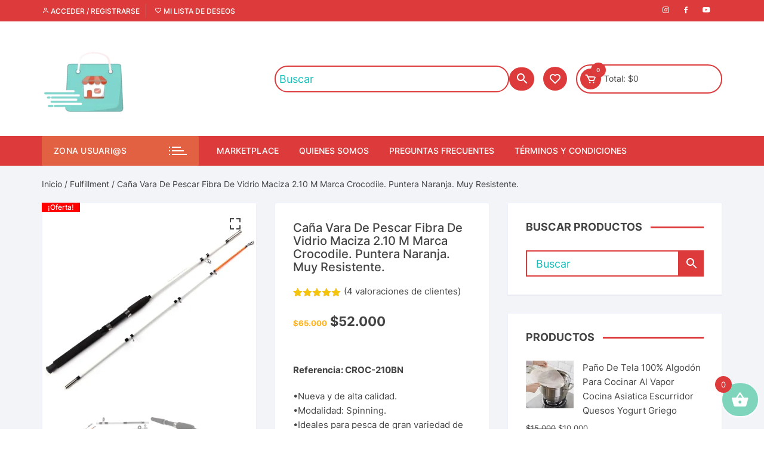

--- FILE ---
content_type: text/html; charset=UTF-8
request_url: https://micomprafacil.com.co/producto/cana-vara-de-pescar-fibra-de-vidrio-maciza-2-10-m-marca-crocodile-puntera-naranja-muy-resistente/
body_size: 63016
content:
<!doctype html>
<html lang="es">
<head>
	<meta charset="UTF-8">
	<meta name="viewport" content="width=device-width, initial-scale=1">
	<link rel="profile" href="https://gmpg.org/xfn/11">

					<script>document.documentElement.className = document.documentElement.className + ' yes-js js_active js'</script>
				<style>
#wpadminbar #wp-admin-bar-wccp_free_top_button .ab-icon:before {
	content: "\f160";
	color: #02CA02;
	top: 3px;
}
#wpadminbar #wp-admin-bar-wccp_free_top_button .ab-icon {
	transform: rotate(45deg);
}
</style>
<meta name='robots' content='index, follow, max-snippet:-1, max-image-preview:large, max-video-preview:-1' />
<script>window._wca = window._wca || [];</script>

<!-- The SEO Framework por Sybre Waaijer -->
<link rel="canonical" href="https://micomprafacil.com.co/producto/cana-vara-de-pescar-fibra-de-vidrio-maciza-2-10-m-marca-crocodile-puntera-naranja-muy-resistente/" />
<meta name="description" content="Referencia: CROC-210BN •Nueva y de alta calidad. •Modalidad: Spinning. •Ideales para pesca de gran variedad de especies (Bagre, Cachama, Mojarra, Sabaleta…" />
<meta property="og:type" content="product" />
<meta property="og:locale" content="es_ES" />
<meta property="og:site_name" content="Mi Compra Facil" />
<meta property="og:title" content="Caña Vara Pescar 2.10 M Crocodile | Mi Compra Facil" />
<meta property="og:description" content="Referencia: CROC-210BN •Nueva y de alta calidad. •Modalidad: Spinning. •Ideales para pesca de gran variedad de especies (Bagre, Cachama, Mojarra, Sabaleta, Trucha, Tilapia, Yamú, etc) y puede…" />
<meta property="og:url" content="https://micomprafacil.com.co/producto/cana-vara-de-pescar-fibra-de-vidrio-maciza-2-10-m-marca-crocodile-puntera-naranja-muy-resistente/" />
<meta property="og:image" content="https://i0.wp.com/micomprafacil.com.co/wp-content/uploads/2021/02/Cana-Pescar-Crocodile-Cocodrilo-Pesca-Deportiva-135-150-180-210-240-Union-Sencilla-2-Cuerpos-Fibra-Vidrio-Por-Mayor-Detal-Colombia-0.jpg?fit=800%2C800&amp;ssl=1" />
<meta property="og:image:width" content="800" />
<meta property="og:image:height" content="800" />
<meta property="article:published_time" content="2019-01-26T23:03:15+00:00" />
<meta property="article:modified_time" content="2023-10-05T03:37:18+00:00" />
<meta name="twitter:card" content="summary_large_image" />
<meta name="twitter:site" content="@wwwTheRiverSha1" />
<meta name="twitter:title" content="Caña Vara Pescar 2.10 M Crocodile | Mi Compra Facil" />
<meta name="twitter:description" content="Referencia: CROC-210BN •Nueva y de alta calidad. •Modalidad: Spinning. •Ideales para pesca de gran variedad de especies (Bagre, Cachama, Mojarra, Sabaleta, Trucha, Tilapia, Yamú, etc) y puede…" />
<meta name="twitter:image" content="https://i0.wp.com/micomprafacil.com.co/wp-content/uploads/2021/02/Cana-Pescar-Crocodile-Cocodrilo-Pesca-Deportiva-135-150-180-210-240-Union-Sencilla-2-Cuerpos-Fibra-Vidrio-Por-Mayor-Detal-Colombia-0.jpg?fit=800%2C800&amp;ssl=1" />
<meta name="google-site-verification" content="googlee474ca75e8a61611" />
<meta name="msvalidate.01" content="6491FA90DDD43108FEC26835D2F5F7BF" />
<script type="application/ld+json">{"@context":"https://schema.org","@graph":[{"@type":"WebSite","@id":"https://micomprafacil.com.co/#/schema/WebSite","url":"https://micomprafacil.com.co/","name":"Mi Compra Facil","description":"Compra Online. Pagos y Envíos 100% Seguros","inLanguage":"es","potentialAction":{"@type":"SearchAction","target":{"@type":"EntryPoint","urlTemplate":"https://micomprafacil.com.co/search/{search_term_string}/"},"query-input":"required name=search_term_string"},"publisher":{"@type":"Organization","@id":"https://micomprafacil.com.co/#/schema/Organization","name":"Mi Compra Facil","url":"https://micomprafacil.com.co/","logo":{"@type":"ImageObject","url":"https://i0.wp.com/micomprafacil.com.co/wp-content/uploads/2022/02/cropped-PNG-logo-e1644633162642.png?fit=150%2C132&ssl=1","contentUrl":"https://i0.wp.com/micomprafacil.com.co/wp-content/uploads/2022/02/cropped-PNG-logo-e1644633162642.png?fit=150%2C132&ssl=1","width":150,"height":132,"contentSize":"7381"}}},{"@type":"WebPage","@id":"https://micomprafacil.com.co/producto/cana-vara-de-pescar-fibra-de-vidrio-maciza-2-10-m-marca-crocodile-puntera-naranja-muy-resistente/","url":"https://micomprafacil.com.co/producto/cana-vara-de-pescar-fibra-de-vidrio-maciza-2-10-m-marca-crocodile-puntera-naranja-muy-resistente/","name":"Caña Vara Pescar 2.10 M Crocodile | Mi Compra Facil","description":"Referencia: CROC-210BN •Nueva y de alta calidad. •Modalidad: Spinning. •Ideales para pesca de gran variedad de especies (Bagre, Cachama, Mojarra, Sabaleta…","inLanguage":"es","isPartOf":{"@id":"https://micomprafacil.com.co/#/schema/WebSite"},"breadcrumb":{"@type":"BreadcrumbList","@id":"https://micomprafacil.com.co/#/schema/BreadcrumbList","itemListElement":[{"@type":"ListItem","position":1,"item":"https://micomprafacil.com.co/","name":"Mi Compra Facil"},{"@type":"ListItem","position":2,"item":"https://micomprafacil.com.co/marketplace/","name":"Tienda"},{"@type":"ListItem","position":3,"item":"https://micomprafacil.com.co/categoria-producto/fulfillment/","name":"Categoría: Fulfillment"},{"@type":"ListItem","position":4,"name":"Caña Vara Pescar 2.10 M Crocodile"}]},"potentialAction":{"@type":"ReadAction","target":"https://micomprafacil.com.co/producto/cana-vara-de-pescar-fibra-de-vidrio-maciza-2-10-m-marca-crocodile-puntera-naranja-muy-resistente/"},"datePublished":"2019-01-26T23:03:15+00:00","dateModified":"2023-10-05T03:37:18+00:00"}]}</script>
<!-- / The SEO Framework por Sybre Waaijer | 8.13ms meta | 0.46ms boot -->


	<!-- This site is optimized with the Yoast SEO plugin v19.3 - https://yoast.com/wordpress/plugins/seo/ -->
	<title>Caña Vara De Pescar Fibra De Vidrio Maciza 2.10 M Marca Crocodile. Puntera Naranja. Muy Resistente. - Mi Compra Facil</title>
	<link rel="canonical" href="https://micomprafacil.com.co/producto/cana-vara-de-pescar-fibra-de-vidrio-maciza-2-10-m-marca-crocodile-puntera-naranja-muy-resistente/" />
	<meta property="og:locale" content="es_ES" />
	<meta property="og:type" content="article" />
	<meta property="og:title" content="Caña Vara De Pescar Fibra De Vidrio Maciza 2.10 M Marca Crocodile. Puntera Naranja. Muy Resistente. - Mi Compra Facil" />
	<meta property="og:description" content="&nbsp;   Referencia: CROC-210BN  •Nueva y de alta calidad. •Modalidad: Spinning. •Ideales para pesca de gran variedad de especies (Bagre, Cachama, Mojarra, Sabaleta, Trucha, Tilapia, Yamú, etc) y puede utilizarse tanto para pesca desde orilla como embarcación. •Caña construida en fibra de vidrio maciza, por lo que posee una excelente resistencia. •Mango: espuma de EVA •Numero de cuerpos: 2. •Posee 5 Guías o anillas con patas dobles. •Medida caña: 210 Cm. •Caña de acción: Media. •Lanzamiento señuelos recomendado entre: 50 y 100 gr. •Resistencia máxima caña 2.10 M entre 18 y 22 libras.  &nbsp;" />
	<meta property="og:url" content="https://micomprafacil.com.co/producto/cana-vara-de-pescar-fibra-de-vidrio-maciza-2-10-m-marca-crocodile-puntera-naranja-muy-resistente/" />
	<meta property="og:site_name" content="Mi Compra Facil" />
	<meta property="article:modified_time" content="2023-10-05T03:37:18+00:00" />
	<meta property="og:image" content="https://micomprafacil.com.co/wp-content/uploads/2021/02/Cana-Pescar-Crocodile-Cocodrilo-Pesca-Deportiva-135-150-180-210-240-Union-Sencilla-2-Cuerpos-Fibra-Vidrio-Por-Mayor-Detal-Colombia-0.jpg" />
	<meta property="og:image:width" content="800" />
	<meta property="og:image:height" content="800" />
	<meta property="og:image:type" content="image/jpeg" />
	<meta name="twitter:card" content="summary_large_image" />
	<script type="application/ld+json" class="yoast-schema-graph">{"@context":"https://schema.org","@graph":[{"@type":"WebSite","@id":"https://micomprafacil.com.co/#website","url":"https://micomprafacil.com.co/","name":"Mi Compra Facil","description":"Compra Online. Pagos y Envíos 100% Seguros","potentialAction":[{"@type":"SearchAction","target":{"@type":"EntryPoint","urlTemplate":"https://micomprafacil.com.co/?s={search_term_string}"},"query-input":"required name=search_term_string"}],"inLanguage":"es"},{"@type":"ImageObject","inLanguage":"es","@id":"https://micomprafacil.com.co/producto/cana-vara-de-pescar-fibra-de-vidrio-maciza-2-10-m-marca-crocodile-puntera-naranja-muy-resistente/#primaryimage","url":"https://i0.wp.com/micomprafacil.com.co/wp-content/uploads/2021/02/Cana-Pescar-Crocodile-Cocodrilo-Pesca-Deportiva-135-150-180-210-240-Union-Sencilla-2-Cuerpos-Fibra-Vidrio-Por-Mayor-Detal-Colombia-0.jpg?fit=800%2C800&ssl=1","contentUrl":"https://i0.wp.com/micomprafacil.com.co/wp-content/uploads/2021/02/Cana-Pescar-Crocodile-Cocodrilo-Pesca-Deportiva-135-150-180-210-240-Union-Sencilla-2-Cuerpos-Fibra-Vidrio-Por-Mayor-Detal-Colombia-0.jpg?fit=800%2C800&ssl=1","width":800,"height":800},{"@type":"WebPage","@id":"https://micomprafacil.com.co/producto/cana-vara-de-pescar-fibra-de-vidrio-maciza-2-10-m-marca-crocodile-puntera-naranja-muy-resistente/","url":"https://micomprafacil.com.co/producto/cana-vara-de-pescar-fibra-de-vidrio-maciza-2-10-m-marca-crocodile-puntera-naranja-muy-resistente/","name":"Caña Vara De Pescar Fibra De Vidrio Maciza 2.10 M Marca Crocodile. Puntera Naranja. Muy Resistente. - Mi Compra Facil","isPartOf":{"@id":"https://micomprafacil.com.co/#website"},"primaryImageOfPage":{"@id":"https://micomprafacil.com.co/producto/cana-vara-de-pescar-fibra-de-vidrio-maciza-2-10-m-marca-crocodile-puntera-naranja-muy-resistente/#primaryimage"},"datePublished":"2019-01-26T23:03:15+00:00","dateModified":"2023-10-05T03:37:18+00:00","breadcrumb":{"@id":"https://micomprafacil.com.co/producto/cana-vara-de-pescar-fibra-de-vidrio-maciza-2-10-m-marca-crocodile-puntera-naranja-muy-resistente/#breadcrumb"},"inLanguage":"es","potentialAction":[{"@type":"ReadAction","target":["https://micomprafacil.com.co/producto/cana-vara-de-pescar-fibra-de-vidrio-maciza-2-10-m-marca-crocodile-puntera-naranja-muy-resistente/"]}]},{"@type":"BreadcrumbList","@id":"https://micomprafacil.com.co/producto/cana-vara-de-pescar-fibra-de-vidrio-maciza-2-10-m-marca-crocodile-puntera-naranja-muy-resistente/#breadcrumb","itemListElement":[{"@type":"ListItem","position":1,"name":"Portada","item":"https://micomprafacil.com.co/"},{"@type":"ListItem","position":2,"name":"Marketplace","item":"https://micomprafacil.com.co/marketplace/"},{"@type":"ListItem","position":3,"name":"Caña Vara De Pescar Fibra De Vidrio Maciza 2.10 M Marca Crocodile. Puntera Naranja. Muy Resistente."}]}]}</script>
	<!-- / Yoast SEO plugin. -->


<link rel='dns-prefetch' href='//stats.wp.com' />
<link rel='dns-prefetch' href='//fonts.googleapis.com' />
<link rel='dns-prefetch' href='//c0.wp.com' />
<link rel='dns-prefetch' href='//i0.wp.com' />
<link rel="alternate" type="application/rss+xml" title="Mi Compra Facil &raquo; Feed" href="https://micomprafacil.com.co/feed/" />
<link rel="alternate" type="application/rss+xml" title="Mi Compra Facil &raquo; Feed de los comentarios" href="https://micomprafacil.com.co/comments/feed/" />
<link rel="alternate" type="application/rss+xml" title="Mi Compra Facil &raquo; Comentario Caña Vara De Pescar Fibra De Vidrio Maciza 2.10 M Marca Crocodile. Puntera Naranja. Muy Resistente. del feed" href="https://micomprafacil.com.co/producto/cana-vara-de-pescar-fibra-de-vidrio-maciza-2-10-m-marca-crocodile-puntera-naranja-muy-resistente/feed/" />
		<!-- This site uses the Google Analytics by ExactMetrics plugin v7.12.1 - Using Analytics tracking - https://www.exactmetrics.com/ -->
							<script
				src="//www.googletagmanager.com/gtag/js?id=G-D18L1WBZJ2"  data-cfasync="false" data-wpfc-render="false" type="text/javascript" async></script>
			<script data-cfasync="false" data-wpfc-render="false" type="text/javascript">
				var em_version = '7.12.1';
				var em_track_user = true;
				var em_no_track_reason = '';
				
								var disableStrs = [
										'ga-disable-G-D18L1WBZJ2',
														];

				/* Function to detect opted out users */
				function __gtagTrackerIsOptedOut() {
					for (var index = 0; index < disableStrs.length; index++) {
						if (document.cookie.indexOf(disableStrs[index] + '=true') > -1) {
							return true;
						}
					}

					return false;
				}

				/* Disable tracking if the opt-out cookie exists. */
				if (__gtagTrackerIsOptedOut()) {
					for (var index = 0; index < disableStrs.length; index++) {
						window[disableStrs[index]] = true;
					}
				}

				/* Opt-out function */
				function __gtagTrackerOptout() {
					for (var index = 0; index < disableStrs.length; index++) {
						document.cookie = disableStrs[index] + '=true; expires=Thu, 31 Dec 2099 23:59:59 UTC; path=/';
						window[disableStrs[index]] = true;
					}
				}

				if ('undefined' === typeof gaOptout) {
					function gaOptout() {
						__gtagTrackerOptout();
					}
				}
								window.dataLayer = window.dataLayer || [];

				window.ExactMetricsDualTracker = {
					helpers: {},
					trackers: {},
				};
				if (em_track_user) {
					function __gtagDataLayer() {
						dataLayer.push(arguments);
					}

					function __gtagTracker(type, name, parameters) {
						if (!parameters) {
							parameters = {};
						}

						if (parameters.send_to) {
							__gtagDataLayer.apply(null, arguments);
							return;
						}

						if (type === 'event') {
														parameters.send_to = exactmetrics_frontend.v4_id;
							var hookName = name;
							if (typeof parameters['event_category'] !== 'undefined') {
								hookName = parameters['event_category'] + ':' + name;
							}

							if (typeof ExactMetricsDualTracker.trackers[hookName] !== 'undefined') {
								ExactMetricsDualTracker.trackers[hookName](parameters);
							} else {
								__gtagDataLayer('event', name, parameters);
							}
							
													} else {
							__gtagDataLayer.apply(null, arguments);
						}
					}

					__gtagTracker('js', new Date());
					__gtagTracker('set', {
						'developer_id.dNDMyYj': true,
											});
										__gtagTracker('config', 'G-D18L1WBZJ2', {"forceSSL":"true"} );
															window.gtag = __gtagTracker;										(function () {
						/* https://developers.google.com/analytics/devguides/collection/analyticsjs/ */
						/* ga and __gaTracker compatibility shim. */
						var noopfn = function () {
							return null;
						};
						var newtracker = function () {
							return new Tracker();
						};
						var Tracker = function () {
							return null;
						};
						var p = Tracker.prototype;
						p.get = noopfn;
						p.set = noopfn;
						p.send = function () {
							var args = Array.prototype.slice.call(arguments);
							args.unshift('send');
							__gaTracker.apply(null, args);
						};
						var __gaTracker = function () {
							var len = arguments.length;
							if (len === 0) {
								return;
							}
							var f = arguments[len - 1];
							if (typeof f !== 'object' || f === null || typeof f.hitCallback !== 'function') {
								if ('send' === arguments[0]) {
									var hitConverted, hitObject = false, action;
									if ('event' === arguments[1]) {
										if ('undefined' !== typeof arguments[3]) {
											hitObject = {
												'eventAction': arguments[3],
												'eventCategory': arguments[2],
												'eventLabel': arguments[4],
												'value': arguments[5] ? arguments[5] : 1,
											}
										}
									}
									if ('pageview' === arguments[1]) {
										if ('undefined' !== typeof arguments[2]) {
											hitObject = {
												'eventAction': 'page_view',
												'page_path': arguments[2],
											}
										}
									}
									if (typeof arguments[2] === 'object') {
										hitObject = arguments[2];
									}
									if (typeof arguments[5] === 'object') {
										Object.assign(hitObject, arguments[5]);
									}
									if ('undefined' !== typeof arguments[1].hitType) {
										hitObject = arguments[1];
										if ('pageview' === hitObject.hitType) {
											hitObject.eventAction = 'page_view';
										}
									}
									if (hitObject) {
										action = 'timing' === arguments[1].hitType ? 'timing_complete' : hitObject.eventAction;
										hitConverted = mapArgs(hitObject);
										__gtagTracker('event', action, hitConverted);
									}
								}
								return;
							}

							function mapArgs(args) {
								var arg, hit = {};
								var gaMap = {
									'eventCategory': 'event_category',
									'eventAction': 'event_action',
									'eventLabel': 'event_label',
									'eventValue': 'event_value',
									'nonInteraction': 'non_interaction',
									'timingCategory': 'event_category',
									'timingVar': 'name',
									'timingValue': 'value',
									'timingLabel': 'event_label',
									'page': 'page_path',
									'location': 'page_location',
									'title': 'page_title',
								};
								for (arg in args) {
																		if (!(!args.hasOwnProperty(arg) || !gaMap.hasOwnProperty(arg))) {
										hit[gaMap[arg]] = args[arg];
									} else {
										hit[arg] = args[arg];
									}
								}
								return hit;
							}

							try {
								f.hitCallback();
							} catch (ex) {
							}
						};
						__gaTracker.create = newtracker;
						__gaTracker.getByName = newtracker;
						__gaTracker.getAll = function () {
							return [];
						};
						__gaTracker.remove = noopfn;
						__gaTracker.loaded = true;
						window['__gaTracker'] = __gaTracker;
					})();
									} else {
										console.log("");
					(function () {
						function __gtagTracker() {
							return null;
						}

						window['__gtagTracker'] = __gtagTracker;
						window['gtag'] = __gtagTracker;
					})();
									}
			</script>
				<!-- / Google Analytics by ExactMetrics -->
		<script type="text/javascript">
/* <![CDATA[ */
window._wpemojiSettings = {"baseUrl":"https:\/\/s.w.org\/images\/core\/emoji\/14.0.0\/72x72\/","ext":".png","svgUrl":"https:\/\/s.w.org\/images\/core\/emoji\/14.0.0\/svg\/","svgExt":".svg","source":{"concatemoji":"https:\/\/micomprafacil.com.co\/wp-includes\/js\/wp-emoji-release.min.js?ver=6.4.7"}};
/*! This file is auto-generated */
!function(i,n){var o,s,e;function c(e){try{var t={supportTests:e,timestamp:(new Date).valueOf()};sessionStorage.setItem(o,JSON.stringify(t))}catch(e){}}function p(e,t,n){e.clearRect(0,0,e.canvas.width,e.canvas.height),e.fillText(t,0,0);var t=new Uint32Array(e.getImageData(0,0,e.canvas.width,e.canvas.height).data),r=(e.clearRect(0,0,e.canvas.width,e.canvas.height),e.fillText(n,0,0),new Uint32Array(e.getImageData(0,0,e.canvas.width,e.canvas.height).data));return t.every(function(e,t){return e===r[t]})}function u(e,t,n){switch(t){case"flag":return n(e,"\ud83c\udff3\ufe0f\u200d\u26a7\ufe0f","\ud83c\udff3\ufe0f\u200b\u26a7\ufe0f")?!1:!n(e,"\ud83c\uddfa\ud83c\uddf3","\ud83c\uddfa\u200b\ud83c\uddf3")&&!n(e,"\ud83c\udff4\udb40\udc67\udb40\udc62\udb40\udc65\udb40\udc6e\udb40\udc67\udb40\udc7f","\ud83c\udff4\u200b\udb40\udc67\u200b\udb40\udc62\u200b\udb40\udc65\u200b\udb40\udc6e\u200b\udb40\udc67\u200b\udb40\udc7f");case"emoji":return!n(e,"\ud83e\udef1\ud83c\udffb\u200d\ud83e\udef2\ud83c\udfff","\ud83e\udef1\ud83c\udffb\u200b\ud83e\udef2\ud83c\udfff")}return!1}function f(e,t,n){var r="undefined"!=typeof WorkerGlobalScope&&self instanceof WorkerGlobalScope?new OffscreenCanvas(300,150):i.createElement("canvas"),a=r.getContext("2d",{willReadFrequently:!0}),o=(a.textBaseline="top",a.font="600 32px Arial",{});return e.forEach(function(e){o[e]=t(a,e,n)}),o}function t(e){var t=i.createElement("script");t.src=e,t.defer=!0,i.head.appendChild(t)}"undefined"!=typeof Promise&&(o="wpEmojiSettingsSupports",s=["flag","emoji"],n.supports={everything:!0,everythingExceptFlag:!0},e=new Promise(function(e){i.addEventListener("DOMContentLoaded",e,{once:!0})}),new Promise(function(t){var n=function(){try{var e=JSON.parse(sessionStorage.getItem(o));if("object"==typeof e&&"number"==typeof e.timestamp&&(new Date).valueOf()<e.timestamp+604800&&"object"==typeof e.supportTests)return e.supportTests}catch(e){}return null}();if(!n){if("undefined"!=typeof Worker&&"undefined"!=typeof OffscreenCanvas&&"undefined"!=typeof URL&&URL.createObjectURL&&"undefined"!=typeof Blob)try{var e="postMessage("+f.toString()+"("+[JSON.stringify(s),u.toString(),p.toString()].join(",")+"));",r=new Blob([e],{type:"text/javascript"}),a=new Worker(URL.createObjectURL(r),{name:"wpTestEmojiSupports"});return void(a.onmessage=function(e){c(n=e.data),a.terminate(),t(n)})}catch(e){}c(n=f(s,u,p))}t(n)}).then(function(e){for(var t in e)n.supports[t]=e[t],n.supports.everything=n.supports.everything&&n.supports[t],"flag"!==t&&(n.supports.everythingExceptFlag=n.supports.everythingExceptFlag&&n.supports[t]);n.supports.everythingExceptFlag=n.supports.everythingExceptFlag&&!n.supports.flag,n.DOMReady=!1,n.readyCallback=function(){n.DOMReady=!0}}).then(function(){return e}).then(function(){var e;n.supports.everything||(n.readyCallback(),(e=n.source||{}).concatemoji?t(e.concatemoji):e.wpemoji&&e.twemoji&&(t(e.twemoji),t(e.wpemoji)))}))}((window,document),window._wpemojiSettings);
/* ]]> */
</script>

<style id='wp-emoji-styles-inline-css' type='text/css'>

	img.wp-smiley, img.emoji {
		display: inline !important;
		border: none !important;
		box-shadow: none !important;
		height: 1em !important;
		width: 1em !important;
		margin: 0 0.07em !important;
		vertical-align: -0.1em !important;
		background: none !important;
		padding: 0 !important;
	}
</style>
<link rel='stylesheet' id='wp-block-library-css' href='https://c0.wp.com/c/6.4.7/wp-includes/css/dist/block-library/style.min.css' type='text/css' media='all' />
<style id='wp-block-library-inline-css' type='text/css'>
.has-text-align-justify{text-align:justify;}
</style>
<link rel='stylesheet' id='jetpack-videopress-video-block-view-css' href='https://micomprafacil.com.co/wp-content/plugins/jetpack/jetpack_vendor/automattic/jetpack-videopress/build/block-editor/blocks/video/view.css?minify=false&#038;ver=34ae973733627b74a14e' type='text/css' media='all' />
<link rel='stylesheet' id='mediaelement-css' href='https://c0.wp.com/c/6.4.7/wp-includes/js/mediaelement/mediaelementplayer-legacy.min.css' type='text/css' media='all' />
<link rel='stylesheet' id='wp-mediaelement-css' href='https://c0.wp.com/c/6.4.7/wp-includes/js/mediaelement/wp-mediaelement.min.css' type='text/css' media='all' />
<link rel='stylesheet' id='jquery-selectBox-css' href='https://micomprafacil.com.co/wp-content/plugins/yith-woocommerce-wishlist/assets/css/jquery.selectBox.css?ver=1.2.0' type='text/css' media='all' />
<link rel='stylesheet' id='yith-wcwl-font-awesome-css' href='https://micomprafacil.com.co/wp-content/plugins/yith-woocommerce-wishlist/assets/css/font-awesome.css?ver=4.7.0' type='text/css' media='all' />
<link rel='stylesheet' id='woocommerce_prettyPhoto_css-css' href='//micomprafacil.com.co/wp-content/plugins/woocommerce/assets/css/prettyPhoto.css?ver=3.1.6' type='text/css' media='all' />
<link rel='stylesheet' id='yith-wcwl-main-css' href='https://micomprafacil.com.co/wp-content/plugins/yith-woocommerce-wishlist/assets/css/style.css?ver=3.17.0' type='text/css' media='all' />
<style id='yith-wcwl-main-inline-css' type='text/css'>
.yith-wcwl-share li a{color: #FFFFFF;}.yith-wcwl-share li a:hover{color: #FFFFFF;}.yith-wcwl-share a.facebook{background: #39599E; background-color: #39599E;}.yith-wcwl-share a.facebook:hover{background: #39599E; background-color: #39599E;}.yith-wcwl-share a.twitter{background: #45AFE2; background-color: #45AFE2;}.yith-wcwl-share a.twitter:hover{background: #39599E; background-color: #39599E;}.yith-wcwl-share a.pinterest{background: #AB2E31; background-color: #AB2E31;}.yith-wcwl-share a.pinterest:hover{background: #39599E; background-color: #39599E;}.yith-wcwl-share a.email{background: #FBB102; background-color: #FBB102;}.yith-wcwl-share a.email:hover{background: #39599E; background-color: #39599E;}.yith-wcwl-share a.whatsapp{background: #00A901; background-color: #00A901;}.yith-wcwl-share a.whatsapp:hover{background: #39599E; background-color: #39599E;}
</style>
<style id='classic-theme-styles-inline-css' type='text/css'>
/*! This file is auto-generated */
.wp-block-button__link{color:#fff;background-color:#32373c;border-radius:9999px;box-shadow:none;text-decoration:none;padding:calc(.667em + 2px) calc(1.333em + 2px);font-size:1.125em}.wp-block-file__button{background:#32373c;color:#fff;text-decoration:none}
</style>
<style id='global-styles-inline-css' type='text/css'>
body{--wp--preset--color--black: #000000;--wp--preset--color--cyan-bluish-gray: #abb8c3;--wp--preset--color--white: #ffffff;--wp--preset--color--pale-pink: #f78da7;--wp--preset--color--vivid-red: #cf2e2e;--wp--preset--color--luminous-vivid-orange: #ff6900;--wp--preset--color--luminous-vivid-amber: #fcb900;--wp--preset--color--light-green-cyan: #7bdcb5;--wp--preset--color--vivid-green-cyan: #00d084;--wp--preset--color--pale-cyan-blue: #8ed1fc;--wp--preset--color--vivid-cyan-blue: #0693e3;--wp--preset--color--vivid-purple: #9b51e0;--wp--preset--gradient--vivid-cyan-blue-to-vivid-purple: linear-gradient(135deg,rgba(6,147,227,1) 0%,rgb(155,81,224) 100%);--wp--preset--gradient--light-green-cyan-to-vivid-green-cyan: linear-gradient(135deg,rgb(122,220,180) 0%,rgb(0,208,130) 100%);--wp--preset--gradient--luminous-vivid-amber-to-luminous-vivid-orange: linear-gradient(135deg,rgba(252,185,0,1) 0%,rgba(255,105,0,1) 100%);--wp--preset--gradient--luminous-vivid-orange-to-vivid-red: linear-gradient(135deg,rgba(255,105,0,1) 0%,rgb(207,46,46) 100%);--wp--preset--gradient--very-light-gray-to-cyan-bluish-gray: linear-gradient(135deg,rgb(238,238,238) 0%,rgb(169,184,195) 100%);--wp--preset--gradient--cool-to-warm-spectrum: linear-gradient(135deg,rgb(74,234,220) 0%,rgb(151,120,209) 20%,rgb(207,42,186) 40%,rgb(238,44,130) 60%,rgb(251,105,98) 80%,rgb(254,248,76) 100%);--wp--preset--gradient--blush-light-purple: linear-gradient(135deg,rgb(255,206,236) 0%,rgb(152,150,240) 100%);--wp--preset--gradient--blush-bordeaux: linear-gradient(135deg,rgb(254,205,165) 0%,rgb(254,45,45) 50%,rgb(107,0,62) 100%);--wp--preset--gradient--luminous-dusk: linear-gradient(135deg,rgb(255,203,112) 0%,rgb(199,81,192) 50%,rgb(65,88,208) 100%);--wp--preset--gradient--pale-ocean: linear-gradient(135deg,rgb(255,245,203) 0%,rgb(182,227,212) 50%,rgb(51,167,181) 100%);--wp--preset--gradient--electric-grass: linear-gradient(135deg,rgb(202,248,128) 0%,rgb(113,206,126) 100%);--wp--preset--gradient--midnight: linear-gradient(135deg,rgb(2,3,129) 0%,rgb(40,116,252) 100%);--wp--preset--font-size--small: 13px;--wp--preset--font-size--medium: 20px;--wp--preset--font-size--large: 36px;--wp--preset--font-size--x-large: 42px;--wp--preset--font-family--inter: "Inter", sans-serif;--wp--preset--font-family--cardo: Cardo;--wp--preset--spacing--20: 0.44rem;--wp--preset--spacing--30: 0.67rem;--wp--preset--spacing--40: 1rem;--wp--preset--spacing--50: 1.5rem;--wp--preset--spacing--60: 2.25rem;--wp--preset--spacing--70: 3.38rem;--wp--preset--spacing--80: 5.06rem;--wp--preset--shadow--natural: 6px 6px 9px rgba(0, 0, 0, 0.2);--wp--preset--shadow--deep: 12px 12px 50px rgba(0, 0, 0, 0.4);--wp--preset--shadow--sharp: 6px 6px 0px rgba(0, 0, 0, 0.2);--wp--preset--shadow--outlined: 6px 6px 0px -3px rgba(255, 255, 255, 1), 6px 6px rgba(0, 0, 0, 1);--wp--preset--shadow--crisp: 6px 6px 0px rgba(0, 0, 0, 1);}:where(.is-layout-flex){gap: 0.5em;}:where(.is-layout-grid){gap: 0.5em;}body .is-layout-flow > .alignleft{float: left;margin-inline-start: 0;margin-inline-end: 2em;}body .is-layout-flow > .alignright{float: right;margin-inline-start: 2em;margin-inline-end: 0;}body .is-layout-flow > .aligncenter{margin-left: auto !important;margin-right: auto !important;}body .is-layout-constrained > .alignleft{float: left;margin-inline-start: 0;margin-inline-end: 2em;}body .is-layout-constrained > .alignright{float: right;margin-inline-start: 2em;margin-inline-end: 0;}body .is-layout-constrained > .aligncenter{margin-left: auto !important;margin-right: auto !important;}body .is-layout-constrained > :where(:not(.alignleft):not(.alignright):not(.alignfull)){max-width: var(--wp--style--global--content-size);margin-left: auto !important;margin-right: auto !important;}body .is-layout-constrained > .alignwide{max-width: var(--wp--style--global--wide-size);}body .is-layout-flex{display: flex;}body .is-layout-flex{flex-wrap: wrap;align-items: center;}body .is-layout-flex > *{margin: 0;}body .is-layout-grid{display: grid;}body .is-layout-grid > *{margin: 0;}:where(.wp-block-columns.is-layout-flex){gap: 2em;}:where(.wp-block-columns.is-layout-grid){gap: 2em;}:where(.wp-block-post-template.is-layout-flex){gap: 1.25em;}:where(.wp-block-post-template.is-layout-grid){gap: 1.25em;}.has-black-color{color: var(--wp--preset--color--black) !important;}.has-cyan-bluish-gray-color{color: var(--wp--preset--color--cyan-bluish-gray) !important;}.has-white-color{color: var(--wp--preset--color--white) !important;}.has-pale-pink-color{color: var(--wp--preset--color--pale-pink) !important;}.has-vivid-red-color{color: var(--wp--preset--color--vivid-red) !important;}.has-luminous-vivid-orange-color{color: var(--wp--preset--color--luminous-vivid-orange) !important;}.has-luminous-vivid-amber-color{color: var(--wp--preset--color--luminous-vivid-amber) !important;}.has-light-green-cyan-color{color: var(--wp--preset--color--light-green-cyan) !important;}.has-vivid-green-cyan-color{color: var(--wp--preset--color--vivid-green-cyan) !important;}.has-pale-cyan-blue-color{color: var(--wp--preset--color--pale-cyan-blue) !important;}.has-vivid-cyan-blue-color{color: var(--wp--preset--color--vivid-cyan-blue) !important;}.has-vivid-purple-color{color: var(--wp--preset--color--vivid-purple) !important;}.has-black-background-color{background-color: var(--wp--preset--color--black) !important;}.has-cyan-bluish-gray-background-color{background-color: var(--wp--preset--color--cyan-bluish-gray) !important;}.has-white-background-color{background-color: var(--wp--preset--color--white) !important;}.has-pale-pink-background-color{background-color: var(--wp--preset--color--pale-pink) !important;}.has-vivid-red-background-color{background-color: var(--wp--preset--color--vivid-red) !important;}.has-luminous-vivid-orange-background-color{background-color: var(--wp--preset--color--luminous-vivid-orange) !important;}.has-luminous-vivid-amber-background-color{background-color: var(--wp--preset--color--luminous-vivid-amber) !important;}.has-light-green-cyan-background-color{background-color: var(--wp--preset--color--light-green-cyan) !important;}.has-vivid-green-cyan-background-color{background-color: var(--wp--preset--color--vivid-green-cyan) !important;}.has-pale-cyan-blue-background-color{background-color: var(--wp--preset--color--pale-cyan-blue) !important;}.has-vivid-cyan-blue-background-color{background-color: var(--wp--preset--color--vivid-cyan-blue) !important;}.has-vivid-purple-background-color{background-color: var(--wp--preset--color--vivid-purple) !important;}.has-black-border-color{border-color: var(--wp--preset--color--black) !important;}.has-cyan-bluish-gray-border-color{border-color: var(--wp--preset--color--cyan-bluish-gray) !important;}.has-white-border-color{border-color: var(--wp--preset--color--white) !important;}.has-pale-pink-border-color{border-color: var(--wp--preset--color--pale-pink) !important;}.has-vivid-red-border-color{border-color: var(--wp--preset--color--vivid-red) !important;}.has-luminous-vivid-orange-border-color{border-color: var(--wp--preset--color--luminous-vivid-orange) !important;}.has-luminous-vivid-amber-border-color{border-color: var(--wp--preset--color--luminous-vivid-amber) !important;}.has-light-green-cyan-border-color{border-color: var(--wp--preset--color--light-green-cyan) !important;}.has-vivid-green-cyan-border-color{border-color: var(--wp--preset--color--vivid-green-cyan) !important;}.has-pale-cyan-blue-border-color{border-color: var(--wp--preset--color--pale-cyan-blue) !important;}.has-vivid-cyan-blue-border-color{border-color: var(--wp--preset--color--vivid-cyan-blue) !important;}.has-vivid-purple-border-color{border-color: var(--wp--preset--color--vivid-purple) !important;}.has-vivid-cyan-blue-to-vivid-purple-gradient-background{background: var(--wp--preset--gradient--vivid-cyan-blue-to-vivid-purple) !important;}.has-light-green-cyan-to-vivid-green-cyan-gradient-background{background: var(--wp--preset--gradient--light-green-cyan-to-vivid-green-cyan) !important;}.has-luminous-vivid-amber-to-luminous-vivid-orange-gradient-background{background: var(--wp--preset--gradient--luminous-vivid-amber-to-luminous-vivid-orange) !important;}.has-luminous-vivid-orange-to-vivid-red-gradient-background{background: var(--wp--preset--gradient--luminous-vivid-orange-to-vivid-red) !important;}.has-very-light-gray-to-cyan-bluish-gray-gradient-background{background: var(--wp--preset--gradient--very-light-gray-to-cyan-bluish-gray) !important;}.has-cool-to-warm-spectrum-gradient-background{background: var(--wp--preset--gradient--cool-to-warm-spectrum) !important;}.has-blush-light-purple-gradient-background{background: var(--wp--preset--gradient--blush-light-purple) !important;}.has-blush-bordeaux-gradient-background{background: var(--wp--preset--gradient--blush-bordeaux) !important;}.has-luminous-dusk-gradient-background{background: var(--wp--preset--gradient--luminous-dusk) !important;}.has-pale-ocean-gradient-background{background: var(--wp--preset--gradient--pale-ocean) !important;}.has-electric-grass-gradient-background{background: var(--wp--preset--gradient--electric-grass) !important;}.has-midnight-gradient-background{background: var(--wp--preset--gradient--midnight) !important;}.has-small-font-size{font-size: var(--wp--preset--font-size--small) !important;}.has-medium-font-size{font-size: var(--wp--preset--font-size--medium) !important;}.has-large-font-size{font-size: var(--wp--preset--font-size--large) !important;}.has-x-large-font-size{font-size: var(--wp--preset--font-size--x-large) !important;}
.wp-block-navigation a:where(:not(.wp-element-button)){color: inherit;}
:where(.wp-block-post-template.is-layout-flex){gap: 1.25em;}:where(.wp-block-post-template.is-layout-grid){gap: 1.25em;}
:where(.wp-block-columns.is-layout-flex){gap: 2em;}:where(.wp-block-columns.is-layout-grid){gap: 2em;}
.wp-block-pullquote{font-size: 1.5em;line-height: 1.6;}
</style>
<link rel='stylesheet' id='tier-pricing-table-front-css-css' href='https://micomprafacil.com.co/wp-content/plugins/tier-pricing-table/assets/frontend/main.css?ver=2.8.2' type='text/css' media='all' />
<link rel='stylesheet' id='sg-checkout-location-picker-css' href='https://micomprafacil.com.co/wp-content/plugins/sg-checkout-location-picker/public/css/sg-checkout-location-picker-public.css?ver=1.0.14' type='text/css' media='all' />
<link rel='stylesheet' id='wpmenucart-icons-css' href='https://micomprafacil.com.co/wp-content/plugins/woocommerce-menu-bar-cart/assets/css/wpmenucart-icons.min.css?ver=2.14.12' type='text/css' media='all' />
<style id='wpmenucart-icons-inline-css' type='text/css'>
@font-face{font-family:WPMenuCart;src:url(https://micomprafacil.com.co/wp-content/plugins/woocommerce-menu-bar-cart/assets/fonts/WPMenuCart.eot);src:url(https://micomprafacil.com.co/wp-content/plugins/woocommerce-menu-bar-cart/assets/fonts/WPMenuCart.eot?#iefix) format('embedded-opentype'),url(https://micomprafacil.com.co/wp-content/plugins/woocommerce-menu-bar-cart/assets/fonts/WPMenuCart.woff2) format('woff2'),url(https://micomprafacil.com.co/wp-content/plugins/woocommerce-menu-bar-cart/assets/fonts/WPMenuCart.woff) format('woff'),url(https://micomprafacil.com.co/wp-content/plugins/woocommerce-menu-bar-cart/assets/fonts/WPMenuCart.ttf) format('truetype'),url(https://micomprafacil.com.co/wp-content/plugins/woocommerce-menu-bar-cart/assets/fonts/WPMenuCart.svg#WPMenuCart) format('svg');font-weight:400;font-style:normal;font-display:swap}
</style>
<link rel='stylesheet' id='wpmenucart-css' href='https://micomprafacil.com.co/wp-content/plugins/woocommerce-menu-bar-cart/assets/css/wpmenucart-main.min.css?ver=2.14.12' type='text/css' media='all' />
<style id='wpmenucart-inline-css' type='text/css'>
.et-cart-info { display:none !important; } .site-header-cart { display:none !important; }
</style>
<link rel='stylesheet' id='photoswipe-css' href='https://c0.wp.com/p/woocommerce/9.1.5/assets/css/photoswipe/photoswipe.min.css' type='text/css' media='all' />
<link rel='stylesheet' id='photoswipe-default-skin-css' href='https://c0.wp.com/p/woocommerce/9.1.5/assets/css/photoswipe/default-skin/default-skin.min.css' type='text/css' media='all' />
<link rel='stylesheet' id='woocommerce-layout-css' href='https://c0.wp.com/p/woocommerce/9.1.5/assets/css/woocommerce-layout.css' type='text/css' media='all' />
<style id='woocommerce-layout-inline-css' type='text/css'>

	.infinite-scroll .woocommerce-pagination {
		display: none;
	}
</style>
<link rel='stylesheet' id='woocommerce-smallscreen-css' href='https://c0.wp.com/p/woocommerce/9.1.5/assets/css/woocommerce-smallscreen.css' type='text/css' media='only screen and (max-width: 768px)' />
<link rel='stylesheet' id='woocommerce-general-css' href='https://c0.wp.com/p/woocommerce/9.1.5/assets/css/woocommerce.css' type='text/css' media='all' />
<style id='woocommerce-inline-inline-css' type='text/css'>
.woocommerce form .form-row .required { visibility: visible; }
</style>
<link rel='stylesheet' id='woomelly-frontend-css' href='https://micomprafacil.com.co/wp-content/plugins/woomelly/assets/css/frontend.min.css?ver=2.5.8.4' type='text/css' media='all' />
<link rel='stylesheet' id='aws-style-css' href='https://micomprafacil.com.co/wp-content/plugins/advanced-woo-search/assets/css/common.min.css?ver=3.52' type='text/css' media='all' />
<link rel='stylesheet' id='hfe-style-css' href='https://micomprafacil.com.co/wp-content/plugins/header-footer-elementor/assets/css/header-footer-elementor.css?ver=1.6.13' type='text/css' media='all' />
<link rel='stylesheet' id='elementor-icons-css' href='https://micomprafacil.com.co/wp-content/plugins/elementor/assets/lib/eicons/css/elementor-icons.min.css?ver=5.16.0' type='text/css' media='all' />
<link rel='stylesheet' id='elementor-frontend-css' href='https://micomprafacil.com.co/wp-content/plugins/elementor/assets/css/frontend-lite.min.css?ver=3.7.1' type='text/css' media='all' />
<link rel='stylesheet' id='elementor-post-48992-css' href='https://micomprafacil.com.co/wp-content/uploads/elementor/css/post-48992.css?ver=1666123630' type='text/css' media='all' />
<link rel='stylesheet' id='powerpack-frontend-css' href='https://micomprafacil.com.co/wp-content/plugins/powerpack-lite-for-elementor/assets/css/min/frontend.min.css?ver=2.6.18' type='text/css' media='all' />
<link rel='stylesheet' id='elementor-pro-css' href='https://micomprafacil.com.co/wp-content/plugins/pro-elements/assets/css/frontend-lite.min.css?ver=3.7.3' type='text/css' media='all' />
<link rel='stylesheet' id='elementor-post-52687-css' href='https://micomprafacil.com.co/wp-content/uploads/elementor/css/post-52687.css?ver=1752283789' type='text/css' media='all' />
<link rel='stylesheet' id='hfe-widgets-style-css' href='https://micomprafacil.com.co/wp-content/plugins/header-footer-elementor/inc/widgets-css/frontend.css?ver=1.6.13' type='text/css' media='all' />
<link rel='stylesheet' id='woocommerce-mercadopago-global-css-css' href='https://micomprafacil.com.co/wp-content/plugins/woocommerce-mercadopago/includes/../assets/css/global.min.css?ver=6.0.2' type='text/css' media='all' />
<link rel='stylesheet' id='woosb-frontend-css' href='https://micomprafacil.com.co/wp-content/plugins/woo-product-bundle-premium/assets/css/frontend.css?ver=6.2.1' type='text/css' media='all' />
<link rel='stylesheet' id='xoo-wsc-fonts-css' href='https://micomprafacil.com.co/wp-content/plugins/side-cart-woocommerce/assets/css/xoo-wsc-fonts.css?ver=2.1' type='text/css' media='all' />
<link rel='stylesheet' id='xoo-wsc-style-css' href='https://micomprafacil.com.co/wp-content/plugins/side-cart-woocommerce/assets/css/xoo-wsc-style.css?ver=2.1' type='text/css' media='all' />
<style id='xoo-wsc-style-inline-css' type='text/css'>

.xoo-wsc-sp-left-col img{
	max-width: 80px;
}

.xoo-wsc-sp-right-col{
	font-size: 14px;
}

.xoo-wsc-sp-container{
	background-color: #eee;
}



.xoo-wsc-ft-buttons-cont a.xoo-wsc-ft-btn {
	background-color: #dd3b3b;
	color: #ffffff;
	border: 3px solid #7fd4bc;
}

 

.xoo-wsc-footer{
	background-color: #ffffff;
	color: #000000;
	padding: 10px 20px;
}

.xoo-wsc-footer, .xoo-wsc-footer a, .xoo-wsc-footer .amount{
	font-size: 18px;
}

.xoo-wsc-ft-buttons-cont{
	grid-template-columns: auto;
}

.xoo-wsc-basket{
	bottom: 12px;
	right: 0px;
	background-color: #7fd4bc;
	color: #ffffff;
	box-shadow: 0 1px 4px 0;
	border-radius: 50%}

.xoo-wsc-bki{
	font-size: 30px}

.xoo-wsc-items-count{
	top: -12px;
	left: -12px;
}

.xoo-wsc-items-count, .xoo-wsc-sc-count{
	background-color: #dd3b3b;
	color: #ffffff;
}

.xoo-wsc-container, .xoo-wsc-slider{
	max-width: 320px;
	right: -320px;
	top: 0;bottom: 0;
	bottom: 0;
	font-family: }


.xoo-wsc-cart-active .xoo-wsc-container, .xoo-wsc-slider-active .xoo-wsc-slider{
	right: 0;
}


.xoo-wsc-cart-active .xoo-wsc-basket{
	right: 320px;
}

.xoo-wsc-slider{
	right: -320px;
}

span.xoo-wsch-close {
    font-size: 16px;
    right: 10px;
}

.xoo-wsch-top{
	justify-content: center;
}

.xoo-wsch-text{
	font-size: 20px;
}

.xoo-wsc-header{
	color: #000000;
	background-color: #ffffff;
}

.xoo-wsc-sb-bar > span{
	background-color: #1e73be;
}

.xoo-wsc-body{
	background-color: #ffffff;
}

.xoo-wsc-body, .xoo-wsc-body span.amount, .xoo-wsc-body a{
	font-size: 16px;
	color: #000000;
}

.xoo-wsc-product{
	padding: 20px 15px;
}

.xoo-wsc-img-col{
	width: 30%;
}
.xoo-wsc-sum-col{
	width: 70%;
}

.xoo-wsc-sum-col{
	justify-content: center;
}

/***** Quantity *****/

.xoo-wsc-qty-box{
	max-width: 75px;
}

.xoo-wsc-qty-box.xoo-wsc-qtb-square{
	border-color: #000000;
}

input[type="number"].xoo-wsc-qty{
	border-color: #000000;
	background-color: #ffffff;
	color: #000000;
	height: 28px;
	line-height: 28px;
}

input[type="number"].xoo-wsc-qty, .xoo-wsc-qtb-square{
	border-width: 1px;
	border-style: solid;
}
.xoo-wsc-chng{
	background-color: #ffffff;
	color: #000000;
}
</style>
<link rel='stylesheet' id='orchid-store-style-css' href='https://micomprafacil.com.co/wp-content/themes/orchid-store/style.css?ver=1.4.3' type='text/css' media='all' />
<link rel='stylesheet' id='orchid-store-fonts-css' href='https://fonts.googleapis.com/css?family=Inter%3A400%2C500%2C600%2C700%2C800&#038;subset=latin%2Clatin-ext&#038;ver=1.4.3' type='text/css' media='all' />
<link rel='stylesheet' id='orchid-store-boxicons-css' href='https://micomprafacil.com.co/wp-content/themes/orchid-store/assets/fonts/boxicons/boxicons.css?ver=1.4.3' type='text/css' media='all' />
<link rel='stylesheet' id='orchid-store-fontawesome-css' href='https://micomprafacil.com.co/wp-content/themes/orchid-store/assets/fonts/fontawesome/fontawesome.css?ver=1.4.3' type='text/css' media='all' />
<link rel='stylesheet' id='orchid-store-main-style-css' href='https://micomprafacil.com.co/wp-content/themes/orchid-store/assets/dist/css/main-style.css?ver=1.4.3' type='text/css' media='all' />
<style id='orchid-store-main-style-inline-css' type='text/css'>

			a:focus,
			button:focus,
			.btn-general:focus, 
			.button:focus,
			a.button:focus,
			select:focus,
			input[type='button']:focus,
			input[type='reset']:focus,
			input[type='submit']:focus, 
			.mobile-menu-toggle-btn:focus,
			.category-navigation .cat-nav-trigger:focus,
			.masterheader .mini-cart .trigger-mini-cart:focus,
			.header-style-1 .wishlist-icon-container a:focus,
			.masterheader .mini-cart .trigger-mini-cart:focus,
			.header-style-1 .custom-search-entry button:focus  {
				
				outline: none;
			}
			
			.site-navigation ul li a:hover,
			.category-navigation ul li a:hover {

				text-decoration: none;
			}
			.editor-entry a,
			.quantity-button,
			.entry-404 h1 span,
			.banner-style-1 .caption span,
			.product-widget-style-2 .tab-nav ul li a.active {

				color: #dd3b3b;
			}

			button,
			.mobile-navigation,
			input[type='button'],
			input[type='reset'],
			input[type='submit'],
			.wp-block-search .wp-block-search__button,
			.wp-block-search.wp-block-search__text-button .wp-block-search__button,
			.entry-tags a,
			.entry-cats ul li a,
			.button-general,
			a.button-general,
			#yith-quick-view-close,
			.woocommerce .add_to_cart_button,
			.woocommerce #respond input#submit, 
			.woocommerce input#submit, 
			.woocommerce a.button, 
			.woocommerce button.button, 
			.woocommerce input.button, 
			.woocommerce .cart .button, 
			.woocommerce .cart input.button, 
			.woocommerce button.button.alt, 
			.woocommerce a.button.alt, 
			.woocommerce input.button.alt,
			.orchid-backtotop,
			.category-nav li a:hover,
			.cta-style-1,
			.main-navigation,
			.header-style-1 .top-header,
			#yith-wcwl-popup-message,
			.header-style-1 .custom-search-entry button,
			.header-style-1 .custom-search-entry button:hover,
			.header-style-1 .custom-search .search-form button,
			.header-style-1  .wishlist-icon-container a > .item-count,
			.header-style-1  .mini-cart .trigger-mini-cart > .item-count,
			.masterheader .mini-cart button,
			.owl-carousel button.owl-dot.active,
			.woocommerce .added_to_cart.wc-forward,
			.woocommerce div.product .entry-summary .yith-wcwl-add-to-wishlist a,
			.default-post-wrap .page-head .entry-cats ul li a:hover,
			.woocommerce nav.woocommerce-pagination ul li a:hover,
			.woocommerce .widget_price_filter .ui-slider .ui-slider-range,
			.woocommerce .widget_price_filter .ui-slider .ui-slider-handle,
			.woocommerce-page #add_payment_method #payment div.payment_box, 
			.woocommerce-cart #payment div.payment_box, 
			.woocommerce-checkout #payment div.payment_box,
			.header-style-1 .wishlist-icon-container a,
			.wc-block-grid .wp-block-button__link,
			.os-about-widget .social-icons ul li a,
			.patigation .page-numbers,
			.woocommerce .woocommerce-pagination .page-numbers li span, 
			.woocommerce .woocommerce-pagination .page-numbers li a,
			.woocommerce ul.products li .product-hover-items ul li a,
			.woocommerce #respond input#submit.alt.disabled,
			.woocommerce #respond input#submit.alt:disabled,
			.woocommerce #respond input#submit.alt:disabled[disabled],
			.woocommerce a.button.alt.disabled,
			.woocommerce a.button.alt:disabled,
			.woocommerce a.button.alt:disabled[disabled],
			.woocommerce button.button.alt.disabled,
			.woocommerce button.button.alt:disabled,
			.woocommerce button.button.alt:disabled[disabled],
			.woocommerce input.button.alt.disabled,
			.woocommerce input.button.alt:disabled,
			.woocommerce input.button.alt:disabled:hover,
			.woocommerce input.button.alt:disabled[disabled],
			.product-widget-style-3 .owl-carousel .owl-nav button.owl-next, 
			.product-widget-style-3 .owl-carousel .owl-nav button.owl-prev,
			.mobile-header-style-1 .bottom-block,
			.woocommerce-store-notice.demo_store,
			.addonify-add-to-wishlist-btn, 
			.woocommerce ul.products li.product .addonify-add-to-wishlist-btn, 
			.woocommerce-page ul.products li.product .addonify-add-to-wishlist-btn {

				background-color: #dd3b3b;
			}

			section .section-title h2:after, 
			section .section-title h3:after {

				content:'';
				background-color: #dd3b3b;
			}

			.widget .widget-title h3:after {

				content:'';
				border-top-color:#dd3b3b;
			}

			.woocommerce-page .woocommerce-MyAccount-content p a {

				border-bottom-color:#dd3b3b;
			}

			#add_payment_method #payment div.payment_box::before, 
			.woocommerce-cart #payment div.payment_box::before, 
			.woocommerce-checkout #payment div.payment_box::before {

				content:'';
				border-bottom-color: #dd3b3b;
			}
			
			.category-nav ul,
			.masterheader .mini-cart,
			.header-style-1 .custom-search-entry,
			.header-style-1 .custom-search-entry .select-custom {

				border-color: #dd3b3b;
			}
			a:hover,
			.quantity-button:hover,
			.entry-metas ul li a:hover,
			.footer a:hover,
			.editor-entry a:hover,
			.widget_archive a:hover,
			.widget_categories a:hover,
			.widget_recent_entries a:hover,
			.widget_meta a:hover,
			.widget_product_categories a:hover,
			.widget_rss li a:hover,
			.widget_pages li a:hover,
			.widget_nav_menu li a:hover,
			.woocommerce-widget-layered-nav ul li a:hover,
			.widget_rss .widget-title h3 a:hover,
			.widget_rss ul li a:hover,
			.masterheader .social-icons ul li a:hover,
			.comments-area .comment-body .reply a:hover,
			.comments-area .comment-body .reply a:focus,
			.comments-area .comment-body .fn a:hover,
			.comments-area .comment-body .fn a:focus,
			.footer .widget_rss ul li a:hover,
			.comments-area .comment-body .fn:hover,
			.comments-area .comment-body .fn a:hover,
			.comments-area .comment-body .reply a:hover, 
			.comments-area .comment-body .comment-metadata a:hover,
			.comments-area .comment-body .comment-metadata .edit-link:hover,
			.masterheader .topbar-items a:hover,
			.default-page-wrap .page-head .entry-metas ul li a:hover,
			.default-post-wrap .page-head .entry-metas ul li a:hover,
			.mini-cart-open .woocommerce.widget_shopping_cart .cart_list li a:hover,
			.woocommerce .woocommerce-breadcrumb a:hover,
			.breadcrumb-trail ul li a:hover,
			.os-page-breadcrumb-wrap .breadcrumb-trail ul li a:hover,
			.woocommerce .os-page-breadcrumb-wrap .woocommerce-breadcrumb a:hover,
			.os-breadcrumb-wrap ul li a:hover,
			.woocommerce-page a.edit:hover,
			.footer .footer-bottom p a:hover,
			.footer .copyrights a:hover, 
			.footer .widget_nav_menu ul li a:hover, 
			.footer .widget_rss .widget_title h3 a:hover, 
			.footer .widget_tag_cloud .tagcloud a:hover,
			.wc-block-grid .wc-block-grid__product-title:hover,
			.site-navigation ul li .sub-menu.mega-menu-sub-menu li a:hover {

				color: #E26143;
			}

			button:hover,
			input[type='button']:hover,
			input[type='reset']:hover,
			input[type='submit']:hover,
			.wp-block-search .wp-block-search__button:hover,
			.wp-block-search.wp-block-search__text-button .wp-block-search__button:hover,
			.orchid-backtotop:hover,
			.entry-tags a:hover,
			.entry-cats ul li a:hover,
			.button-general:hover,
			a.button-general:hover,
			#yith-quick-view-close:hover,
			.woocommerce .add_to_cart_button:hover,
			.woocommerce #respond input#submit:hover, 
			.woocommerce input#submit:hover, 
			.woocommerce a.button:hover, 
			.woocommerce button.button:hover, 
			.woocommerce input.button:hover, 
			.woocommerce .cart .button:hover, 
			.woocommerce .cart input.button:hover, 
			.woocommerce button.button.alt:hover, 
			.woocommerce a.button.alt:hover, 
			.woocommerce input.button.alt:hover,
			.masterheader .mini-cart button:hover,
			.woocommerce .product-hover-items ul li a:hover,
			.owl-carousel .owl-nav button.owl-next:hover,
			.owl-carousel .owl-nav button.owl-prev:hover,
			.woocommerce .added_to_cart.wc-forward:hover,
			.category-navigation .cat-nav-trigger,
			.wc-block-grid .wp-block-button__link:hover,
			.header-style-1 .wishlist-icon-container a:hover,
			.header-style-1 .custom-search .search-form button:hover,
			.os-about-widget .social-icons ul li a:hover,
			.woocommerce ul.products li .product-hover-items ul li a:hover,
			.woocommerce div.product .entry-summary .yith-wcwl-add-to-wishlist a:hover,
			.patigation .page-numbers.current,
			.patigation .page-numbers:hover,
			.woocommerce .woocommerce-pagination .page-numbers li a:hover, 
			.woocommerce .woocommerce-pagination .page-numbers li .current,
			.woocommerce a.button.alt:disabled:hover,
			.woocommerce a.button.alt.disabled:hover,
			.woocommerce button.button.alt:disabled:hover,
			.woocommerce button.button.alt.disabled:hover,
			.woocommerce input.button.alt.disabled:hover,
			.woocommerce a.button.alt:disabled[disabled]:hover,
			.woocommerce #respond input#submit.alt:disabled:hover,
			.woocommerce #respond input#submit.alt.disabled:hover,
			.woocommerce button.button.alt:disabled[disabled]:hover,
			.woocommerce input.button.alt:disabled[disabled]:hover,
			.woocommerce #respond input#submit.alt:disabled[disabled]:hover,
			.product-widget-style-3 .owl-carousel .owl-nav button.owl-next:hover, 
			.product-widget-style-3 .owl-carousel .owl-nav button.owl-prev:hover,
			.addonify-add-to-wishlist-btn:hover, 
			.woocommerce ul.products li.product .addonify-add-to-wishlist-btn:hover, 
			.woocommerce-page ul.products li.product .addonify-add-to-wishlist-btn:hover  {

				background-color: #E26143;
			}

			@media ( min-width: 992px ) {

				.site-navigation ul li .sub-menu li a:hover, 
				.site-navigation ul li .children li a:hover {

					background-color: #E26143;
				}
			}

			.widget_tag_cloud .tagcloud a:hover,
			.widget_product_tag_cloud .tagcloud a:hover {

				border-color: #E26143;
			}
		.excerpt a,
		.editor-entry a {
			text-decoration: underline;
		}
</style>
<link rel='stylesheet' id='wcfm_enquiry_tab_css-css' href='https://micomprafacil.com.co/wp-content/plugins/wc-frontend-manager/assets/css/min/enquiry/wcfm-style-enquiry-tab.css?ver=6.6.5' type='text/css' media='all' />
<link rel='stylesheet' id='wcfm_product_multivendor_css-css' href='https://micomprafacil.com.co/wp-content/plugins/wc-multivendor-marketplace/assets/css/product_multivendor/wcfmmp-style-product-multivendor.css?ver=6.6.5' type='text/css' media='all' />
<link rel='stylesheet' id='wcfm_core_css-css' href='https://micomprafacil.com.co/wp-content/plugins/wc-frontend-manager/assets/css/min/wcfm-style-core.css?ver=6.6.5' type='text/css' media='all' />
<link rel='stylesheet' id='wcfmvm_custom_subscribe_button_css-css' href='https://micomprafacil.com.co/wp-content/uploads/wcfm/wcfmvm-style-custom-subscribe-button-1666117246.css?ver=2.10.4' type='text/css' media='all' />
<link rel='stylesheet' id='rtwpvs-css' href='https://micomprafacil.com.co/wp-content/plugins/woo-product-variation-swatches/assets/css/rtwpvs.min.css?ver=1768978364' type='text/css' media='all' />
<style id='rtwpvs-inline-css' type='text/css'>
        
            .rtwpvs-term:not(.rtwpvs-radio-term) {
                width: 30px;
                height: 30px;
            }   

            .rtwpvs-squared .rtwpvs-button-term {
                min-width: 30px;
            }

            .rtwpvs-button-term span {
                font-size: 16px;
            } 

            
            
                        .rtwpvs.rtwpvs-attribute-behavior-blur .rtwpvs-term:not(.rtwpvs-radio-term).disabled::before,
            .rtwpvs.rtwpvs-attribute-behavior-blur .rtwpvs-term:not(.rtwpvs-radio-term).disabled::after,
            .rtwpvs.rtwpvs-attribute-behavior-blur .rtwpvs-term:not(.rtwpvs-radio-term).disabled:hover::before,
            .rtwpvs.rtwpvs-attribute-behavior-blur .rtwpvs-term:not(.rtwpvs-radio-term).disabled:hover::after {
                background: #ff0000 !important;
            }

                                    .rtwpvs.rtwpvs-attribute-behavior-blur .rtwpvs-term:not(.rtwpvs-radio-term).disabled img,
            .rtwpvs.rtwpvs-attribute-behavior-blur .rtwpvs-term:not(.rtwpvs-radio-term).disabled span,
            .rtwpvs.rtwpvs-attribute-behavior-blur .rtwpvs-term:not(.rtwpvs-radio-term).disabled:hover img,
            .rtwpvs.rtwpvs-attribute-behavior-blur .rtwpvs-term:not(.rtwpvs-radio-term).disabled:hover span {
                opacity: 0.3;
            }

                    
        
</style>
<link rel='stylesheet' id='rtwpvs-tooltip-css' href='https://micomprafacil.com.co/wp-content/plugins/woo-product-variation-swatches/assets/css/rtwpvs-tooltip.min.css?ver=1768978364' type='text/css' media='all' />
<link rel='stylesheet' id='jquery-ui-style-css' href='https://c0.wp.com/p/woocommerce/9.1.5/assets/css/jquery-ui/jquery-ui.min.css' type='text/css' media='all' />
<link rel='stylesheet' id='wcfm_fa_icon_css-css' href='https://micomprafacil.com.co/wp-content/plugins/wc-frontend-manager/assets/fonts/font-awesome/css/wcfmicon.min.css?ver=6.6.5' type='text/css' media='all' />
<link rel='stylesheet' id='wcfmmp_product_css-css' href='https://micomprafacil.com.co/wp-content/plugins/wc-multivendor-marketplace/assets/css/min/store/wcfmmp-style-product.css?ver=3.5.6' type='text/css' media='all' />
<link rel='stylesheet' id='google-fonts-1-css' href='https://fonts.googleapis.com/css?family=Roboto%3A100%2C100italic%2C200%2C200italic%2C300%2C300italic%2C400%2C400italic%2C500%2C500italic%2C600%2C600italic%2C700%2C700italic%2C800%2C800italic%2C900%2C900italic%7CRoboto+Slab%3A100%2C100italic%2C200%2C200italic%2C300%2C300italic%2C400%2C400italic%2C500%2C500italic%2C600%2C600italic%2C700%2C700italic%2C800%2C800italic%2C900%2C900italic&#038;display=auto&#038;ver=6.4.7' type='text/css' media='all' />
<link rel='stylesheet' id='elementor-icons-shared-0-css' href='https://micomprafacil.com.co/wp-content/plugins/elementor/assets/lib/font-awesome/css/fontawesome.min.css?ver=5.15.3' type='text/css' media='all' />
<link rel='stylesheet' id='elementor-icons-fa-solid-css' href='https://micomprafacil.com.co/wp-content/plugins/elementor/assets/lib/font-awesome/css/solid.min.css?ver=5.15.3' type='text/css' media='all' />
<link rel='stylesheet' id='elementor-icons-fa-brands-css' href='https://micomprafacil.com.co/wp-content/plugins/elementor/assets/lib/font-awesome/css/brands.min.css?ver=5.15.3' type='text/css' media='all' />
<link rel='stylesheet' id='jetpack_css-css' href='https://c0.wp.com/p/jetpack/12.5.1/css/jetpack.css' type='text/css' media='all' />
<script type="text/template" id="tmpl-variation-template">
	<div class="woocommerce-variation-description">{{{ data.variation.variation_description }}}</div>
	<div class="woocommerce-variation-price">{{{ data.variation.price_html }}}</div>
	<div class="woocommerce-variation-availability">{{{ data.variation.availability_html }}}</div>
</script>
<script type="text/template" id="tmpl-unavailable-variation-template">
	<p>Lo siento, este producto no está disponible. Por favor, elige otra combinación.</p>
</script>
<script type="text/javascript" id="jquery-core-js-extra">
/* <![CDATA[ */
var pp = {"ajax_url":"https:\/\/micomprafacil.com.co\/wp-admin\/admin-ajax.php"};
/* ]]> */
</script>
<script type="text/javascript" src="https://c0.wp.com/c/6.4.7/wp-includes/js/jquery/jquery.min.js" id="jquery-core-js"></script>
<script type="text/javascript" src="https://c0.wp.com/c/6.4.7/wp-includes/js/jquery/jquery-migrate.min.js" id="jquery-migrate-js"></script>
<script type="text/javascript" src="https://micomprafacil.com.co/wp-content/plugins/google-analytics-dashboard-for-wp/assets/js/frontend-gtag.min.js?ver=7.12.1" id="exactmetrics-frontend-script-js"></script>
<script data-cfasync="false" data-wpfc-render="false" type="text/javascript" id='exactmetrics-frontend-script-js-extra'>/* <![CDATA[ */
var exactmetrics_frontend = {"js_events_tracking":"true","download_extensions":"zip,mp3,mpeg,pdf,docx,pptx,xlsx,rar","inbound_paths":"[{\"path\":\"\\\/go\\\/\",\"label\":\"affiliate\"},{\"path\":\"\\\/recommend\\\/\",\"label\":\"affiliate\"}]","home_url":"https:\/\/micomprafacil.com.co","hash_tracking":"false","ua":"","v4_id":"G-D18L1WBZJ2"};/* ]]> */
</script>
<script type="text/javascript" src="https://c0.wp.com/c/6.4.7/wp-includes/js/jquery/ui/core.min.js" id="jquery-ui-core-js"></script>
<script type="text/javascript" src="https://c0.wp.com/c/6.4.7/wp-includes/js/jquery/ui/tooltip.min.js" id="jquery-ui-tooltip-js"></script>
<script type="text/javascript" id="tier-pricing-table-front-js-js-extra">
/* <![CDATA[ */
var tieredPricingTable = {"load_table_nonce":"37a67b52d8","product_type":"simple","settings":{"display":"yes","position_hook":"woocommerce_after_add_to_cart_form","head_quantity_text":"Cantidad","head_price_text":"Precio","quantity_type":"range","display_type":"table","selected_quantity_color":"#e26143","table_title":"","table_css_class":"","tooltip_size":"15","tooltip_border":"yes","show_discount_in_cart":"yes","tiered_price_at_catalog":"yes","tiered_price_at_product_page":"no","tiered_price_at_catalog_for_variable":"yes","tiered_price_at_catalog_cache_for_variable":"no","tiered_price_at_catalog_type":"range","lowest_prefix":"Desde","show_discount_column":"yes","clickable_table_rows":"yes","show_total_price":"no","head_discount_text":"Descuento (%)"},"is_premium":"no","currency_options":{"currency_symbol":"&#36;","decimal_separator":",","thousand_separator":".","decimals":0,"price_format":"%1$s%2$s","price_suffix":""}};
/* ]]> */
</script>
<script type="text/javascript" src="https://micomprafacil.com.co/wp-content/plugins/tier-pricing-table/assets/frontend/product-tier-pricing-table.js?ver=2.8.2" id="tier-pricing-table-front-js-js"></script>
<script type="text/javascript" src="https://c0.wp.com/p/woocommerce/9.1.5/assets/js/jquery-blockui/jquery.blockUI.min.js" id="jquery-blockui-js" defer="defer" data-wp-strategy="defer"></script>
<script type="text/javascript" id="wc-add-to-cart-js-extra">
/* <![CDATA[ */
var wc_add_to_cart_params = {"ajax_url":"\/wp-admin\/admin-ajax.php","wc_ajax_url":"\/?wc-ajax=%%endpoint%%&elementor_page_id=3974","i18n_view_cart":"Ver carrito","cart_url":"https:\/\/micomprafacil.com.co\/elementor-hf\/footer\/","is_cart":"","cart_redirect_after_add":"no"};
/* ]]> */
</script>
<script type="text/javascript" src="https://c0.wp.com/p/woocommerce/9.1.5/assets/js/frontend/add-to-cart.min.js" id="wc-add-to-cart-js" defer="defer" data-wp-strategy="defer"></script>
<script type="text/javascript" src="https://c0.wp.com/p/woocommerce/9.1.5/assets/js/zoom/jquery.zoom.min.js" id="zoom-js" defer="defer" data-wp-strategy="defer"></script>
<script type="text/javascript" src="https://c0.wp.com/p/woocommerce/9.1.5/assets/js/flexslider/jquery.flexslider.min.js" id="flexslider-js" defer="defer" data-wp-strategy="defer"></script>
<script type="text/javascript" src="https://c0.wp.com/p/woocommerce/9.1.5/assets/js/photoswipe/photoswipe.min.js" id="photoswipe-js" defer="defer" data-wp-strategy="defer"></script>
<script type="text/javascript" src="https://c0.wp.com/p/woocommerce/9.1.5/assets/js/photoswipe/photoswipe-ui-default.min.js" id="photoswipe-ui-default-js" defer="defer" data-wp-strategy="defer"></script>
<script type="text/javascript" id="wc-single-product-js-extra">
/* <![CDATA[ */
var wc_single_product_params = {"i18n_required_rating_text":"Por favor elige una puntuaci\u00f3n","review_rating_required":"yes","flexslider":{"rtl":false,"animation":"slide","smoothHeight":true,"directionNav":false,"controlNav":"thumbnails","slideshow":false,"animationSpeed":500,"animationLoop":false,"allowOneSlide":false},"zoom_enabled":"1","zoom_options":[],"photoswipe_enabled":"1","photoswipe_options":{"shareEl":false,"closeOnScroll":false,"history":false,"hideAnimationDuration":0,"showAnimationDuration":0},"flexslider_enabled":"1"};
/* ]]> */
</script>
<script type="text/javascript" src="https://c0.wp.com/p/woocommerce/9.1.5/assets/js/frontend/single-product.min.js" id="wc-single-product-js" defer="defer" data-wp-strategy="defer"></script>
<script type="text/javascript" src="https://c0.wp.com/p/woocommerce/9.1.5/assets/js/js-cookie/js.cookie.min.js" id="js-cookie-js" defer="defer" data-wp-strategy="defer"></script>
<script type="text/javascript" src="https://micomprafacil.com.co/wp-content/plugins/woomelly/assets/js/frontend.min.js?ver=2.5.8.4" id="woomelly-frontend-js"></script>
<script defer type="text/javascript" src="https://stats.wp.com/s-202604.js" id="woocommerce-analytics-js"></script>
<script type="text/javascript" src="https://c0.wp.com/c/6.4.7/wp-includes/js/underscore.min.js" id="underscore-js"></script>
<script type="text/javascript" id="wp-util-js-extra">
/* <![CDATA[ */
var _wpUtilSettings = {"ajax":{"url":"\/wp-admin\/admin-ajax.php"}};
/* ]]> */
</script>
<script type="text/javascript" src="https://c0.wp.com/c/6.4.7/wp-includes/js/wp-util.min.js" id="wp-util-js"></script>
<script type="text/javascript" id="wc-add-to-cart-variation-js-extra">
/* <![CDATA[ */
var wc_add_to_cart_variation_params = {"wc_ajax_url":"\/?wc-ajax=%%endpoint%%&elementor_page_id=3974","i18n_no_matching_variations_text":"Lo siento, no hay productos que igualen tu selecci\u00f3n. Por favor, escoge una combinaci\u00f3n diferente.","i18n_make_a_selection_text":"Elige las opciones del producto antes de a\u00f1adir este producto a tu carrito.","i18n_unavailable_text":"Lo siento, este producto no est\u00e1 disponible. Por favor, elige otra combinaci\u00f3n.","ajax_url":"\/wp-admin\/admin-ajax.php","i18n_view_cart":"View cart","i18n_add_to_cart":"Add to cart","i18n_select_options":"Select options","cart_url":"https:\/\/micomprafacil.com.co\/elementor-hf\/footer\/","is_cart":"","cart_redirect_after_add":"no","enable_ajax_add_to_cart":"yes"};
/* ]]> */
</script>
<script type="text/javascript" src="https://c0.wp.com/p/woocommerce/9.1.5/assets/js/frontend/add-to-cart-variation.min.js" id="wc-add-to-cart-variation-js" defer="defer" data-wp-strategy="defer"></script>
<link rel="https://api.w.org/" href="https://micomprafacil.com.co/wp-json/" /><link rel="alternate" type="application/json" href="https://micomprafacil.com.co/wp-json/wp/v2/product/3974" /><link rel="EditURI" type="application/rsd+xml" title="RSD" href="https://micomprafacil.com.co/xmlrpc.php?rsd" />
<link rel="alternate" type="application/json+oembed" href="https://micomprafacil.com.co/wp-json/oembed/1.0/embed?url=https%3A%2F%2Fmicomprafacil.com.co%2Fproducto%2Fcana-vara-de-pescar-fibra-de-vidrio-maciza-2-10-m-marca-crocodile-puntera-naranja-muy-resistente%2F" />
<link rel="alternate" type="text/xml+oembed" href="https://micomprafacil.com.co/wp-json/oembed/1.0/embed?url=https%3A%2F%2Fmicomprafacil.com.co%2Fproducto%2Fcana-vara-de-pescar-fibra-de-vidrio-maciza-2-10-m-marca-crocodile-puntera-naranja-muy-resistente%2F&#038;format=xml" />
<script id="wpcp_disable_Right_Click" type="text/javascript">
document.ondragstart = function() { return false;}
	function nocontext(e) {
	   return false;
	}
	document.oncontextmenu = nocontext;
</script>
	<style>img#wpstats{display:none}</style>
			<noscript><style>.woocommerce-product-gallery{ opacity: 1 !important; }</style></noscript>
	<style type="text/css">.recentcomments a{display:inline !important;padding:0 !important;margin:0 !important;}</style>            <style>
                .masterheader .aws-container .aws-search-field {
                    border: 2px solid #0286e7;
                    border-radius: 50px !important;
                }
                .masterheader .aws-container .aws-search-form {
                    height: 45px;
                }
                .masterheader .aws-container .aws-search-form .aws-form-btn {
                    background: #0286e7;
                    border-radius: 50px !important;
                    margin: 3px 0;
                }
                .masterheader .aws-container .aws-search-form .aws-main-filter .aws-main-filter__current,
                .masterheader .aws-container .aws-search-form .aws-main-filter .aws-main-filter__current:after,
                .masterheader .aws-container .aws-search-form .aws-search-btn_icon {
                    color: #fff;
                }
            </style>
        
            <script>

                window.addEventListener('load', function() {
                    var forms = document.querySelectorAll("#wcfmmp-store .woocommerce-product-search");

                    var awsFormHtml = "<div class=\"aws-container aws-js-seamless\" data-url=\"\/?wc-ajax=aws_action&amp;elementor_page_id=3974\" data-siteurl=\"https:\/\/micomprafacil.com.co\" data-lang=\"\" data-show-loader=\"true\" data-show-more=\"true\" data-show-page=\"true\" data-ajax-search=\"true\" data-show-clear=\"true\" data-mobile-screen=\"false\" data-use-analytics=\"false\" data-min-chars=\"1\" data-buttons-order=\"2\" data-timeout=\"300\" data-is-mobile=\"false\" data-page-id=\"3974\" data-tax=\"\" ><form class=\"aws-search-form\" action=\"https:\/\/micomprafacil.com.co\/\" method=\"get\" role=\"search\" ><div class=\"aws-wrapper\"><label class=\"aws-search-label\" for=\"697077bca0550\">Buscar<\/label><input type=\"search\" name=\"s\" id=\"697077bca0550\" value=\"\" class=\"aws-search-field\" placeholder=\"Buscar\" autocomplete=\"off\" \/><input type=\"hidden\" name=\"post_type\" value=\"product\"><input type=\"hidden\" name=\"type_aws\" value=\"true\"><div class=\"aws-search-clear\"><span>\u00d7<\/span><\/div><div class=\"aws-loader\"><\/div><\/div><div class=\"aws-search-btn aws-form-btn\"><span class=\"aws-search-btn_icon\"><svg focusable=\"false\" xmlns=\"http:\/\/www.w3.org\/2000\/svg\" viewBox=\"0 0 24 24\" width=\"24px\"><path d=\"M15.5 14h-.79l-.28-.27C15.41 12.59 16 11.11 16 9.5 16 5.91 13.09 3 9.5 3S3 5.91 3 9.5 5.91 16 9.5 16c1.61 0 3.09-.59 4.23-1.57l.27.28v.79l5 4.99L20.49 19l-4.99-5zm-6 0C7.01 14 5 11.99 5 9.5S7.01 5 9.5 5 14 7.01 14 9.5 11.99 14 9.5 14z\"><\/path><\/svg><\/span><\/div><\/form><\/div>";

                    if ( forms ) {

                        for ( var i = 0; i < forms.length; i++ ) {
                            if ( forms[i].parentNode.outerHTML.indexOf('aws-container') === -1 ) {
                                forms[i].outerHTML = awsFormHtml;
                            }
                        }

                        window.setTimeout(function(){
                            jQuery('.aws-js-seamless').each( function() {
                                try {
                                    jQuery(this).aws_search();
                                } catch (error) {
                                    window.setTimeout(function(){
                                        try {
                                            jQuery(this).aws_search();
                                        } catch (error) {}
                                    }, 2000);
                                }
                            });
                        }, 1000);

                    }
                }, false);
            </script>

        <style id='wp-fonts-local' type='text/css'>
@font-face{font-family:Inter;font-style:normal;font-weight:300 900;font-display:fallback;src:url('https://micomprafacil.com.co/wp-content/plugins/woocommerce/assets/fonts/Inter-VariableFont_slnt,wght.woff2') format('woff2');font-stretch:normal;}
@font-face{font-family:Cardo;font-style:normal;font-weight:400;font-display:fallback;src:url('https://micomprafacil.com.co/wp-content/plugins/woocommerce/assets/fonts/cardo_normal_400.woff2') format('woff2');}
</style>
<link rel="icon" href="https://i0.wp.com/micomprafacil.com.co/wp-content/uploads/2022/02/cropped-PNG-logo-e1644633162642-1.png?fit=32%2C32&#038;ssl=1" sizes="32x32" />
<link rel="icon" href="https://i0.wp.com/micomprafacil.com.co/wp-content/uploads/2022/02/cropped-PNG-logo-e1644633162642-1.png?fit=192%2C192&#038;ssl=1" sizes="192x192" />
<link rel="apple-touch-icon" href="https://i0.wp.com/micomprafacil.com.co/wp-content/uploads/2022/02/cropped-PNG-logo-e1644633162642-1.png?fit=180%2C180&#038;ssl=1" />
<meta name="msapplication-TileImage" content="https://i0.wp.com/micomprafacil.com.co/wp-content/uploads/2022/02/cropped-PNG-logo-e1644633162642-1.png?fit=270%2C270&#038;ssl=1" />
		<style type="text/css" id="wp-custom-css">
			.aws-container .aws-search-form .aws-form-btn {
    background: #fff;
    border-color: #dd3b3b;
}
.aws-container .aws-search-form .aws-search-btn.aws-form-btn {
    background: #dd3b3b;
}
.aws-container .aws-search-form .aws-search-btn svg {
    fill: #fff;
}

.aws-container .aws-search-field,
.aws-container .aws-suggest__keys {
    font-size: 18px;  
}
.aws-container .aws-search-field,
.aws-container .aws-search-field::-webkit-input-placeholder {
    color: #18bfba;
}
.aws-container .aws-show-clear .aws-search-field {
    border-width: 2px;
		border-color: #dd3b3b;
    border-right-width: 2px;
	  border-left-width: 2px
}

/* Styling the basket icon */
.xoo-wsc-basket {
border-radius: 60px;
}
 
/* Making the basket background round */
.xoo-wsc-bki {
margin: 0 3px;
}
 
/* Media queries for smartphones */
@media only screen and (max-width: 768px) {
/* moving the bakset icon left */
.xoo-wsc-basket {
right: 10px;
}
}
 
/* Media queries for desktop */
@media only screen and (min-width: 1025px) {
/* changing the width of the side panel */
.xoo-wsc-container {
right: -500px;
width: 500px;
}
}
.footer-widgets {
 background-color: #000000 !important;
}
.site-footer {
    background-color: #000000;
}



		</style>
		</head>

<body class="product-template-default single single-product postid-3974 wp-custom-logo theme-orchid-store woocommerce woocommerce-page woocommerce-no-js unselectable ehf-footer ehf-template-orchid-store ehf-stylesheet-orchid-store rtwpvs rtwpvs-squared rtwpvs-attribute-behavior-blur rtwpvs-archive-align-left rtwpvs-tooltip woocommerce-active wcfm-theme-orchid-store elementor-default elementor-kit-48992">
		<div id="page" class="site __os-page-wrap__">

		<a class="skip-link screen-reader-text" href="#content">Saltar al contenido</a>

		<header class="masterheader desktop-header header-style-1">
    <div class="header-inner">
                    <div class="top-header">
                <div class="__os-container__">
                    <div class="os-row">
                        <div class="os-col left-col">
                           <div class="topbar-items">
                                        <nav class="login_register_link">
            <ul>
            	                    <li>
                    	                    		<a href="https://micomprafacil.com.co/mi-cuenta/"><i class='bx bx-user'></i> Acceder / Registrarse</a>
                    		                    </li>
                                        	<li><a href="https://micomprafacil.com.co/wishlist/"><i class='bx bx-heart'></i> Mi lista de deseos</a></li>
                       	            </ul>
        </nav>
		                            </div><!-- .topbar-items -->
                        </div><!-- .os-col.left-col -->
                                                    <div class="os-col right-col">
                                 <div class="social-icons">
                                    <ul class="social-icons-list">
                                                                                    <li>
                                                <a href="https://www.instagram.com/micomprafacil.com.co/"></a>
                                            </li>
                                                                                        <li>
                                                <a href="https://www.facebook.com/Mi-Compra-Fácil-107049591904311"></a>
                                            </li>
                                                                                        <li>
                                                <a href="https://www.youtube.com"></a>
                                            </li>
                                                                                        <li>
                                                <a href=""></a>
                                            </li>
                                                                                </ul>
                                </div><!-- // social-icons -->
                            </div><!-- .os-col.right-col -->
                                                </div><!-- .os-row -->
                </div><!-- .__os-container__ -->
            </div><!-- .top-header -->
                    <div class="mid-header">
            <div class="__os-container__">
                <div class="os-row ">
                    <div class="os-col logo-col">
                        		<div class="site-branding">
			<a href="https://micomprafacil.com.co/" class="custom-logo-link" rel="home"><img width="150" height="132" src="https://i0.wp.com/micomprafacil.com.co/wp-content/uploads/2022/02/cropped-PNG-logo-e1644633162642.png?fit=150%2C132&amp;ssl=1" class="custom-logo wp-post-image" alt="Mi Compra Facil" decoding="async" /></a>        </div><!-- site-branding -->
		                    </div><!-- .os-col.logo-col -->
                                            <div class="os-col extra-col">
                            <div class="aside-right">
                                		<div class="custom-search os-mobile-show">
	        <div class="aws-container" data-url="/?wc-ajax=aws_action&amp;elementor_page_id=3974" data-siteurl="https://micomprafacil.com.co" data-lang="" data-show-loader="true" data-show-more="true" data-show-page="true" data-ajax-search="true" data-show-clear="true" data-mobile-screen="false" data-use-analytics="false" data-min-chars="1" data-buttons-order="2" data-timeout="300" data-is-mobile="false" data-page-id="3974" data-tax="" ><form class="aws-search-form" action="https://micomprafacil.com.co/" method="get" role="search" ><div class="aws-wrapper"><label class="aws-search-label" for="697077bca1446">Buscar</label><input type="search" name="s" id="697077bca1446" value="" class="aws-search-field" placeholder="Buscar" autocomplete="off" /><input type="hidden" name="post_type" value="product"><input type="hidden" name="type_aws" value="true"><div class="aws-search-clear"><span>×</span></div><div class="aws-loader"></div></div><div class="aws-search-btn aws-form-btn"><span class="aws-search-btn_icon"><svg focusable="false" xmlns="http://www.w3.org/2000/svg" viewBox="0 0 24 24" width="24px"><path d="M15.5 14h-.79l-.28-.27C15.41 12.59 16 11.11 16 9.5 16 5.91 13.09 3 9.5 3S3 5.91 3 9.5 5.91 16 9.5 16c1.61 0 3.09-.59 4.23-1.57l.27.28v.79l5 4.99L20.49 19l-4.99-5zm-6 0C7.01 14 5 11.99 5 9.5S7.01 5 9.5 5 14 7.01 14 9.5 11.99 14 9.5 14z"></path></svg></span></div></form></div>	    </div><!-- .custom-search -->
		                                    <div class="wishlist-minicart-wrapper">
                                        <div class="wishlist-minicart-inner">
                                                    <div class="wishlist-icon-container">
                <a href="https://micomprafacil.com.co/wishlist/"><i class='bx bx-heart'></i> 
                                    </a>
            </div><!-- .wishlist-icon-container -->
            		<div class="mini-cart">
            <button class="trigger-mini-cart">
            	<i class='bx bx-cart'></i>
                                    <span class="item-count cart-items-count">0<span>
                            </button><!-- .trigger-mini-cart -->
            <span class="cart-amount">Total:	            <span class="price">	                
                    <span class="woocommerce-Price-amount amount os-minicart-amount"><span class="woocommerce-Price-amount amount"><span class="woocommerce-Price-currencySymbol">&#036;</span>0</span></span>
	            </span><!-- .price -->
            </span><!-- .cart-amount -->
                            <div class="mini-cart-open">
                    <div class="mini-cart-items">
                        <div class="widget woocommerce widget_shopping_cart"><div class="widget_shopping_cart_content"></div></div>                    </div><!-- .mini-cart-tems -->
                </div><!-- .mini-cart-open -->
                        </div><!-- .mini-cart -->
		                                        </div><!-- . wishlist-minicart-inner -->
                                    </div>
                                                                </div><!-- .aside-right -->
                        </div><!-- .os-col.extra-col -->
                                        </div><!-- .os-row -->
            </div><!-- .__os-container__ -->
        </div><!-- .mid-header -->
        <div class="bottom-header">
            <div class="main-navigation"> 
                <div class="__os-container__">
                    <div class="os-row os-nav-row ">
                                                    <div class="os-col os-nav-col-left">
                                <div class="category-navigation">
                                    <button class="cat-nav-trigger">
                                                                                    <span class="title">ZONA USUARI@S</span>
                                                                                    <span class="icon">
                                            <span class="line"></span>
                                            <span class="line"></span>
                                            <span class="line"></span>
                                        </span>
                                    </button><!-- . cat-nav-trigger -->
                                    
                                    <ul id="menu-zona-usuaris" class="category-navigation-list"><li id="nav-menu-item-164" class="main-menu-item  menu-item-even menu-item-depth-0 menu-item menu-item-type-post_type menu-item-object-page menu-item-has-children"><a href="https://micomprafacil.com.co/carrito/" class="menu-link main-menu-link">Carrito</a>
<ul class="sub-menu menu-odd  menu-depth-1">
	<li id="nav-menu-item-167" class="sub-menu-item  menu-item-odd menu-item-depth-1 menu-item menu-item-type-post_type menu-item-object-page"><a href="https://micomprafacil.com.co/finalizar-compra/" class="menu-link sub-menu-link">Finalizar compra</a></li>
</ul>
</li>
<li id="nav-menu-item-166" class="main-menu-item  menu-item-even menu-item-depth-0 menu-item menu-item-type-post_type menu-item-object-page menu-item-has-children"><a href="https://micomprafacil.com.co/mi-cuenta/" class="menu-link main-menu-link">Mi cuenta</a>
<ul class="sub-menu menu-odd  menu-depth-1">
	<li id="nav-menu-item-172" class="sub-menu-item  menu-item-odd menu-item-depth-1 menu-item menu-item-type-custom menu-item-object-custom"><a href="https://micomprafacil.com.co/mi-cuenta/lost-password/" class="menu-link sub-menu-link">Cambiar contraseña</a></li>
	<li id="nav-menu-item-170" class="sub-menu-item  menu-item-odd menu-item-depth-1 menu-item menu-item-type-custom menu-item-object-custom"><a href="https://micomprafacil.com.co/mi-cuenta/edit-account/" class="menu-link sub-menu-link">Detalles de la cuenta</a></li>
	<li id="nav-menu-item-169" class="sub-menu-item  menu-item-odd menu-item-depth-1 menu-item menu-item-type-custom menu-item-object-custom"><a href="https://micomprafacil.com.co/mi-cuenta/edit-address/" class="menu-link sub-menu-link">Direcciones</a></li>
	<li id="nav-menu-item-168" class="sub-menu-item  menu-item-odd menu-item-depth-1 menu-item menu-item-type-custom menu-item-object-custom"><a href="https://micomprafacil.com.co/mi-cuenta/orders/" class="menu-link sub-menu-link">Pedidos</a></li>
</ul>
</li>
<li id="nav-menu-item-52531" class="main-menu-item  menu-item-even menu-item-depth-0 menu-item menu-item-type-post_type menu-item-object-page"><a href="https://micomprafacil.com.co/registro-vendedores/" class="menu-link main-menu-link">Quiero ser vendedor</a></li>
</ul>                                </div><!-- .site-navigation category-navigation -->
                            </div><!-- .os-col.os-nav-col-left -->
                                                    <div class="os-col os-nav-col-right">
                            <div class="menu-toggle">
                                <button class="mobile-menu-toggle-btn">
                                    <span class="hamburger-bar"></span>
                                    <span class="hamburger-bar"></span>
                                    <span class="hamburger-bar"></span>
                                </button>
                            </div><!-- .meu-toggle -->
                            		<nav id="site-navigation" class="site-navigation">
			<ul id="primary-menu" class="primary-menu"><li id="nav-menu-item-1982" class="main-menu-item  menu-item-even menu-item-depth-0 menu-item menu-item-type-custom menu-item-object-custom"><a href="http://micomprafacil.com.co/marketplace/" class="menu-link main-menu-link">Marketplace</a></li>
<li id="nav-menu-item-52527" class="main-menu-item  menu-item-even menu-item-depth-0 menu-item menu-item-type-post_type menu-item-object-page"><a href="https://micomprafacil.com.co/quienes-somos/" class="menu-link main-menu-link">Quienes somos</a></li>
<li id="nav-menu-item-50963" class="main-menu-item  menu-item-even menu-item-depth-0 menu-item menu-item-type-post_type menu-item-object-page"><a href="https://micomprafacil.com.co/preguntas-frecuentes/" class="menu-link main-menu-link">Preguntas Frecuentes</a></li>
<li id="nav-menu-item-50964" class="main-menu-item  menu-item-even menu-item-depth-0 menu-item menu-item-type-post_type menu-item-object-page"><a href="https://micomprafacil.com.co/terminos-y-condiciones/" class="menu-link main-menu-link">Términos y condiciones</a></li>
</ul>		</nav><!-- .site-navigation.site-navigation -->
		                        </div><!-- // os-col os-nav-col-right -->
                    </div><!-- // os-row os-nav-row -->
                </div><!-- .__os-container__ -->
            </div><!-- .main-navigation -->
        </div><!-- .bottom-header -->
    </div><!-- .header-inner -->
</header><!-- .masterheader.header-style-1 --><header class="masterheader mobile-header header-style-1 mobile-header-style-1">
    <div class="header-inner">
                         <div class="top-header top-block">
                    <div class="__os-container__">
                        <div class="block-entry os-row">
                                                                <div class="social-icons flex-col">
                                        <ul class="social-icons-list">
                                                                                    <li>
                                                <a href="https://www.instagram.com/micomprafacil.com.co/"></a>
                                            </li>
                                                                                        <li>
                                                <a href="https://www.facebook.com/Mi-Compra-Fácil-107049591904311"></a>
                                            </li>
                                                                                        <li>
                                                <a href="https://www.youtube.com"></a>
                                            </li>
                                                                                        <li>
                                                <a href=""></a>
                                            </li>
                                                                                    </ul>
                                    </div><!-- // social-icons -->
                                                            </div><!-- // block-entry -->
                    </div><!-- // __os-container__ -->
                </div><!-- // top-block -->
                        <div class="mid-block">
            <div class="__os-container__">
                <div class="block-entry os-row">
                    <div class="branding flex-col">
                        		<div class="site-branding">
								<a href="https://micomprafacil.com.co/">
						<img class="mobile-logo" src="https://www.micomprafacil.com.co/wp-content/uploads/2022/02/PNG-logo-2.png" alt="Mi Compra Facil">
					</a>
					        </div><!-- site-branding -->
		                    </div><!-- .branding flex-col -->
                                                <div class="header-items flex-col">
                                <div class="flex-row">
                                                                            <div class="wishlist-column flex-col">
                                                        <div class="wishlist-icon-container">
                <a href="https://micomprafacil.com.co/wishlist/"><i class='bx bx-heart'></i> 
                                    </a>
            </div><!-- .wishlist-icon-container -->
                                                    </div><!-- // wishlist-column flex-column -->
                                                                                <div class="minicart-column flex-col">
                                            		<div class="mini-cart">
            <button class="trigger-mini-cart">
            	<i class='bx bx-cart'></i>
                                    <span class="item-count cart-items-count">0<span>
                            </button><!-- .trigger-mini-cart -->
            <span class="cart-amount">Total:	            <span class="price">	                
                    <span class="woocommerce-Price-amount amount os-minicart-amount"><span class="woocommerce-Price-amount amount"><span class="woocommerce-Price-currencySymbol">&#036;</span>0</span></span>
	            </span><!-- .price -->
            </span><!-- .cart-amount -->
                            <div class="mini-cart-open">
                    <div class="mini-cart-items">
                        <div class="widget woocommerce widget_shopping_cart"><div class="widget_shopping_cart_content"></div></div>                    </div><!-- .mini-cart-tems -->
                </div><!-- .mini-cart-open -->
                        </div><!-- .mini-cart -->
		                                        </div><!-- // mincart-column flex-col -->
                                                                        </div><!-- // flex-row -->
                            </div><!-- // header-items -->
                                            </div><!-- // block-entry -->
            </div><!-- // __os-container__ -->
        </div><!-- // mid-block -->
        <div class="bottom-block">
            <div class="__os-container__">
                <div class="block-entry">
                    <div class="flex-row">
                        <div class="flex-col left">
                        <div class="nav-col">
                            <div class="menu-toggle">
                                <button class="mobile-menu-toggle-btn">
                                    <span class="hamburger-bar"></span>
                                    <span class="hamburger-bar"></span>
                                    <span class="hamburger-bar"></span>
                                </button>
                            </div><!-- .meu-toggle -->
                            		<nav id="site-navigation" class="site-navigation">
			<ul id="primary-menu" class="primary-menu"><li id="nav-menu-item-1982" class="main-menu-item  menu-item-even menu-item-depth-0 menu-item menu-item-type-custom menu-item-object-custom"><a href="http://micomprafacil.com.co/marketplace/" class="menu-link main-menu-link">Marketplace</a></li>
<li id="nav-menu-item-52527" class="main-menu-item  menu-item-even menu-item-depth-0 menu-item menu-item-type-post_type menu-item-object-page"><a href="https://micomprafacil.com.co/quienes-somos/" class="menu-link main-menu-link">Quienes somos</a></li>
<li id="nav-menu-item-50963" class="main-menu-item  menu-item-even menu-item-depth-0 menu-item menu-item-type-post_type menu-item-object-page"><a href="https://micomprafacil.com.co/preguntas-frecuentes/" class="menu-link main-menu-link">Preguntas Frecuentes</a></li>
<li id="nav-menu-item-50964" class="main-menu-item  menu-item-even menu-item-depth-0 menu-item menu-item-type-post_type menu-item-object-page"><a href="https://micomprafacil.com.co/terminos-y-condiciones/" class="menu-link main-menu-link">Términos y condiciones</a></li>
</ul>		</nav><!-- .site-navigation.site-navigation -->
		                        </div><!-- // nav-col -->
                        </div><!-- // flex-col left -->
                        <div class="flex-col right">
                            <div class="flex-row">
                                                                    <div class="cat-menu-col flex-col">
                                         <div class="special-cat-menu">
                                             <button class="cat-nav-trigger">
                                                <span class="icon">
                                                    <span class="line"></span>
                                                    <span class="line"></span>
                                                    <span class="line"></span>
                                                </span>
                                            </button>
                                        </div><!-- // special-cat-menu -->
                                    </div><!-- // cat-menu-col -->
                                                                        <div class="search-col flex-col">
                                        <button class="search-toggle"><i class='bx bx-search'></i></button>
                                    </div><!-- // search-col flex-col -->
                                                                </div><!-- // flex-row -->
                        </div><!-- // flex-col right -->
                    </div><!-- // fex-row -->
                </div><!-- // block-entry -->
            </div><!-- // __os-container__ -->
                            <div class="mobile-header-search">
                    		<div class="custom-search os-mobile-show">
	        <div class="aws-container" data-url="/?wc-ajax=aws_action&amp;elementor_page_id=3974" data-siteurl="https://micomprafacil.com.co" data-lang="" data-show-loader="true" data-show-more="true" data-show-page="true" data-ajax-search="true" data-show-clear="true" data-mobile-screen="false" data-use-analytics="false" data-min-chars="1" data-buttons-order="2" data-timeout="300" data-is-mobile="false" data-page-id="3974" data-tax="" ><form class="aws-search-form" action="https://micomprafacil.com.co/" method="get" role="search" ><div class="aws-wrapper"><label class="aws-search-label" for="697077bca3bb3">Buscar</label><input type="search" name="s" id="697077bca3bb3" value="" class="aws-search-field" placeholder="Buscar" autocomplete="off" /><input type="hidden" name="post_type" value="product"><input type="hidden" name="type_aws" value="true"><div class="aws-search-clear"><span>×</span></div><div class="aws-loader"></div></div><div class="aws-search-btn aws-form-btn"><span class="aws-search-btn_icon"><svg focusable="false" xmlns="http://www.w3.org/2000/svg" viewBox="0 0 24 24" width="24px"><path d="M15.5 14h-.79l-.28-.27C15.41 12.59 16 11.11 16 9.5 16 5.91 13.09 3 9.5 3S3 5.91 3 9.5 5.91 16 9.5 16c1.61 0 3.09-.59 4.23-1.57l.27.28v.79l5 4.99L20.49 19l-4.99-5zm-6 0C7.01 14 5 11.99 5 9.5S7.01 5 9.5 5 14 7.01 14 9.5 11.99 14 9.5 14z"></path></svg></span></div></form></div>	    </div><!-- .custom-search -->
		                </div><!-- // mobile-header-search -->
                                <nav class="category-navigation special-navigation">
                    <ul id="menu-zona-usuaris-1" class="category-navigation-list"><li id="nav-menu-item-164" class="main-menu-item  menu-item-even menu-item-depth-0 menu-item menu-item-type-post_type menu-item-object-page menu-item-has-children"><a href="https://micomprafacil.com.co/carrito/" class="menu-link main-menu-link">Carrito</a>
<ul class="sub-menu menu-odd  menu-depth-1">
	<li id="nav-menu-item-167" class="sub-menu-item  menu-item-odd menu-item-depth-1 menu-item menu-item-type-post_type menu-item-object-page"><a href="https://micomprafacil.com.co/finalizar-compra/" class="menu-link sub-menu-link">Finalizar compra</a></li>
</ul>
</li>
<li id="nav-menu-item-166" class="main-menu-item  menu-item-even menu-item-depth-0 menu-item menu-item-type-post_type menu-item-object-page menu-item-has-children"><a href="https://micomprafacil.com.co/mi-cuenta/" class="menu-link main-menu-link">Mi cuenta</a>
<ul class="sub-menu menu-odd  menu-depth-1">
	<li id="nav-menu-item-172" class="sub-menu-item  menu-item-odd menu-item-depth-1 menu-item menu-item-type-custom menu-item-object-custom"><a href="https://micomprafacil.com.co/mi-cuenta/lost-password/" class="menu-link sub-menu-link">Cambiar contraseña</a></li>
	<li id="nav-menu-item-170" class="sub-menu-item  menu-item-odd menu-item-depth-1 menu-item menu-item-type-custom menu-item-object-custom"><a href="https://micomprafacil.com.co/mi-cuenta/edit-account/" class="menu-link sub-menu-link">Detalles de la cuenta</a></li>
	<li id="nav-menu-item-169" class="sub-menu-item  menu-item-odd menu-item-depth-1 menu-item menu-item-type-custom menu-item-object-custom"><a href="https://micomprafacil.com.co/mi-cuenta/edit-address/" class="menu-link sub-menu-link">Direcciones</a></li>
	<li id="nav-menu-item-168" class="sub-menu-item  menu-item-odd menu-item-depth-1 menu-item menu-item-type-custom menu-item-object-custom"><a href="https://micomprafacil.com.co/mi-cuenta/orders/" class="menu-link sub-menu-link">Pedidos</a></li>
</ul>
</li>
<li id="nav-menu-item-52531" class="main-menu-item  menu-item-even menu-item-depth-0 menu-item menu-item-type-post_type menu-item-object-page"><a href="https://micomprafacil.com.co/registro-vendedores/" class="menu-link main-menu-link">Quiero ser vendedor</a></li>
</ul>                </nav><!-- // special-navigation -->
                        </div><!-- // bottom-block -->
    </div><!-- // header-inner -->
</header><!-- .mobile-header header-style-1 -->
<aside class="mobile-navigation canvas" data-auto-focus="true">
    <div class="canvas-inner">
        <div class="canvas-container-entry">
            <div class="canvas-close-container">
                <button class="trigger-mob-nav-close"><i class='bx bx-x'></i></button>
            </div><!-- // canvas-close-container -->
            <div class="top-header-menu-entry">
                        <nav class="login_register_link">
            <ul>
            	                    <li>
                    	                    		<a href="https://micomprafacil.com.co/mi-cuenta/"><i class='bx bx-user'></i> Acceder / Registrarse</a>
                    		                    </li>
                                        	<li><a href="https://micomprafacil.com.co/wishlist/"><i class='bx bx-heart'></i> Mi lista de deseos</a></li>
                       	            </ul>
        </nav>
		            </div><!-- // secondary-navigation -->
            <div class="mobile-nav-entry">
                		<nav id="site-navigation" class="site-navigation">
			<ul id="primary-menu" class="primary-menu"><li id="nav-menu-item-1982" class="main-menu-item  menu-item-even menu-item-depth-0 menu-item menu-item-type-custom menu-item-object-custom"><a href="http://micomprafacil.com.co/marketplace/" class="menu-link main-menu-link">Marketplace</a></li>
<li id="nav-menu-item-52527" class="main-menu-item  menu-item-even menu-item-depth-0 menu-item menu-item-type-post_type menu-item-object-page"><a href="https://micomprafacil.com.co/quienes-somos/" class="menu-link main-menu-link">Quienes somos</a></li>
<li id="nav-menu-item-50963" class="main-menu-item  menu-item-even menu-item-depth-0 menu-item menu-item-type-post_type menu-item-object-page"><a href="https://micomprafacil.com.co/preguntas-frecuentes/" class="menu-link main-menu-link">Preguntas Frecuentes</a></li>
<li id="nav-menu-item-50964" class="main-menu-item  menu-item-even menu-item-depth-0 menu-item menu-item-type-post_type menu-item-object-page"><a href="https://micomprafacil.com.co/terminos-y-condiciones/" class="menu-link main-menu-link">Términos y condiciones</a></li>
</ul>		</nav><!-- .site-navigation.site-navigation -->
		            </div><!-- // mobile-nav-entry -->
        </div><!-- // canvas-container-entry -->
    </div><!-- // canvas-inner -->
</aside><!-- // mobile-navigation-canvas -->
<div class="mobile-navigation-mask"></div><!-- // mobile-navigation-mask -->        
        <div id="content" class="site-content">
	<div class="inner-page-wrap __os-woo-page-wrap__">
	                <div class="os-page-breadcrumb-wrap">
                    <div class="__os-container__">
                        <div class="os-breadcrumb">
                            <nav class="woocommerce-breadcrumb" aria-label="Breadcrumb"><a href="https://micomprafacil.com.co">Inicio</a>&nbsp;&#47;&nbsp;<a href="https://micomprafacil.com.co/categoria-producto/fulfillment/">Fulfillment</a>&nbsp;&#47;&nbsp;Caña Vara De Pescar Fibra De Vidrio Maciza 2.10 M Marca Crocodile. Puntera Naranja. Muy Resistente.</nav>                        </div><!-- .os-breadcrumb -->
                    </div><!-- .__os-container__ -->
                </div><!-- .os-product-single-breadcrumb-wrap -->
                	<div class="inner-entry">
		<div class="__os-container__">
			<div class="row">
				<div class="col-desktop-8 content-col col-tab-100 col-mob-100 sticky-portion">
                    <div id="primary" class="content-area">
                        <div id="main" class="site-main">
                            <div class="__os-woo-entry__">
                            	
					
			<div class="woocommerce-notices-wrapper"></div><div id="product-3974" class="product type-product post-3974 status-publish first outofstock product_cat-canas-o-varas product_cat-fulfillment product_tag-2-cuerpos product_tag-2-10-m product_tag-cana product_tag-deportes product_tag-fibra-vidrio product_tag-maciza product_tag-pesca product_tag-pescar product_tag-solida product_tag-vara has-post-thumbnail sale taxable shipping-taxable purchasable product-type-simple">

	
	<span class="onsale">¡Oferta!</span>
	<div class="woocommerce-product-gallery woocommerce-product-gallery--with-images woocommerce-product-gallery--columns-4 images" data-columns="4" style="opacity: 0; transition: opacity .25s ease-in-out;">
	<div class="woocommerce-product-gallery__wrapper">
		<div data-thumb="https://i0.wp.com/micomprafacil.com.co/wp-content/uploads/2021/02/Cana-Pescar-Crocodile-Cocodrilo-Pesca-Deportiva-135-150-180-210-240-Union-Sencilla-2-Cuerpos-Fibra-Vidrio-Por-Mayor-Detal-Colombia-0.jpg?fit=100%2C100&#038;ssl=1" data-thumb-alt="" class="woocommerce-product-gallery__image"><a href="https://i0.wp.com/micomprafacil.com.co/wp-content/uploads/2021/02/Cana-Pescar-Crocodile-Cocodrilo-Pesca-Deportiva-135-150-180-210-240-Union-Sencilla-2-Cuerpos-Fibra-Vidrio-Por-Mayor-Detal-Colombia-0.jpg?fit=800%2C800&#038;ssl=1"><img width="600" height="600" src="https://i0.wp.com/micomprafacil.com.co/wp-content/uploads/2021/02/Cana-Pescar-Crocodile-Cocodrilo-Pesca-Deportiva-135-150-180-210-240-Union-Sencilla-2-Cuerpos-Fibra-Vidrio-Por-Mayor-Detal-Colombia-0.jpg?fit=600%2C600&amp;ssl=1" class="wp-post-image" alt="" title="Caña-Pescar-Crocodile-Cocodrilo-Pesca-Deportiva-135-150-180-210-240-Union-Sencilla-2-Cuerpos-Fibra-Vidrio-Por-Mayor-Detal-Colombia-0" data-caption="" data-src="https://i0.wp.com/micomprafacil.com.co/wp-content/uploads/2021/02/Cana-Pescar-Crocodile-Cocodrilo-Pesca-Deportiva-135-150-180-210-240-Union-Sencilla-2-Cuerpos-Fibra-Vidrio-Por-Mayor-Detal-Colombia-0.jpg?fit=800%2C800&#038;ssl=1" data-large_image="https://i0.wp.com/micomprafacil.com.co/wp-content/uploads/2021/02/Cana-Pescar-Crocodile-Cocodrilo-Pesca-Deportiva-135-150-180-210-240-Union-Sencilla-2-Cuerpos-Fibra-Vidrio-Por-Mayor-Detal-Colombia-0.jpg?fit=800%2C800&#038;ssl=1" data-large_image_width="800" data-large_image_height="800" decoding="async" fetchpriority="high" srcset="https://i0.wp.com/micomprafacil.com.co/wp-content/uploads/2021/02/Cana-Pescar-Crocodile-Cocodrilo-Pesca-Deportiva-135-150-180-210-240-Union-Sencilla-2-Cuerpos-Fibra-Vidrio-Por-Mayor-Detal-Colombia-0.jpg?w=800&amp;ssl=1 800w, https://i0.wp.com/micomprafacil.com.co/wp-content/uploads/2021/02/Cana-Pescar-Crocodile-Cocodrilo-Pesca-Deportiva-135-150-180-210-240-Union-Sencilla-2-Cuerpos-Fibra-Vidrio-Por-Mayor-Detal-Colombia-0.jpg?resize=300%2C300&amp;ssl=1 300w, https://i0.wp.com/micomprafacil.com.co/wp-content/uploads/2021/02/Cana-Pescar-Crocodile-Cocodrilo-Pesca-Deportiva-135-150-180-210-240-Union-Sencilla-2-Cuerpos-Fibra-Vidrio-Por-Mayor-Detal-Colombia-0.jpg?resize=150%2C150&amp;ssl=1 150w, https://i0.wp.com/micomprafacil.com.co/wp-content/uploads/2021/02/Cana-Pescar-Crocodile-Cocodrilo-Pesca-Deportiva-135-150-180-210-240-Union-Sencilla-2-Cuerpos-Fibra-Vidrio-Por-Mayor-Detal-Colombia-0.jpg?resize=768%2C768&amp;ssl=1 768w, https://i0.wp.com/micomprafacil.com.co/wp-content/uploads/2021/02/Cana-Pescar-Crocodile-Cocodrilo-Pesca-Deportiva-135-150-180-210-240-Union-Sencilla-2-Cuerpos-Fibra-Vidrio-Por-Mayor-Detal-Colombia-0.jpg?resize=600%2C600&amp;ssl=1 600w, https://i0.wp.com/micomprafacil.com.co/wp-content/uploads/2021/02/Cana-Pescar-Crocodile-Cocodrilo-Pesca-Deportiva-135-150-180-210-240-Union-Sencilla-2-Cuerpos-Fibra-Vidrio-Por-Mayor-Detal-Colombia-0.jpg?resize=100%2C100&amp;ssl=1 100w" sizes="(max-width: 600px) 100vw, 600px" /></a></div><div data-thumb="https://i0.wp.com/micomprafacil.com.co/wp-content/uploads/2021/02/Cana-Pescar-Crocodile-Union-Sencilla-Fibra-Vidrio-Maciza-Por-Mayor-Detal-3-e1613836355176.jpg?fit=100%2C83&#038;ssl=1" data-thumb-alt="" class="woocommerce-product-gallery__image"><a href="https://i0.wp.com/micomprafacil.com.co/wp-content/uploads/2021/02/Cana-Pescar-Crocodile-Union-Sencilla-Fibra-Vidrio-Maciza-Por-Mayor-Detal-3-e1613836355176.jpg?fit=966%2C800&#038;ssl=1"><img width="600" height="497" src="https://i0.wp.com/micomprafacil.com.co/wp-content/uploads/2021/02/Cana-Pescar-Crocodile-Union-Sencilla-Fibra-Vidrio-Maciza-Por-Mayor-Detal-3-e1613836355176.jpg?fit=600%2C497&amp;ssl=1" class=" wp-post-image" alt="" title="Caña-Pescar-Crocodile-Union-Sencilla-Fibra-Vidrio-Maciza-Por-Mayor-Detal-3" data-caption="" data-src="https://i0.wp.com/micomprafacil.com.co/wp-content/uploads/2021/02/Cana-Pescar-Crocodile-Union-Sencilla-Fibra-Vidrio-Maciza-Por-Mayor-Detal-3-e1613836355176.jpg?fit=966%2C800&#038;ssl=1" data-large_image="https://i0.wp.com/micomprafacil.com.co/wp-content/uploads/2021/02/Cana-Pescar-Crocodile-Union-Sencilla-Fibra-Vidrio-Maciza-Por-Mayor-Detal-3-e1613836355176.jpg?fit=966%2C800&#038;ssl=1" data-large_image_width="966" data-large_image_height="800" decoding="async" srcset="https://i0.wp.com/micomprafacil.com.co/wp-content/uploads/2021/02/Cana-Pescar-Crocodile-Union-Sencilla-Fibra-Vidrio-Maciza-Por-Mayor-Detal-3-e1613836355176.jpg?w=966&amp;ssl=1 966w, https://i0.wp.com/micomprafacil.com.co/wp-content/uploads/2021/02/Cana-Pescar-Crocodile-Union-Sencilla-Fibra-Vidrio-Maciza-Por-Mayor-Detal-3-e1613836355176.jpg?resize=300%2C248&amp;ssl=1 300w, https://i0.wp.com/micomprafacil.com.co/wp-content/uploads/2021/02/Cana-Pescar-Crocodile-Union-Sencilla-Fibra-Vidrio-Maciza-Por-Mayor-Detal-3-e1613836355176.jpg?resize=768%2C636&amp;ssl=1 768w, https://i0.wp.com/micomprafacil.com.co/wp-content/uploads/2021/02/Cana-Pescar-Crocodile-Union-Sencilla-Fibra-Vidrio-Maciza-Por-Mayor-Detal-3-e1613836355176.jpg?resize=600%2C497&amp;ssl=1 600w" sizes="(max-width: 600px) 100vw, 600px" /></a></div><div data-thumb="https://i0.wp.com/micomprafacil.com.co/wp-content/uploads/2021/02/Cana-Pescar-Crocodile-Union-Sencilla-Fibra-Vidrio-Maciza-Por-Mayor-Detal-2-e1613836332967.jpg?fit=100%2C79&#038;ssl=1" data-thumb-alt="" class="woocommerce-product-gallery__image"><a href="https://i0.wp.com/micomprafacil.com.co/wp-content/uploads/2021/02/Cana-Pescar-Crocodile-Union-Sencilla-Fibra-Vidrio-Maciza-Por-Mayor-Detal-2-e1613836332967.jpg?fit=1012%2C800&#038;ssl=1"><img width="600" height="474" src="https://i0.wp.com/micomprafacil.com.co/wp-content/uploads/2021/02/Cana-Pescar-Crocodile-Union-Sencilla-Fibra-Vidrio-Maciza-Por-Mayor-Detal-2-e1613836332967.jpg?fit=600%2C474&amp;ssl=1" class=" wp-post-image" alt="" title="Caña-Pescar-Crocodile-Union-Sencilla-Fibra-Vidrio-Maciza-Por-Mayor-Detal-2" data-caption="" data-src="https://i0.wp.com/micomprafacil.com.co/wp-content/uploads/2021/02/Cana-Pescar-Crocodile-Union-Sencilla-Fibra-Vidrio-Maciza-Por-Mayor-Detal-2-e1613836332967.jpg?fit=1012%2C800&#038;ssl=1" data-large_image="https://i0.wp.com/micomprafacil.com.co/wp-content/uploads/2021/02/Cana-Pescar-Crocodile-Union-Sencilla-Fibra-Vidrio-Maciza-Por-Mayor-Detal-2-e1613836332967.jpg?fit=1012%2C800&#038;ssl=1" data-large_image_width="1012" data-large_image_height="800" decoding="async" srcset="https://i0.wp.com/micomprafacil.com.co/wp-content/uploads/2021/02/Cana-Pescar-Crocodile-Union-Sencilla-Fibra-Vidrio-Maciza-Por-Mayor-Detal-2-e1613836332967.jpg?w=1012&amp;ssl=1 1012w, https://i0.wp.com/micomprafacil.com.co/wp-content/uploads/2021/02/Cana-Pescar-Crocodile-Union-Sencilla-Fibra-Vidrio-Maciza-Por-Mayor-Detal-2-e1613836332967.jpg?resize=300%2C237&amp;ssl=1 300w, https://i0.wp.com/micomprafacil.com.co/wp-content/uploads/2021/02/Cana-Pescar-Crocodile-Union-Sencilla-Fibra-Vidrio-Maciza-Por-Mayor-Detal-2-e1613836332967.jpg?resize=768%2C607&amp;ssl=1 768w, https://i0.wp.com/micomprafacil.com.co/wp-content/uploads/2021/02/Cana-Pescar-Crocodile-Union-Sencilla-Fibra-Vidrio-Maciza-Por-Mayor-Detal-2-e1613836332967.jpg?resize=600%2C474&amp;ssl=1 600w" sizes="(max-width: 600px) 100vw, 600px" /></a></div>	</div>
</div>

	<div class="summary entry-summary">
		<h1 class="product_title entry-title">Caña Vara De Pescar Fibra De Vidrio Maciza 2.10 M Marca Crocodile. Puntera Naranja. Muy Resistente.</h1>
	<div class="woocommerce-product-rating">
		<div class="star-rating" role="img" aria-label="Valorado con 5.00 de 5"><span style="width:100%">Valorado con <strong class="rating">5.00</strong> de 5 en base a <span class="rating">4</span> valoraciones de clientes</span></div>								<a href="#reviews" class="woocommerce-review-link" rel="nofollow">(<span class="count">4</span> valoraciones de clientes)</a>
						</div>

<p class="price"><del aria-hidden="true"><span class="woocommerce-Price-amount amount"><bdi><span class="woocommerce-Price-currencySymbol">&#36;</span>65.000</bdi></span></del> <span class="screen-reader-text">El precio original era: &#036;65.000.</span><ins aria-hidden="true"><span class="woocommerce-Price-amount amount"><bdi><span class="woocommerce-Price-currencySymbol">&#36;</span>52.000</bdi></span></ins><span class="screen-reader-text">El precio actual es: &#036;52.000.</span></p>
<div class="woocommerce-product-details__short-description">
	<div id="short_description_content" class="rte align_justify">
<div id="short_description_content" class="rte align_justify">
<p>&nbsp;</p>
<div class="_209g _2vxa">
<p><strong>Referencia: CROC-210BN</strong></p>
<p>•Nueva y de alta calidad.<br />
•Modalidad: Spinning.<br />
•Ideales para pesca de gran variedad de especies (Bagre, Cachama, Mojarra, Sabaleta, Trucha, Tilapia, Yamú, etc) y puede utilizarse tanto para pesca desde orilla como embarcación.<br />
•Caña construida en fibra de vidrio maciza, por lo que posee una excelente resistencia.<br />
•Mango: espuma de EVA<br />
•Numero de cuerpos: 2.<br />
•Posee 5 Guías o anillas con patas dobles.<br />
•Medida caña: 210 Cm.<br />
•Caña de acción: Media.<br />
•Lanzamiento señuelos recomendado entre: 50 y 100 gr.<br />
•Resistencia máxima caña 2.10 M entre 18 y 22 libras.</p>
<p>&nbsp;</p>
</div>
</div>
</div>
</div>
<p class="stock out-of-stock">Sin existencias</p>

<div class="yith-wcwl-add-to-wishlist add-to-wishlist-3974  wishlist-fragment on-first-load" data-fragment-ref="3974" data-fragment-options="{&quot;base_url&quot;:&quot;&quot;,&quot;in_default_wishlist&quot;:false,&quot;is_single&quot;:true,&quot;show_exists&quot;:false,&quot;product_id&quot;:3974,&quot;parent_product_id&quot;:3974,&quot;product_type&quot;:&quot;simple&quot;,&quot;show_view&quot;:true,&quot;browse_wishlist_text&quot;:&quot;Echar un vistazo a la lista de deseos&quot;,&quot;already_in_wishslist_text&quot;:&quot;\u00a1El producto ya est\u00e1 en tu lista de deseos!&quot;,&quot;product_added_text&quot;:&quot;\u00a1Producto a\u00f1adido!&quot;,&quot;heading_icon&quot;:&quot;fa-heart-o&quot;,&quot;available_multi_wishlist&quot;:false,&quot;disable_wishlist&quot;:false,&quot;show_count&quot;:false,&quot;ajax_loading&quot;:false,&quot;loop_position&quot;:&quot;after_add_to_cart&quot;,&quot;item&quot;:&quot;add_to_wishlist&quot;}">
            
            <!-- ADD TO WISHLIST -->
            <div class="yith-wcwl-add-button">
    <a href="?add_to_wishlist=3974" rel="nofollow" data-product-id="3974" data-product-type="simple" data-original-product-id="3974" class="button-general wish-list-button os-tooltip add_to_wishlist single_add_to_wishlist" data-title="Añadir a la lista de deseos" data-tippy-content="Añadir a la lista de deseos">
        <span class="icon"><i class='bx bx-heart'></i></span>
        <span class="text">Añadir a la lista de deseos</span>
    </a>
</div>
            <!-- COUNT TEXT -->
            
        	</div>			<div class="wcfm_ele_wrapper wcfm_catalog_enquiry_button_wrapper">
				<div class="wcfm-clearfix"></div>
				<a href="#" class="wcfm_catalog_enquiry " data-store="0" data-product="3974" style="margin-right:10px;background: #17a2b8;border-bottom-color: #17a2b8;color: #ffffff;"><span class="wcfmfa fa-question-circle"></span>&nbsp;&nbsp;<span class="add_enquiry_label">Consultar</span></a>
													<style>
					a.wcfm_catalog_enquiry:hover{background: #000000 !important;background-color: #000000 !important;border-bottom-color: #000000 !important;color: #ffffff !important;}
					</style>
								<div class="wcfm-clearfix"></div>
			</div>
			<div class="product_meta">

	
	
		<span class="sku_wrapper">SKU: <span class="sku">CROC-210BN</span></span>

	
	<span class="posted_in">Categorías: <a href="https://micomprafacil.com.co/categoria-producto/deportes-fitness-y-aire-libre/pesca/canas-o-varas/" rel="tag">Cañas O Varas</a>, <a href="https://micomprafacil.com.co/categoria-producto/fulfillment/" rel="tag">Fulfillment</a></span>
	<span class="tagged_as">Etiquetas: <a href="https://micomprafacil.com.co/etiqueta-producto/2-cuerpos/" rel="tag">2 Cuerpos</a>, <a href="https://micomprafacil.com.co/etiqueta-producto/2-10-m/" rel="tag">2.10 M</a>, <a href="https://micomprafacil.com.co/etiqueta-producto/cana/" rel="tag">Caña</a>, <a href="https://micomprafacil.com.co/etiqueta-producto/deportes/" rel="tag">Deportes</a>, <a href="https://micomprafacil.com.co/etiqueta-producto/fibra-vidrio/" rel="tag">Fibra Vidrio</a>, <a href="https://micomprafacil.com.co/etiqueta-producto/maciza/" rel="tag">Maciza</a>, <a href="https://micomprafacil.com.co/etiqueta-producto/pesca/" rel="tag">Pesca</a>, <a href="https://micomprafacil.com.co/etiqueta-producto/pescar/" rel="tag">Pescar</a>, <a href="https://micomprafacil.com.co/etiqueta-producto/solida/" rel="tag">Solida</a>, <a href="https://micomprafacil.com.co/etiqueta-producto/vara/" rel="tag">Vara</a></span>
	
</div>
	</div>

	
	<div class="woocommerce-tabs wc-tabs-wrapper">
		<ul class="tabs wc-tabs" role="tablist">
							<li class="additional_information_tab" id="tab-title-additional_information" role="tab" aria-controls="tab-additional_information">
					<a href="#tab-additional_information">
						Información adicional					</a>
				</li>
							<li class="reviews_tab" id="tab-title-reviews" role="tab" aria-controls="tab-reviews">
					<a href="#tab-reviews">
						Valoraciones (4)					</a>
				</li>
							<li class="wcfm_product_multivendor_tab_tab" id="tab-title-wcfm_product_multivendor_tab" role="tab" aria-controls="tab-wcfm_product_multivendor_tab">
					<a href="#tab-wcfm_product_multivendor_tab">
						Más ofertas					</a>
				</li>
							<li class="wcfm_enquiry_tab_tab" id="tab-title-wcfm_enquiry_tab" role="tab" aria-controls="tab-wcfm_enquiry_tab">
					<a href="#tab-wcfm_enquiry_tab">
						Consultas					</a>
				</li>
					</ul>
					<div class="woocommerce-Tabs-panel woocommerce-Tabs-panel--additional_information panel entry-content wc-tab" id="tab-additional_information" role="tabpanel" aria-labelledby="tab-title-additional_information">
				
	<h2>Información adicional</h2>

<table class="woocommerce-product-attributes shop_attributes">
			<tr class="woocommerce-product-attributes-item woocommerce-product-attributes-item--weight">
			<th class="woocommerce-product-attributes-item__label">Peso</th>
			<td class="woocommerce-product-attributes-item__value">0,280 kg</td>
		</tr>
			<tr class="woocommerce-product-attributes-item woocommerce-product-attributes-item--dimensions">
			<th class="woocommerce-product-attributes-item__label">Dimensiones</th>
			<td class="woocommerce-product-attributes-item__value">1,05 &times; 8 &times; 8 cm</td>
		</tr>
	</table>
			</div>
					<div class="woocommerce-Tabs-panel woocommerce-Tabs-panel--reviews panel entry-content wc-tab" id="tab-reviews" role="tabpanel" aria-labelledby="tab-title-reviews">
				<div id="reviews" class="woocommerce-Reviews">
	<div id="comments">
		<h2 class="woocommerce-Reviews-title">
			4 valoraciones en <span>Caña Vara De Pescar Fibra De Vidrio Maciza 2.10 M Marca Crocodile. Puntera Naranja. Muy Resistente.</span>		</h2>

					<ol class="commentlist">
				<li class="review even thread-even depth-1" id="li-comment-38139">

	<div id="comment-38139" class="comment_container">

		<img alt='' src='https://secure.gravatar.com/avatar/4a066319679ce1c7f4d5d9e892fe5ef7?s=60&#038;d=mm&#038;r=g' srcset='https://secure.gravatar.com/avatar/4a066319679ce1c7f4d5d9e892fe5ef7?s=120&#038;d=mm&#038;r=g 2x' class='avatar avatar-60 photo' height='60' width='60' loading='lazy' decoding='async'/>
		<div class="comment-text">

			<div class="star-rating" role="img" aria-label="Valorado con 5 de 5"><span style="width:100%">Valorado con <strong class="rating">5</strong> de 5</span></div>
	<p class="meta">
		<strong class="woocommerce-review__author">fausto duarte </strong>
		<em class="woocommerce-review__verified verified">(propietario verificado)</em> 		<span class="woocommerce-review__dash">&ndash;</span> <time class="woocommerce-review__published-date" datetime="2020-03-05T08:28:58-05:00">5 de marzo de 2020</time>
	</p>

	<div class="description"><p>muy amable, respondió siempre bien gracias</p>
</div>
		</div>
	</div>
</li><!-- #comment-## -->
<li class="review odd alt thread-odd thread-alt depth-1" id="li-comment-38195">

	<div id="comment-38195" class="comment_container">

		<img alt='' src='https://secure.gravatar.com/avatar/74d101b743bd1be68f52d1196e741a80?s=60&#038;d=mm&#038;r=g' srcset='https://secure.gravatar.com/avatar/74d101b743bd1be68f52d1196e741a80?s=120&#038;d=mm&#038;r=g 2x' class='avatar avatar-60 photo' height='60' width='60' loading='lazy' decoding='async'/>
		<div class="comment-text">

			<div class="star-rating" role="img" aria-label="Valorado con 5 de 5"><span style="width:100%">Valorado con <strong class="rating">5</strong> de 5</span></div>
	<p class="meta">
		<strong class="woocommerce-review__author">fausto duarte </strong>
		<em class="woocommerce-review__verified verified">(propietario verificado)</em> 		<span class="woocommerce-review__dash">&ndash;</span> <time class="woocommerce-review__published-date" datetime="2020-03-05T18:42:33-05:00">5 de marzo de 2020</time>
	</p>

	<div class="description"><p>muy amable, respondió siempre bien.</p>
</div>
		</div>
	</div>
</li><!-- #comment-## -->
<li class="review even thread-even depth-1" id="li-comment-42798">

	<div id="comment-42798" class="comment_container">

		<img alt='' src='https://secure.gravatar.com/avatar/eabd029aeb35cd255443397215467a5a?s=60&#038;d=mm&#038;r=g' srcset='https://secure.gravatar.com/avatar/eabd029aeb35cd255443397215467a5a?s=120&#038;d=mm&#038;r=g 2x' class='avatar avatar-60 photo' height='60' width='60' loading='lazy' decoding='async'/>
		<div class="comment-text">

			<div class="star-rating" role="img" aria-label="Valorado con 5 de 5"><span style="width:100%">Valorado con <strong class="rating">5</strong> de 5</span></div>
	<p class="meta">
		<strong class="woocommerce-review__author">Diego Moreno </strong>
		<em class="woocommerce-review__verified verified">(propietario verificado)</em> 		<span class="woocommerce-review__dash">&ndash;</span> <time class="woocommerce-review__published-date" datetime="2020-06-02T04:56:03-05:00">2 de junio de 2020</time>
	</p>

	<div class="description"><p>Calificación Positiva | Calificación de MercadoLibre </p>
</div>
		</div>
	</div>
</li><!-- #comment-## -->
<li class="review odd alt thread-odd thread-alt depth-1" id="li-comment-78490">

	<div id="comment-78490" class="comment_container">

		<img alt='' src='https://secure.gravatar.com/avatar/fe38d9988589df8c6977d9004ac7245a?s=60&#038;d=mm&#038;r=g' srcset='https://secure.gravatar.com/avatar/fe38d9988589df8c6977d9004ac7245a?s=120&#038;d=mm&#038;r=g 2x' class='avatar avatar-60 photo' height='60' width='60' loading='lazy' decoding='async'/>
		<div class="comment-text">

			<div class="star-rating" role="img" aria-label="Valorado con 5 de 5"><span style="width:100%">Valorado con <strong class="rating">5</strong> de 5</span></div>
	<p class="meta">
		<strong class="woocommerce-review__author">Jolman Carmona </strong>
		<em class="woocommerce-review__verified verified">(propietario verificado)</em> 		<span class="woocommerce-review__dash">&ndash;</span> <time class="woocommerce-review__published-date" datetime="2021-08-27T16:13:12-05:00">27 de agosto de 2021</time>
	</p>

	<div class="description"><p>excelente !!!</p>
</div>
		</div>
	</div>
</li><!-- #comment-## -->
			</ol>

						</div>

			<p class="woocommerce-verification-required">Solo los usuarios registrados que hayan comprado este producto pueden hacer una valoración.</p>
	
	<div class="clear"></div>
</div>
			</div>
					<div class="woocommerce-Tabs-panel woocommerce-Tabs-panel--wcfm_product_multivendor_tab panel entry-content wc-tab" id="tab-wcfm_product_multivendor_tab" role="tabpanel" aria-labelledby="tab-title-wcfm_product_multivendor_tab">
				¡No hay más ofertas para este producto!			</div>
					<div class="woocommerce-Tabs-panel woocommerce-Tabs-panel--wcfm_enquiry_tab panel entry-content wc-tab" id="tab-wcfm_enquiry_tab" role="tabpanel" aria-labelledby="tab-title-wcfm_enquiry_tab">
				
	
	<h2 class="wcfm-enquiries-heading">Consultas generales</h2>
	
			<p class="woocommerce-noreviews wcfm-noenquiries">Aún no hay consultas.</p>
		


		
			</div>
		
			</div>


	<section class="related products">

					<h2>Productos relacionados</h2>
				
		<ul class="products columns-3 os-mobile-col-1">

			
					<li class="product type-product post-544 status-publish first instock product_cat-accesorios-pesca product_cat-fulfillment product_tag-deportes product_tag-deportiva product_tag-pesca product_tag-pescar product_tag-portable product_tag-portatil product_tag-sarta product_tag-siempre-vivo product_tag-stringer has-post-thumbnail sale taxable shipping-taxable purchasable product-type-simple">
	
	<div class="bg-white product-main-wrap">
		<div class="product-thumb-wrap imghover">
			<a href="https://micomprafacil.com.co/producto/stringer-sarta-o-siempre-vivo-ideal-para-pesca-deportiva-mantenga-peces-frescos-evite-que-se-descompongan/" class="woocommerce-LoopProduct-link woocommerce-loop-product__link"><img width="300" height="300" src="https://i0.wp.com/micomprafacil.com.co/wp-content/uploads/2019/07/Stringer-Pesca-Cadena-Cuerda-Ganchos-Snaps-Mantener-Pescado-Fresco-Importaciones-EEUU-USA-China-Colombia-0.jpg?resize=300%2C300&amp;ssl=1" class="attachment-woocommerce_thumbnail size-woocommerce_thumbnail wp-post-image" alt="" decoding="async" loading="lazy" srcset="https://i0.wp.com/micomprafacil.com.co/wp-content/uploads/2019/07/Stringer-Pesca-Cadena-Cuerda-Ganchos-Snaps-Mantener-Pescado-Fresco-Importaciones-EEUU-USA-China-Colombia-0.jpg?resize=150%2C150&amp;ssl=1 150w, https://i0.wp.com/micomprafacil.com.co/wp-content/uploads/2019/07/Stringer-Pesca-Cadena-Cuerda-Ganchos-Snaps-Mantener-Pescado-Fresco-Importaciones-EEUU-USA-China-Colombia-0.jpg?resize=300%2C300&amp;ssl=1 300w, https://i0.wp.com/micomprafacil.com.co/wp-content/uploads/2019/07/Stringer-Pesca-Cadena-Cuerda-Ganchos-Snaps-Mantener-Pescado-Fresco-Importaciones-EEUU-USA-China-Colombia-0.jpg?resize=100%2C100&amp;ssl=1 100w, https://i0.wp.com/micomprafacil.com.co/wp-content/uploads/2019/07/Stringer-Pesca-Cadena-Cuerda-Ganchos-Snaps-Mantener-Pescado-Fresco-Importaciones-EEUU-USA-China-Colombia-0.jpg?zoom=2&amp;resize=300%2C300&amp;ssl=1 600w, https://i0.wp.com/micomprafacil.com.co/wp-content/uploads/2019/07/Stringer-Pesca-Cadena-Cuerda-Ganchos-Snaps-Mantener-Pescado-Fresco-Importaciones-EEUU-USA-China-Colombia-0.jpg?zoom=3&amp;resize=300%2C300&amp;ssl=1 900w" sizes="(max-width: 300px) 100vw, 300px" /></a>	
		<div class="product-sale"><span class="onsale">¡Oferta!</span></div>
        <div class="product-hover-items">
            <ul>
                                        <li>
<div class="yith-wcwl-add-to-wishlist add-to-wishlist-544  wishlist-fragment on-first-load" data-fragment-ref="544" data-fragment-options="{&quot;base_url&quot;:&quot;&quot;,&quot;in_default_wishlist&quot;:false,&quot;is_single&quot;:false,&quot;show_exists&quot;:false,&quot;product_id&quot;:544,&quot;parent_product_id&quot;:544,&quot;product_type&quot;:&quot;simple&quot;,&quot;show_view&quot;:false,&quot;browse_wishlist_text&quot;:&quot;Echar un vistazo a la lista de deseos&quot;,&quot;already_in_wishslist_text&quot;:&quot;\u00a1El producto ya est\u00e1 en tu lista de deseos!&quot;,&quot;product_added_text&quot;:&quot;\u00a1Producto a\u00f1adido!&quot;,&quot;heading_icon&quot;:&quot;fa-heart-o&quot;,&quot;available_multi_wishlist&quot;:false,&quot;disable_wishlist&quot;:false,&quot;show_count&quot;:false,&quot;ajax_loading&quot;:false,&quot;loop_position&quot;:&quot;after_add_to_cart&quot;,&quot;item&quot;:&quot;add_to_wishlist&quot;}">
            
            <!-- ADD TO WISHLIST -->
            <div class="yith-wcwl-add-button">
    <a href="?add_to_wishlist=544" rel="nofollow" data-product-id="544" data-product-type="simple" data-original-product-id="544" class="button-general wish-list-button os-tooltip add_to_wishlist single_add_to_wishlist" data-title="Añadir a la lista de deseos" data-tippy-content="Añadir a la lista de deseos">
        <span class="icon"><i class='bx bx-heart'></i></span>
        <span class="text">Añadir a la lista de deseos</span>
    </a>
</div>
            <!-- COUNT TEXT -->
            
        	</div></li>
                                    </ul>
        </div><!-- .product-hover-items -->
        		</div>

		<div class="product-info-wrap">
			<a href="https://micomprafacil.com.co/producto/stringer-sarta-o-siempre-vivo-ideal-para-pesca-deportiva-mantenga-peces-frescos-evite-que-se-descompongan/" class="woocommerce-LoopProduct-link woocommerce-loop-product__link"><h2 class="woocommerce-loop-product__title">Stringer, Sarta O Siempre Vivo Ideal Para Pesca Deportiva, Mantenga Peces Frescos, Evite Que Se Descompongan</h2></a><div class="star-rating" role="img" aria-label="Valorado con 5.00 de 5"><span style="width:100%">Valorado con <strong class="rating">5.00</strong> de 5</span></div>
	<span class="price"><del aria-hidden="true"><span class="woocommerce-Price-amount amount"><bdi><span class="woocommerce-Price-currencySymbol">&#36;</span>40.000</bdi></span></del> <span class="screen-reader-text">El precio original era: &#036;40.000.</span><ins aria-hidden="true"><span class="woocommerce-Price-amount amount"><bdi><span class="woocommerce-Price-currencySymbol">&#36;</span>32.000</bdi></span></ins><span class="screen-reader-text">El precio actual es: &#036;32.000.</span></span>
			<div class="custom-cart-btn">
				<a href="https://micomprafacil.com.co/producto/cana-vara-de-pescar-fibra-de-vidrio-maciza-2-10-m-marca-crocodile-puntera-naranja-muy-resistente/?add-to-cart=544" aria-describedby="woocommerce_loop_add_to_cart_link_describedby_544" data-quantity="1" class="button product_type_simple add_to_cart_button ajax_add_to_cart" data-product_id="544" data-product_sku="1502-0247" aria-label="Añadir al carrito: &ldquo;Stringer, Sarta O Siempre Vivo Ideal Para Pesca Deportiva, Mantenga Peces Frescos, Evite Que Se Descompongan&rdquo;" rel="nofollow">Añadir al carrito</a><span id="woocommerce_loop_add_to_cart_link_describedby_544" class="screen-reader-text">
	</span>
			</div>
		</div>
	</div><!-- .bg-white product-main-wrap -->
</li>

			
					<li class="rtwpvs-product product type-product post-404 status-publish instock product_cat-accesorios-pesca product_cat-otros-badminton product_cat-otros-golf product_cat-otros-tenis-o-tennis product_cat-fulfillment product_tag-badmington product_tag-cana product_tag-deportes product_tag-pesca product_tag-pescar product_tag-raqueta product_tag-restaurar product_tag-rollos product_tag-tenis has-post-thumbnail sale taxable shipping-taxable purchasable product-type-variable has-default-attributes">
	
	<div class="bg-white product-main-wrap">
		<div class="product-thumb-wrap imghover">
			<a href="https://micomprafacil.com.co/producto/rollo-para-reparar-o-restaurar-mango-de-cana-de-pescar-o-raqueta-de-badminton-anti-deslizante-transpirable-pesca-deportiva/" class="woocommerce-LoopProduct-link woocommerce-loop-product__link"><img width="300" height="300" src="https://i0.wp.com/micomprafacil.com.co/wp-content/uploads/2018/07/Rollo-Para-Reparar-O-Restaurar-Mango-De-Cana-De-Pescar-O-Raqueta-De-Badminton-Anti-Deslizante-Transpirable-Para-Pesca-Deportiva-00.jpg?resize=300%2C300&amp;ssl=1" class="attachment-woocommerce_thumbnail size-woocommerce_thumbnail wp-post-image" alt="" decoding="async" loading="lazy" srcset="https://i0.wp.com/micomprafacil.com.co/wp-content/uploads/2018/07/Rollo-Para-Reparar-O-Restaurar-Mango-De-Cana-De-Pescar-O-Raqueta-De-Badminton-Anti-Deslizante-Transpirable-Para-Pesca-Deportiva-00.jpg?resize=150%2C150&amp;ssl=1 150w, https://i0.wp.com/micomprafacil.com.co/wp-content/uploads/2018/07/Rollo-Para-Reparar-O-Restaurar-Mango-De-Cana-De-Pescar-O-Raqueta-De-Badminton-Anti-Deslizante-Transpirable-Para-Pesca-Deportiva-00.jpg?resize=300%2C300&amp;ssl=1 300w, https://i0.wp.com/micomprafacil.com.co/wp-content/uploads/2018/07/Rollo-Para-Reparar-O-Restaurar-Mango-De-Cana-De-Pescar-O-Raqueta-De-Badminton-Anti-Deslizante-Transpirable-Para-Pesca-Deportiva-00.jpg?resize=100%2C100&amp;ssl=1 100w, https://i0.wp.com/micomprafacil.com.co/wp-content/uploads/2018/07/Rollo-Para-Reparar-O-Restaurar-Mango-De-Cana-De-Pescar-O-Raqueta-De-Badminton-Anti-Deslizante-Transpirable-Para-Pesca-Deportiva-00.jpg?zoom=2&amp;resize=300%2C300&amp;ssl=1 600w, https://i0.wp.com/micomprafacil.com.co/wp-content/uploads/2018/07/Rollo-Para-Reparar-O-Restaurar-Mango-De-Cana-De-Pescar-O-Raqueta-De-Badminton-Anti-Deslizante-Transpirable-Para-Pesca-Deportiva-00.jpg?zoom=3&amp;resize=300%2C300&amp;ssl=1 900w" sizes="(max-width: 300px) 100vw, 300px" /></a>	
		<div class="product-sale"><span class="onsale">¡Oferta!</span></div>
        <div class="product-hover-items">
            <ul>
                                        <li>
<div class="yith-wcwl-add-to-wishlist add-to-wishlist-404  wishlist-fragment on-first-load" data-fragment-ref="404" data-fragment-options="{&quot;base_url&quot;:&quot;&quot;,&quot;in_default_wishlist&quot;:false,&quot;is_single&quot;:false,&quot;show_exists&quot;:false,&quot;product_id&quot;:404,&quot;parent_product_id&quot;:404,&quot;product_type&quot;:&quot;variable&quot;,&quot;show_view&quot;:false,&quot;browse_wishlist_text&quot;:&quot;Echar un vistazo a la lista de deseos&quot;,&quot;already_in_wishslist_text&quot;:&quot;\u00a1El producto ya est\u00e1 en tu lista de deseos!&quot;,&quot;product_added_text&quot;:&quot;\u00a1Producto a\u00f1adido!&quot;,&quot;heading_icon&quot;:&quot;fa-heart-o&quot;,&quot;available_multi_wishlist&quot;:false,&quot;disable_wishlist&quot;:false,&quot;show_count&quot;:false,&quot;ajax_loading&quot;:false,&quot;loop_position&quot;:&quot;after_add_to_cart&quot;,&quot;item&quot;:&quot;add_to_wishlist&quot;}">
            
            <!-- ADD TO WISHLIST -->
            <div class="yith-wcwl-add-button">
    <a href="?add_to_wishlist=404" rel="nofollow" data-product-id="404" data-product-type="variable" data-original-product-id="404" class="button-general wish-list-button os-tooltip add_to_wishlist single_add_to_wishlist" data-title="Añadir a la lista de deseos" data-tippy-content="Añadir a la lista de deseos">
        <span class="icon"><i class='bx bx-heart'></i></span>
        <span class="text">Añadir a la lista de deseos</span>
    </a>
</div>
            <!-- COUNT TEXT -->
            
        	</div></li>
                                    </ul>
        </div><!-- .product-hover-items -->
        		</div>

		<div class="product-info-wrap">
			<a href="https://micomprafacil.com.co/producto/rollo-para-reparar-o-restaurar-mango-de-cana-de-pescar-o-raqueta-de-badminton-anti-deslizante-transpirable-pesca-deportiva/" class="woocommerce-LoopProduct-link woocommerce-loop-product__link"><h2 class="woocommerce-loop-product__title">Rollo Para Reparar O Restaurar Mango De Caña De Pescar O Raqueta De Bádminton Anti-Deslizante Transpirable Pesca Deportiva</h2></a><div class="star-rating" role="img" aria-label="Valorado con 5.00 de 5"><span style="width:100%">Valorado con <strong class="rating">5.00</strong> de 5</span></div>
	<span class="price"><span class="woocommerce-Price-amount amount"><bdi><span class="woocommerce-Price-currencySymbol">&#36;</span>4.500</bdi></span> &ndash; <span class="woocommerce-Price-amount amount"><bdi><span class="woocommerce-Price-currencySymbol">&#36;</span>5.000</bdi></span></span>
			<div class="custom-cart-btn">
				<a href="https://micomprafacil.com.co/producto/rollo-para-reparar-o-restaurar-mango-de-cana-de-pescar-o-raqueta-de-badminton-anti-deslizante-transpirable-pesca-deportiva/" aria-describedby="woocommerce_loop_add_to_cart_link_describedby_404" data-quantity="1" class="button product_type_variable add_to_cart_button rtwpvs_add_to_cart rtwpvs_ajax_add_to_cart" data-product_id="404" data-product_sku="101-0186" aria-label="Elige las opciones para &ldquo;Rollo Para Reparar O Restaurar Mango De Caña De Pescar O Raqueta De Bádminton Anti-Deslizante Transpirable Pesca Deportiva&rdquo;" rel="nofollow" data-variation_id="" data-variation="">Seleccionar opciones</a><span id="woocommerce_loop_add_to_cart_link_describedby_404" class="screen-reader-text">
	Este producto tiene múltiples variantes. Las opciones se pueden elegir en la página de producto</span>
			</div>
		</div>
	</div><!-- .bg-white product-main-wrap -->
</li>

			
					<li class="rtwpvs-product product type-product post-450 status-publish last instock product_cat-accesorios-pesca product_cat-fulfillment product_tag-deportes product_tag-guante product_tag-guantes product_tag-pesca product_tag-pescar product_tag-proteccion has-post-thumbnail sale taxable shipping-taxable purchasable product-type-variable has-default-attributes">
	
	<div class="bg-white product-main-wrap">
		<div class="product-thumb-wrap imghover">
			<a href="https://micomprafacil.com.co/producto/guantes-para-pesca-deportiva-antideslizantes-anti-cortadas-anti-rasgunos-rio-lago-mar/" class="woocommerce-LoopProduct-link woocommerce-loop-product__link"><img width="300" height="300" src="https://i0.wp.com/micomprafacil.com.co/wp-content/uploads/2022/02/guante-pesca-anti-cortadas-cortaduras-rasgunos-deslizante-peces-deportiva-colombia-por-mayor-al-detal-9.jpg?resize=300%2C300&amp;ssl=1" class="attachment-woocommerce_thumbnail size-woocommerce_thumbnail wp-post-image" alt="" decoding="async" loading="lazy" srcset="https://i0.wp.com/micomprafacil.com.co/wp-content/uploads/2022/02/guante-pesca-anti-cortadas-cortaduras-rasgunos-deslizante-peces-deportiva-colombia-por-mayor-al-detal-9.jpg?w=1001&amp;ssl=1 1001w, https://i0.wp.com/micomprafacil.com.co/wp-content/uploads/2022/02/guante-pesca-anti-cortadas-cortaduras-rasgunos-deslizante-peces-deportiva-colombia-por-mayor-al-detal-9.jpg?resize=300%2C300&amp;ssl=1 300w, https://i0.wp.com/micomprafacil.com.co/wp-content/uploads/2022/02/guante-pesca-anti-cortadas-cortaduras-rasgunos-deslizante-peces-deportiva-colombia-por-mayor-al-detal-9.jpg?resize=150%2C150&amp;ssl=1 150w, https://i0.wp.com/micomprafacil.com.co/wp-content/uploads/2022/02/guante-pesca-anti-cortadas-cortaduras-rasgunos-deslizante-peces-deportiva-colombia-por-mayor-al-detal-9.jpg?resize=768%2C768&amp;ssl=1 768w, https://i0.wp.com/micomprafacil.com.co/wp-content/uploads/2022/02/guante-pesca-anti-cortadas-cortaduras-rasgunos-deslizante-peces-deportiva-colombia-por-mayor-al-detal-9.jpg?resize=600%2C600&amp;ssl=1 600w, https://i0.wp.com/micomprafacil.com.co/wp-content/uploads/2022/02/guante-pesca-anti-cortadas-cortaduras-rasgunos-deslizante-peces-deportiva-colombia-por-mayor-al-detal-9.jpg?resize=100%2C100&amp;ssl=1 100w" sizes="(max-width: 300px) 100vw, 300px" /></a>	
		<div class="product-sale"><span class="onsale">¡Oferta!</span></div>
        <div class="product-hover-items">
            <ul>
                                        <li>
<div class="yith-wcwl-add-to-wishlist add-to-wishlist-450  wishlist-fragment on-first-load" data-fragment-ref="450" data-fragment-options="{&quot;base_url&quot;:&quot;&quot;,&quot;in_default_wishlist&quot;:false,&quot;is_single&quot;:false,&quot;show_exists&quot;:false,&quot;product_id&quot;:450,&quot;parent_product_id&quot;:450,&quot;product_type&quot;:&quot;variable&quot;,&quot;show_view&quot;:false,&quot;browse_wishlist_text&quot;:&quot;Echar un vistazo a la lista de deseos&quot;,&quot;already_in_wishslist_text&quot;:&quot;\u00a1El producto ya est\u00e1 en tu lista de deseos!&quot;,&quot;product_added_text&quot;:&quot;\u00a1Producto a\u00f1adido!&quot;,&quot;heading_icon&quot;:&quot;fa-heart-o&quot;,&quot;available_multi_wishlist&quot;:false,&quot;disable_wishlist&quot;:false,&quot;show_count&quot;:false,&quot;ajax_loading&quot;:false,&quot;loop_position&quot;:&quot;after_add_to_cart&quot;,&quot;item&quot;:&quot;add_to_wishlist&quot;}">
            
            <!-- ADD TO WISHLIST -->
            <div class="yith-wcwl-add-button">
    <a href="?add_to_wishlist=450" rel="nofollow" data-product-id="450" data-product-type="variable" data-original-product-id="450" class="button-general wish-list-button os-tooltip add_to_wishlist single_add_to_wishlist" data-title="Añadir a la lista de deseos" data-tippy-content="Añadir a la lista de deseos">
        <span class="icon"><i class='bx bx-heart'></i></span>
        <span class="text">Añadir a la lista de deseos</span>
    </a>
</div>
            <!-- COUNT TEXT -->
            
        	</div></li>
                                    </ul>
        </div><!-- .product-hover-items -->
        		</div>

		<div class="product-info-wrap">
			<a href="https://micomprafacil.com.co/producto/guantes-para-pesca-deportiva-antideslizantes-anti-cortadas-anti-rasgunos-rio-lago-mar/" class="woocommerce-LoopProduct-link woocommerce-loop-product__link"><h2 class="woocommerce-loop-product__title">Guantes Para Pesca Deportiva Antideslizantes, Anti-cortadas, Anti-rasguños Rio, Lago, Mar</h2></a>
	<span class="price"><del aria-hidden="true"><span class="woocommerce-Price-amount amount"><bdi><span class="woocommerce-Price-currencySymbol">&#36;</span>10.000</bdi></span></del> <span class="screen-reader-text">El precio original era: &#036;10.000.</span><ins aria-hidden="true"><span class="woocommerce-Price-amount amount"><bdi><span class="woocommerce-Price-currencySymbol">&#36;</span>8.000</bdi></span></ins><span class="screen-reader-text">El precio actual es: &#036;8.000.</span></span>
			<div class="custom-cart-btn">
				<a href="https://micomprafacil.com.co/producto/guantes-para-pesca-deportiva-antideslizantes-anti-cortadas-anti-rasgunos-rio-lago-mar/" aria-describedby="woocommerce_loop_add_to_cart_link_describedby_450" data-quantity="1" class="button product_type_variable add_to_cart_button rtwpvs_add_to_cart rtwpvs_ajax_add_to_cart" data-product_id="450" data-product_sku="103-0139" aria-label="Elige las opciones para &ldquo;Guantes Para Pesca Deportiva Antideslizantes, Anti-cortadas, Anti-rasguños Rio, Lago, Mar&rdquo;" rel="nofollow" data-variation_id="" data-variation="">Seleccionar opciones</a><span id="woocommerce_loop_add_to_cart_link_describedby_450" class="screen-reader-text">
	Este producto tiene múltiples variantes. Las opciones se pueden elegir en la página de producto</span>
			</div>
		</div>
	</div><!-- .bg-white product-main-wrap -->
</li>

			
		</ul>

	</section>
	</div>

<input id="woomelly-meli-code" type="hidden" value="MCO867221569">
		
								</div><!-- .__os-woo-entry__ -->
                        </div><!-- #main.site-main -->
                    </div><!-- #primary.content-area -->
                </div><!-- .col -->
                        <div class="col-desktop-4 sidebar-col col-tab-100 col-mob-100 sticky-portion">
            <aside id="secondary" class="secondary-widget-area os-woocommerce-sidebar">
                <div id="woocommerce_product_search-4" class="widget woocommerce widget_product_search"><div class="widget-title"><h3>Buscar Productos</h3></div><div class="aws-container" data-url="/?wc-ajax=aws_action&amp;elementor_page_id=3974" data-siteurl="https://micomprafacil.com.co" data-lang="" data-show-loader="true" data-show-more="true" data-show-page="true" data-ajax-search="true" data-show-clear="true" data-mobile-screen="false" data-use-analytics="false" data-min-chars="1" data-buttons-order="2" data-timeout="300" data-is-mobile="false" data-page-id="3974" data-tax="" ><form class="aws-search-form" action="https://micomprafacil.com.co/" method="get" role="search" ><div class="aws-wrapper"><label class="aws-search-label" for="697077bcbb523">Buscar</label><input type="search" name="s" id="697077bcbb523" value="" class="aws-search-field" placeholder="Buscar" autocomplete="off" /><input type="hidden" name="post_type" value="product"><input type="hidden" name="type_aws" value="true"><div class="aws-search-clear"><span>×</span></div><div class="aws-loader"></div></div><div class="aws-search-btn aws-form-btn"><span class="aws-search-btn_icon"><svg focusable="false" xmlns="http://www.w3.org/2000/svg" viewBox="0 0 24 24" width="24px"><path d="M15.5 14h-.79l-.28-.27C15.41 12.59 16 11.11 16 9.5 16 5.91 13.09 3 9.5 3S3 5.91 3 9.5 5.91 16 9.5 16c1.61 0 3.09-.59 4.23-1.57l.27.28v.79l5 4.99L20.49 19l-4.99-5zm-6 0C7.01 14 5 11.99 5 9.5S7.01 5 9.5 5 14 7.01 14 9.5 11.99 14 9.5 14z"></path></svg></span></div></form></div></div><div id="woocommerce_products-2" class="widget woocommerce widget_products"><div class="widget-title"><h3>Productos</h3></div><ul class="product_list_widget"><li>
	
	<a href="https://micomprafacil.com.co/producto/pano-de-tela-100-algodon-para-cocinar-al-vapor-cocina-asiatica-escurridor-quesos-yogurt-griego/">
		<img width="300" height="300" src="https://i0.wp.com/micomprafacil.com.co/wp-content/uploads/2025/07/Pano-Tela-Algodon-Noodles-Cocinar-Al-Vapor-Dumplings-Arroz-Sushi-Escurrir-Quesos-Yogurt-Griego-Extraer-Suero-Lacteo-2.jpg?resize=300%2C300&amp;ssl=1" class="attachment-woocommerce_thumbnail size-woocommerce_thumbnail wp-post-image" alt="" decoding="async" loading="lazy" srcset="https://i0.wp.com/micomprafacil.com.co/wp-content/uploads/2025/07/Pano-Tela-Algodon-Noodles-Cocinar-Al-Vapor-Dumplings-Arroz-Sushi-Escurrir-Quesos-Yogurt-Griego-Extraer-Suero-Lacteo-2.jpg?resize=150%2C150&amp;ssl=1 150w, https://i0.wp.com/micomprafacil.com.co/wp-content/uploads/2025/07/Pano-Tela-Algodon-Noodles-Cocinar-Al-Vapor-Dumplings-Arroz-Sushi-Escurrir-Quesos-Yogurt-Griego-Extraer-Suero-Lacteo-2.jpg?resize=300%2C300&amp;ssl=1 300w, https://i0.wp.com/micomprafacil.com.co/wp-content/uploads/2025/07/Pano-Tela-Algodon-Noodles-Cocinar-Al-Vapor-Dumplings-Arroz-Sushi-Escurrir-Quesos-Yogurt-Griego-Extraer-Suero-Lacteo-2.jpg?resize=100%2C100&amp;ssl=1 100w, https://i0.wp.com/micomprafacil.com.co/wp-content/uploads/2025/07/Pano-Tela-Algodon-Noodles-Cocinar-Al-Vapor-Dumplings-Arroz-Sushi-Escurrir-Quesos-Yogurt-Griego-Extraer-Suero-Lacteo-2.jpg?zoom=2&amp;resize=300%2C300&amp;ssl=1 600w" sizes="(max-width: 300px) 100vw, 300px" />		<span class="product-title">Paño De Tela 100% Algodón Para Cocinar Al Vapor Cocina Asiatica Escurridor Quesos Yogurt Griego</span>
	</a>

				
	<del aria-hidden="true"><span class="woocommerce-Price-amount amount"><bdi><span class="woocommerce-Price-currencySymbol">&#36;</span>15.000</bdi></span></del> <span class="screen-reader-text">El precio original era: &#036;15.000.</span><ins aria-hidden="true"><span class="woocommerce-Price-amount amount"><bdi><span class="woocommerce-Price-currencySymbol">&#36;</span>10.000</bdi></span></ins><span class="screen-reader-text">El precio actual es: &#036;10.000.</span>
	</li>
<li>
	
	<a href="https://micomprafacil.com.co/producto/pinza-agarre-de-labio-para-pesca-deportiva-fish-lip-grip-grip-master-portable-25-lbs/">
		<img width="300" height="300" src="https://i0.wp.com/micomprafacil.com.co/wp-content/uploads/2022/02/Fish-Lip-Grip-Pesca-Grip-Master-Pescar-Deportiva-Pinza-Agarre-Labio-Rio-Lago-Mar-Boga-Grip-Por-Mayor-Detal-Colombia-The-River-Shark-1.jpg?resize=300%2C300&amp;ssl=1" class="attachment-woocommerce_thumbnail size-woocommerce_thumbnail wp-post-image" alt="" decoding="async" loading="lazy" srcset="https://i0.wp.com/micomprafacil.com.co/wp-content/uploads/2022/02/Fish-Lip-Grip-Pesca-Grip-Master-Pescar-Deportiva-Pinza-Agarre-Labio-Rio-Lago-Mar-Boga-Grip-Por-Mayor-Detal-Colombia-The-River-Shark-1.jpg?w=1000&amp;ssl=1 1000w, https://i0.wp.com/micomprafacil.com.co/wp-content/uploads/2022/02/Fish-Lip-Grip-Pesca-Grip-Master-Pescar-Deportiva-Pinza-Agarre-Labio-Rio-Lago-Mar-Boga-Grip-Por-Mayor-Detal-Colombia-The-River-Shark-1.jpg?resize=300%2C300&amp;ssl=1 300w, https://i0.wp.com/micomprafacil.com.co/wp-content/uploads/2022/02/Fish-Lip-Grip-Pesca-Grip-Master-Pescar-Deportiva-Pinza-Agarre-Labio-Rio-Lago-Mar-Boga-Grip-Por-Mayor-Detal-Colombia-The-River-Shark-1.jpg?resize=150%2C150&amp;ssl=1 150w, https://i0.wp.com/micomprafacil.com.co/wp-content/uploads/2022/02/Fish-Lip-Grip-Pesca-Grip-Master-Pescar-Deportiva-Pinza-Agarre-Labio-Rio-Lago-Mar-Boga-Grip-Por-Mayor-Detal-Colombia-The-River-Shark-1.jpg?resize=768%2C768&amp;ssl=1 768w, https://i0.wp.com/micomprafacil.com.co/wp-content/uploads/2022/02/Fish-Lip-Grip-Pesca-Grip-Master-Pescar-Deportiva-Pinza-Agarre-Labio-Rio-Lago-Mar-Boga-Grip-Por-Mayor-Detal-Colombia-The-River-Shark-1.jpg?resize=600%2C600&amp;ssl=1 600w, https://i0.wp.com/micomprafacil.com.co/wp-content/uploads/2022/02/Fish-Lip-Grip-Pesca-Grip-Master-Pescar-Deportiva-Pinza-Agarre-Labio-Rio-Lago-Mar-Boga-Grip-Por-Mayor-Detal-Colombia-The-River-Shark-1.jpg?resize=100%2C100&amp;ssl=1 100w" sizes="(max-width: 300px) 100vw, 300px" />		<span class="product-title">Pinza Agarre De Labio Para Pesca Deportiva Fish Lip Grip - Grip Master Portable 25 Lbs</span>
	</a>

			<div class="star-rating" role="img" aria-label="Valorado con 5.00 de 5"><span style="width:100%">Valorado con <strong class="rating">5.00</strong> de 5</span></div>	
	<del aria-hidden="true"><span class="woocommerce-Price-amount amount"><bdi><span class="woocommerce-Price-currencySymbol">&#36;</span>35.000</bdi></span></del> <span class="screen-reader-text">El precio original era: &#036;35.000.</span><ins aria-hidden="true"><span class="woocommerce-Price-amount amount"><bdi><span class="woocommerce-Price-currencySymbol">&#36;</span>29.900</bdi></span></ins><span class="screen-reader-text">El precio actual es: &#036;29.900.</span>
	</li>
<li>
	
	<a href="https://micomprafacil.com.co/producto/pinza-agarre-de-labio-para-pesca-deportiva-fish-lip-grip-forma-t-grip-master-portable-25-lbs/">
		<img width="300" height="300" src="https://i0.wp.com/micomprafacil.com.co/wp-content/uploads/2022/02/Fish-Lip-Grip-Pesca-Grip-Master-Pescar-Deportiva-Pinza-Agarre-Labio-Rio-Lago-Mar-Boga-Grip-Forma-T-Por-Mayor-Detal-Colombia-The-River-Shark-01.jpg?resize=300%2C300&amp;ssl=1" class="attachment-woocommerce_thumbnail size-woocommerce_thumbnail wp-post-image" alt="" decoding="async" loading="lazy" srcset="https://i0.wp.com/micomprafacil.com.co/wp-content/uploads/2022/02/Fish-Lip-Grip-Pesca-Grip-Master-Pescar-Deportiva-Pinza-Agarre-Labio-Rio-Lago-Mar-Boga-Grip-Forma-T-Por-Mayor-Detal-Colombia-The-River-Shark-01.jpg?w=800&amp;ssl=1 800w, https://i0.wp.com/micomprafacil.com.co/wp-content/uploads/2022/02/Fish-Lip-Grip-Pesca-Grip-Master-Pescar-Deportiva-Pinza-Agarre-Labio-Rio-Lago-Mar-Boga-Grip-Forma-T-Por-Mayor-Detal-Colombia-The-River-Shark-01.jpg?resize=300%2C300&amp;ssl=1 300w, https://i0.wp.com/micomprafacil.com.co/wp-content/uploads/2022/02/Fish-Lip-Grip-Pesca-Grip-Master-Pescar-Deportiva-Pinza-Agarre-Labio-Rio-Lago-Mar-Boga-Grip-Forma-T-Por-Mayor-Detal-Colombia-The-River-Shark-01.jpg?resize=150%2C150&amp;ssl=1 150w, https://i0.wp.com/micomprafacil.com.co/wp-content/uploads/2022/02/Fish-Lip-Grip-Pesca-Grip-Master-Pescar-Deportiva-Pinza-Agarre-Labio-Rio-Lago-Mar-Boga-Grip-Forma-T-Por-Mayor-Detal-Colombia-The-River-Shark-01.jpg?resize=768%2C768&amp;ssl=1 768w, https://i0.wp.com/micomprafacil.com.co/wp-content/uploads/2022/02/Fish-Lip-Grip-Pesca-Grip-Master-Pescar-Deportiva-Pinza-Agarre-Labio-Rio-Lago-Mar-Boga-Grip-Forma-T-Por-Mayor-Detal-Colombia-The-River-Shark-01.jpg?resize=600%2C600&amp;ssl=1 600w, https://i0.wp.com/micomprafacil.com.co/wp-content/uploads/2022/02/Fish-Lip-Grip-Pesca-Grip-Master-Pescar-Deportiva-Pinza-Agarre-Labio-Rio-Lago-Mar-Boga-Grip-Forma-T-Por-Mayor-Detal-Colombia-The-River-Shark-01.jpg?resize=100%2C100&amp;ssl=1 100w" sizes="(max-width: 300px) 100vw, 300px" />		<span class="product-title">Pinza Agarre De Labio Para Pesca Deportiva Fish Lip Grip Forma T - Grip Master Portable 25 Lbs</span>
	</a>

			<div class="star-rating" role="img" aria-label="Valorado con 5.00 de 5"><span style="width:100%">Valorado con <strong class="rating">5.00</strong> de 5</span></div>	
	<del aria-hidden="true"><span class="woocommerce-Price-amount amount"><bdi><span class="woocommerce-Price-currencySymbol">&#36;</span>35.000</bdi></span></del> <span class="screen-reader-text">El precio original era: &#036;35.000.</span><ins aria-hidden="true"><span class="woocommerce-Price-amount amount"><bdi><span class="woocommerce-Price-currencySymbol">&#36;</span>29.900</bdi></span></ins><span class="screen-reader-text">El precio actual es: &#036;29.900.</span>
	</li>
<li>
	
	<a href="https://micomprafacil.com.co/producto/nasa-con-mango-y-red-plegable-2-secciones-triangular-ideal-para-pesca-deportiva-o-entomologia/">
		<img width="300" height="300" src="https://i0.wp.com/micomprafacil.com.co/wp-content/uploads/2021/11/Nasa-Red-Pesca-Pescar-Deportiva-Sacar-Peces-Malla-Mango-Red-Plegable-Triangular-Por-Mayor-Al-Detal-China-Usa-Colombia-Aliexpress-Alibaba-MercadoLibre-Ebay-Amazon-0.jpg?resize=300%2C300&amp;ssl=1" class="attachment-woocommerce_thumbnail size-woocommerce_thumbnail wp-post-image" alt="" decoding="async" loading="lazy" srcset="https://i0.wp.com/micomprafacil.com.co/wp-content/uploads/2021/11/Nasa-Red-Pesca-Pescar-Deportiva-Sacar-Peces-Malla-Mango-Red-Plegable-Triangular-Por-Mayor-Al-Detal-China-Usa-Colombia-Aliexpress-Alibaba-MercadoLibre-Ebay-Amazon-0.jpg?w=800&amp;ssl=1 800w, https://i0.wp.com/micomprafacil.com.co/wp-content/uploads/2021/11/Nasa-Red-Pesca-Pescar-Deportiva-Sacar-Peces-Malla-Mango-Red-Plegable-Triangular-Por-Mayor-Al-Detal-China-Usa-Colombia-Aliexpress-Alibaba-MercadoLibre-Ebay-Amazon-0.jpg?resize=300%2C300&amp;ssl=1 300w, https://i0.wp.com/micomprafacil.com.co/wp-content/uploads/2021/11/Nasa-Red-Pesca-Pescar-Deportiva-Sacar-Peces-Malla-Mango-Red-Plegable-Triangular-Por-Mayor-Al-Detal-China-Usa-Colombia-Aliexpress-Alibaba-MercadoLibre-Ebay-Amazon-0.jpg?resize=150%2C150&amp;ssl=1 150w, https://i0.wp.com/micomprafacil.com.co/wp-content/uploads/2021/11/Nasa-Red-Pesca-Pescar-Deportiva-Sacar-Peces-Malla-Mango-Red-Plegable-Triangular-Por-Mayor-Al-Detal-China-Usa-Colombia-Aliexpress-Alibaba-MercadoLibre-Ebay-Amazon-0.jpg?resize=768%2C768&amp;ssl=1 768w, https://i0.wp.com/micomprafacil.com.co/wp-content/uploads/2021/11/Nasa-Red-Pesca-Pescar-Deportiva-Sacar-Peces-Malla-Mango-Red-Plegable-Triangular-Por-Mayor-Al-Detal-China-Usa-Colombia-Aliexpress-Alibaba-MercadoLibre-Ebay-Amazon-0.jpg?resize=600%2C600&amp;ssl=1 600w, https://i0.wp.com/micomprafacil.com.co/wp-content/uploads/2021/11/Nasa-Red-Pesca-Pescar-Deportiva-Sacar-Peces-Malla-Mango-Red-Plegable-Triangular-Por-Mayor-Al-Detal-China-Usa-Colombia-Aliexpress-Alibaba-MercadoLibre-Ebay-Amazon-0.jpg?resize=100%2C100&amp;ssl=1 100w" sizes="(max-width: 300px) 100vw, 300px" />		<span class="product-title">Nasa Con Mango Y Red Plegable 2 Secciones Triangular Ideal Para Pesca Deportiva O Entomología</span>
	</a>

				
	<del aria-hidden="true"><span class="woocommerce-Price-amount amount"><bdi><span class="woocommerce-Price-currencySymbol">&#36;</span>50.000</bdi></span></del> <span class="screen-reader-text">El precio original era: &#036;50.000.</span><ins aria-hidden="true"><span class="woocommerce-Price-amount amount"><bdi><span class="woocommerce-Price-currencySymbol">&#36;</span>40.000</bdi></span></ins><span class="screen-reader-text">El precio actual es: &#036;40.000.</span>
	</li>
<li>
	
	<a href="https://micomprafacil.com.co/producto/nasa-con-mango-telescopico-y-red-plegable-3-secciones-triangular-ideal-para-pesca-deportiva-o-entomologia/">
		<img width="300" height="300" src="https://i0.wp.com/micomprafacil.com.co/wp-content/uploads/2020/09/Nasa-Red-Pesca-Pescar-Deportiva-Sacar-Peces-Malla-Mango-Extensible-Red-Plegable-Triangular-Por-Mayor-Al-Detal-The-River-Shark-Colombia-0.jpg?resize=300%2C300&amp;ssl=1" class="attachment-woocommerce_thumbnail size-woocommerce_thumbnail wp-post-image" alt="" decoding="async" loading="lazy" srcset="https://i0.wp.com/micomprafacil.com.co/wp-content/uploads/2020/09/Nasa-Red-Pesca-Pescar-Deportiva-Sacar-Peces-Malla-Mango-Extensible-Red-Plegable-Triangular-Por-Mayor-Al-Detal-The-River-Shark-Colombia-0.jpg?w=800&amp;ssl=1 800w, https://i0.wp.com/micomprafacil.com.co/wp-content/uploads/2020/09/Nasa-Red-Pesca-Pescar-Deportiva-Sacar-Peces-Malla-Mango-Extensible-Red-Plegable-Triangular-Por-Mayor-Al-Detal-The-River-Shark-Colombia-0.jpg?resize=300%2C300&amp;ssl=1 300w, https://i0.wp.com/micomprafacil.com.co/wp-content/uploads/2020/09/Nasa-Red-Pesca-Pescar-Deportiva-Sacar-Peces-Malla-Mango-Extensible-Red-Plegable-Triangular-Por-Mayor-Al-Detal-The-River-Shark-Colombia-0.jpg?resize=150%2C150&amp;ssl=1 150w, https://i0.wp.com/micomprafacil.com.co/wp-content/uploads/2020/09/Nasa-Red-Pesca-Pescar-Deportiva-Sacar-Peces-Malla-Mango-Extensible-Red-Plegable-Triangular-Por-Mayor-Al-Detal-The-River-Shark-Colombia-0.jpg?resize=768%2C768&amp;ssl=1 768w, https://i0.wp.com/micomprafacil.com.co/wp-content/uploads/2020/09/Nasa-Red-Pesca-Pescar-Deportiva-Sacar-Peces-Malla-Mango-Extensible-Red-Plegable-Triangular-Por-Mayor-Al-Detal-The-River-Shark-Colombia-0.jpg?resize=600%2C600&amp;ssl=1 600w, https://i0.wp.com/micomprafacil.com.co/wp-content/uploads/2020/09/Nasa-Red-Pesca-Pescar-Deportiva-Sacar-Peces-Malla-Mango-Extensible-Red-Plegable-Triangular-Por-Mayor-Al-Detal-The-River-Shark-Colombia-0.jpg?resize=100%2C100&amp;ssl=1 100w" sizes="(max-width: 300px) 100vw, 300px" />		<span class="product-title">Nasa Con Mango Telescopico Y Red Plegable 3 Secciones Triangular Ideal Para Pesca Deportiva O Entomología</span>
	</a>

			<div class="star-rating" role="img" aria-label="Valorado con 5.00 de 5"><span style="width:100%">Valorado con <strong class="rating">5.00</strong> de 5</span></div>	
	<del aria-hidden="true"><span class="woocommerce-Price-amount amount"><bdi><span class="woocommerce-Price-currencySymbol">&#36;</span>60.000</bdi></span></del> <span class="screen-reader-text">El precio original era: &#036;60.000.</span><ins aria-hidden="true"><span class="woocommerce-Price-amount amount"><bdi><span class="woocommerce-Price-currencySymbol">&#36;</span>50.000</bdi></span></ins><span class="screen-reader-text">El precio actual es: &#036;50.000.</span>
	</li>
</ul></div><div id="woocommerce_product_categories-2" class="widget woocommerce widget_product_categories"><div class="widget-title"><h3>Categorías de productos</h3></div><ul class="product-categories"><li class="cat-item cat-item-1454 cat-parent"><a href="https://micomprafacil.com.co/categoria-producto/accesorios-moda/">Accesorios De Moda</a> <span class="count">(18)</span></span><ul class='children'>
<li class="cat-item cat-item-1459 cat-parent"><a href="https://micomprafacil.com.co/categoria-producto/accesorios-moda/accesorios-cabello/">Accesorios Para Cabello</a> <span class="count">(2)</span></span>	<ul class='children'>
<li class="cat-item cat-item-1461"><a href="https://micomprafacil.com.co/categoria-producto/accesorios-moda/accesorios-cabello/cintas-lazos-colas/">Cintas, Lazos Y Colas</a> <span class="count">(1)</span></span></li>
<li class="cat-item cat-item-1460"><a href="https://micomprafacil.com.co/categoria-producto/accesorios-moda/accesorios-cabello/diademas/">Diademas</a> <span class="count">(1)</span></span></li>
	</ul>
</li>
<li class="cat-item cat-item-1466"><a href="https://micomprafacil.com.co/categoria-producto/accesorios-moda/brazaletes-pulseras/">Brazaletes Y Pulseras</a> <span class="count">(3)</span></span></li>
<li class="cat-item cat-item-1470"><a href="https://micomprafacil.com.co/categoria-producto/accesorios-moda/collares/">Collares</a> <span class="count">(8)</span></span></li>
<li class="cat-item cat-item-1471 cat-parent"><a href="https://micomprafacil.com.co/categoria-producto/accesorios-moda/gafas-lentes/">Gafas O Lentes</a> <span class="count">(6)</span></span>	<ul class='children'>
<li class="cat-item cat-item-1474"><a href="https://micomprafacil.com.co/categoria-producto/accesorios-moda/gafas-lentes/accesorios-lentes/">Accesorios Para Lentes</a> <span class="count">(6)</span></span></li>
	</ul>
</li>
</ul>
</li>
<li class="cat-item cat-item-1890 cat-parent"><a href="https://micomprafacil.com.co/categoria-producto/belleza/">Belleza</a> <span class="count">(6)</span></span><ul class='children'>
<li class="cat-item cat-item-1967 cat-parent"><a href="https://micomprafacil.com.co/categoria-producto/belleza/cuidado-de-la-piel-belleza/">Cuidado De La Piel</a> <span class="count">(2)</span></span>	<ul class='children'>
<li class="cat-item cat-item-1968"><a href="https://micomprafacil.com.co/categoria-producto/belleza/cuidado-de-la-piel-belleza/limpiadores/">Limpiadores</a> <span class="count">(1)</span></span></li>
<li class="cat-item cat-item-1985"><a href="https://micomprafacil.com.co/categoria-producto/belleza/cuidado-de-la-piel-belleza/tratamientos-de-acne/">Tratamientos De Acné</a> <span class="count">(1)</span></span></li>
	</ul>
</li>
<li class="cat-item cat-item-1891 cat-parent"><a href="https://micomprafacil.com.co/categoria-producto/belleza/cuidado-manos-pies-unas/">Cuidado De Manos, Pies Y Uñas</a> <span class="count">(1)</span></span>	<ul class='children'>
<li class="cat-item cat-item-1903"><a href="https://micomprafacil.com.co/categoria-producto/belleza/cuidado-manos-pies-unas/cuidado-unas/">Cuidado De Uñas</a> <span class="count">(1)</span></span></li>
	</ul>
</li>
<li class="cat-item cat-item-1961 cat-parent"><a href="https://micomprafacil.com.co/categoria-producto/belleza/herramientas-de-belleza/">Herramientas De Belleza</a> <span class="count">(2)</span></span>	<ul class='children'>
<li class="cat-item cat-item-1963"><a href="https://micomprafacil.com.co/categoria-producto/belleza/herramientas-de-belleza/accesorios-cuidado-facial/">Accesorios Cuidado Facial</a> <span class="count">(1)</span></span></li>
<li class="cat-item cat-item-1966"><a href="https://micomprafacil.com.co/categoria-producto/belleza/herramientas-de-belleza/accesorios-para-el-cabello/">Accesorios Para El Cabello</a> <span class="count">(1)</span></span></li>
	</ul>
</li>
<li class="cat-item cat-item-1932"><a href="https://micomprafacil.com.co/categoria-producto/belleza/perfumes-y-fragancias/">Perfumes Y Fragancias</a> <span class="count">(1)</span></span></li>
</ul>
</li>
<li class="cat-item cat-item-2768 cat-parent"><a href="https://micomprafacil.com.co/categoria-producto/billetes-cupones-y-servicios/">Billetes, Cupones Y Servicios</a> <span class="count">(1)</span></span><ul class='children'>
<li class="cat-item cat-item-2771"><a href="https://micomprafacil.com.co/categoria-producto/billetes-cupones-y-servicios/compras/">Compras</a> <span class="count">(1)</span></span></li>
</ul>
</li>
<li class="cat-item cat-item-1755 cat-parent"><a href="https://micomprafacil.com.co/categoria-producto/calzado-mujer/">Calzado Para Mujer</a> <span class="count">(1)</span></span><ul class='children'>
<li class="cat-item cat-item-1769 cat-parent"><a href="https://micomprafacil.com.co/categoria-producto/calzado-mujer/cuidado-zapatos-accesorios-calzado-mujer/">Cuidado De Zapatos Y Accesorios</a> <span class="count">(1)</span></span>	<ul class='children'>
<li class="cat-item cat-item-1771"><a href="https://micomprafacil.com.co/categoria-producto/calzado-mujer/cuidado-zapatos-accesorios-calzado-mujer/plantillas-taloneras/">Plantillas Y Taloneras</a> <span class="count">(1)</span></span></li>
	</ul>
</li>
</ul>
</li>
<li class="cat-item cat-item-2194 cat-parent"><a href="https://micomprafacil.com.co/categoria-producto/camaras/">Cámaras</a> <span class="count">(1)</span></span><ul class='children'>
<li class="cat-item cat-item-2227 cat-parent"><a href="https://micomprafacil.com.co/categoria-producto/camaras/cuidado-y-mantenimiento/">Cuidado Y Mantenimiento</a> <span class="count">(1)</span></span>	<ul class='children'>
<li class="cat-item cat-item-2229"><a href="https://micomprafacil.com.co/categoria-producto/camaras/cuidado-y-mantenimiento/kits-de-limpieza/">Kits De Limpieza</a> <span class="count">(1)</span></span></li>
	</ul>
</li>
</ul>
</li>
<li class="cat-item cat-item-1621 cat-parent"><a href="https://micomprafacil.com.co/categoria-producto/celulares-tablets/">Celulares Y Tablets</a> <span class="count">(4)</span></span><ul class='children'>
<li class="cat-item cat-item-1630 cat-parent"><a href="https://micomprafacil.com.co/categoria-producto/celulares-tablets/accesorios-celulares-tablets/">Accesorios</a> <span class="count">(4)</span></span>	<ul class='children'>
<li class="cat-item cat-item-1641"><a href="https://micomprafacil.com.co/categoria-producto/celulares-tablets/accesorios-celulares-tablets/bolsas-celulares/">Bolsas Para Celulares</a> <span class="count">(1)</span></span></li>
<li class="cat-item cat-item-1642 cat-parent"><a href="https://micomprafacil.com.co/categoria-producto/celulares-tablets/accesorios-celulares-tablets/cables-cargadores-convertidores/">Cables, Cargadores Y Convertidores</a> <span class="count">(3)</span></span>		<ul class='children'>
<li class="cat-item cat-item-1644"><a href="https://micomprafacil.com.co/categoria-producto/celulares-tablets/accesorios-celulares-tablets/cables-cargadores-convertidores/estuches-protectores-enrolladores-cables/">Estuches, Protectores Y Enrolladores Para Cables</a> <span class="count">(1)</span></span></li>
		</ul>
</li>
	</ul>
</li>
</ul>
</li>
<li class="cat-item cat-item-2815 cat-parent"><a href="https://micomprafacil.com.co/categoria-producto/computadoras-y-accesorios/">Computadoras Y Accesorios</a> <span class="count">(2)</span></span><ul class='children'>
<li class="cat-item cat-item-2844 cat-parent"><a href="https://micomprafacil.com.co/categoria-producto/computadoras-y-accesorios/componentes-de-red/">Componentes De Red</a> <span class="count">(1)</span></span>	<ul class='children'>
<li class="cat-item cat-item-2850"><a href="https://micomprafacil.com.co/categoria-producto/computadoras-y-accesorios/componentes-de-red/cables-y-conectores-de-red/">Cables Y Conectores De Red</a> <span class="count">(1)</span></span></li>
	</ul>
</li>
</ul>
</li>
<li class="cat-item cat-item-1373 cat-parent"><a href="https://micomprafacil.com.co/categoria-producto/deportes-fitness-y-aire-libre/">Deportes, Fitness Y Aire Libre</a> <span class="count">(284)</span></span><ul class='children'>
<li class="cat-item cat-item-2544"><a href="https://micomprafacil.com.co/categoria-producto/deportes-fitness-y-aire-libre/accesorios-actividades-al-aire-libre/">Accesorios Actividades Al Aire Libre</a> <span class="count">(3)</span></span></li>
<li class="cat-item cat-item-2467 cat-parent"><a href="https://micomprafacil.com.co/categoria-producto/deportes-fitness-y-aire-libre/badminton/">Bádminton</a> <span class="count">(1)</span></span>	<ul class='children'>
<li class="cat-item cat-item-2471"><a href="https://micomprafacil.com.co/categoria-producto/deportes-fitness-y-aire-libre/badminton/otros-badminton/">Otros Badminton</a> <span class="count">(1)</span></span></li>
	</ul>
</li>
<li class="cat-item cat-item-2430 cat-parent"><a href="https://micomprafacil.com.co/categoria-producto/deportes-fitness-y-aire-libre/camping-y-senderismo/">Camping Y Senderismo</a> <span class="count">(10)</span></span>	<ul class='children'>
<li class="cat-item cat-item-2437 cat-parent"><a href="https://micomprafacil.com.co/categoria-producto/deportes-fitness-y-aire-libre/camping-y-senderismo/navajas-cuchillos-y-kits-de-supervivencia/">Navajas, Cuchillos Y Kits De Supervivencia</a> <span class="count">(6)</span></span>		<ul class='children'>
<li class="cat-item cat-item-2890"><a href="https://micomprafacil.com.co/categoria-producto/deportes-fitness-y-aire-libre/camping-y-senderismo/navajas-cuchillos-y-kits-de-supervivencia/guantes-tacticos/">Guantes Tácticos</a> <span class="count">(1)</span></span></li>
		</ul>
</li>
<li class="cat-item cat-item-2441"><a href="https://micomprafacil.com.co/categoria-producto/deportes-fitness-y-aire-libre/camping-y-senderismo/otros-camping-y-senderismo/">Otros</a> <span class="count">(1)</span></span></li>
<li class="cat-item cat-item-2431"><a href="https://micomprafacil.com.co/categoria-producto/deportes-fitness-y-aire-libre/camping-y-senderismo/utensilios-de-cocina-para-camping/">Utensilios De Cocina Para Camping</a> <span class="count">(2)</span></span></li>
	</ul>
</li>
<li class="cat-item cat-item-2487 cat-parent"><a href="https://micomprafacil.com.co/categoria-producto/deportes-fitness-y-aire-libre/golf/">Golf</a> <span class="count">(1)</span></span>	<ul class='children'>
<li class="cat-item cat-item-2492"><a href="https://micomprafacil.com.co/categoria-producto/deportes-fitness-y-aire-libre/golf/otros-golf/">Otros Golf</a> <span class="count">(1)</span></span></li>
	</ul>
</li>
<li class="cat-item cat-item-1375 cat-parent"><a href="https://micomprafacil.com.co/categoria-producto/deportes-fitness-y-aire-libre/pesca/">Pesca</a> <span class="count">(273)</span></span>	<ul class='children'>
<li class="cat-item cat-item-1384"><a href="https://micomprafacil.com.co/categoria-producto/deportes-fitness-y-aire-libre/pesca/accesorios-pesca/">Accesorios Pesca</a> <span class="count">(61)</span></span></li>
<li class="cat-item cat-item-1406"><a href="https://micomprafacil.com.co/categoria-producto/deportes-fitness-y-aire-libre/pesca/alarmas/">Alarmas</a> <span class="count">(9)</span></span></li>
<li class="cat-item cat-item-1385"><a href="https://micomprafacil.com.co/categoria-producto/deportes-fitness-y-aire-libre/pesca/anzuelos/">Anzuelos</a> <span class="count">(16)</span></span></li>
<li class="cat-item cat-item-1389"><a href="https://micomprafacil.com.co/categoria-producto/deportes-fitness-y-aire-libre/pesca/canas-o-varas/">Cañas O Varas</a> <span class="count">(12)</span></span></li>
<li class="cat-item cat-item-1390"><a href="https://micomprafacil.com.co/categoria-producto/deportes-fitness-y-aire-libre/pesca/carretes-molinetes-o-motores/">Carretes, Molinetes O Motores</a> <span class="count">(21)</span></span></li>
<li class="cat-item cat-item-1386 cat-parent"><a href="https://micomprafacil.com.co/categoria-producto/deportes-fitness-y-aire-libre/pesca/cucharas/">Cucharas</a> <span class="count">(13)</span></span>		<ul class='children'>
<li class="cat-item cat-item-1387"><a href="https://micomprafacil.com.co/categoria-producto/deportes-fitness-y-aire-libre/pesca/cucharas/ondulantes/">Ondulantes</a> <span class="count">(12)</span></span></li>
		</ul>
</li>
<li class="cat-item cat-item-1405"><a href="https://micomprafacil.com.co/categoria-producto/deportes-fitness-y-aire-libre/pesca/giradores/">Giradores</a> <span class="count">(5)</span></span></li>
<li class="cat-item cat-item-1383"><a href="https://micomprafacil.com.co/categoria-producto/deportes-fitness-y-aire-libre/pesca/lineas-y-sedales-para-pesca/">Líneas Y Sedales Para Pesca</a> <span class="count">(11)</span></span></li>
<li class="cat-item cat-item-2422"><a href="https://micomprafacil.com.co/categoria-producto/deportes-fitness-y-aire-libre/pesca/redes-mallas-y-trampas/">Redes, Mallas Y Trampas</a> <span class="count">(6)</span></span></li>
<li class="cat-item cat-item-2420 cat-parent"><a href="https://micomprafacil.com.co/categoria-producto/deportes-fitness-y-aire-libre/pesca/senuelos-y-cebos/">Señuelos Y Cebos</a> <span class="count">(137)</span></span>		<ul class='children'>
<li class="cat-item cat-item-1382"><a href="https://micomprafacil.com.co/categoria-producto/deportes-fitness-y-aire-libre/pesca/senuelos-y-cebos/blandos/">Blandos</a> <span class="count">(63)</span></span></li>
<li class="cat-item cat-item-2889"><a href="https://micomprafacil.com.co/categoria-producto/deportes-fitness-y-aire-libre/pesca/senuelos-y-cebos/brujitas-o-spinnerbaits/">Brujitas O SpinnerBaits</a> <span class="count">(32)</span></span></li>
<li class="cat-item cat-item-1381"><a href="https://micomprafacil.com.co/categoria-producto/deportes-fitness-y-aire-libre/pesca/senuelos-y-cebos/duros/">Duros</a> <span class="count">(65)</span></span></li>
		</ul>
</li>
	</ul>
</li>
<li class="cat-item cat-item-2472 cat-parent"><a href="https://micomprafacil.com.co/categoria-producto/deportes-fitness-y-aire-libre/tenis-o-tennis/">Tenis O Tennis</a> <span class="count">(1)</span></span>	<ul class='children'>
<li class="cat-item cat-item-2476"><a href="https://micomprafacil.com.co/categoria-producto/deportes-fitness-y-aire-libre/tenis-o-tennis/otros-tenis-o-tennis/">Otros Tenis</a> <span class="count">(1)</span></span></li>
	</ul>
</li>
</ul>
</li>
<li class="cat-item cat-item-1495 cat-parent"><a href="https://micomprafacil.com.co/categoria-producto/electrodomesticos/">Electrodomésticos</a> <span class="count">(5)</span></span><ul class='children'>
<li class="cat-item cat-item-1518 cat-parent"><a href="https://micomprafacil.com.co/categoria-producto/electrodomesticos/linea-blanca/">Línea Blanca</a> <span class="count">(2)</span></span>	<ul class='children'>
<li class="cat-item cat-item-1524"><a href="https://micomprafacil.com.co/categoria-producto/electrodomesticos/linea-blanca/refrigeracion/">Refrigeración</a> <span class="count">(2)</span></span></li>
	</ul>
</li>
<li class="cat-item cat-item-1500 cat-parent"><a href="https://micomprafacil.com.co/categoria-producto/electrodomesticos/pequenos-electrodomesticos/">Pequeños Electrodomésticos</a> <span class="count">(1)</span></span>	<ul class='children'>
<li class="cat-item cat-item-1513 cat-parent"><a href="https://micomprafacil.com.co/categoria-producto/electrodomesticos/pequenos-electrodomesticos/cuidado-pisos/">Cuidado De Pisos</a> <span class="count">(1)</span></span>		<ul class='children'>
<li class="cat-item cat-item-1514"><a href="https://micomprafacil.com.co/categoria-producto/electrodomesticos/pequenos-electrodomesticos/cuidado-pisos/aspiradoras/">Aspiradoras</a> <span class="count">(1)</span></span></li>
		</ul>
</li>
	</ul>
</li>
<li class="cat-item cat-item-1533 cat-parent"><a href="https://micomprafacil.com.co/categoria-producto/electrodomesticos/televisores-accesorios/">Televisores Y Accesorios</a> <span class="count">(2)</span></span>	<ul class='children'>
<li class="cat-item cat-item-1537"><a href="https://micomprafacil.com.co/categoria-producto/electrodomesticos/televisores-accesorios/soportes-tv/">Soportes De TV</a> <span class="count">(2)</span></span></li>
	</ul>
</li>
</ul>
</li>
<li class="cat-item cat-item-2886 current-cat"><a href="https://micomprafacil.com.co/categoria-producto/fulfillment/">Fulfillment</a> <span class="count">(514)</span></span></li>
<li class="cat-item cat-item-2621 cat-parent"><a href="https://micomprafacil.com.co/categoria-producto/hobbies-y-colecciones/">Hobbies Y Colecciones</a> <span class="count">(4)</span></span><ul class='children'>
<li class="cat-item cat-item-2633 cat-parent"><a href="https://micomprafacil.com.co/categoria-producto/hobbies-y-colecciones/recuerdos/">Recuerdos</a> <span class="count">(4)</span></span>	<ul class='children'>
<li class="cat-item cat-item-2635"><a href="https://micomprafacil.com.co/categoria-producto/hobbies-y-colecciones/recuerdos/llaveros/">Llaveros</a> <span class="count">(4)</span></span></li>
	</ul>
</li>
</ul>
</li>
<li class="cat-item cat-item-1377 cat-parent"><a href="https://micomprafacil.com.co/categoria-producto/hogar-y-vida/">Hogar Y Vida</a> <span class="count">(138)</span></span><ul class='children'>
<li class="cat-item cat-item-2236"><a href="https://micomprafacil.com.co/categoria-producto/hogar-y-vida/aromatizadores-y-fragancias-del-hogar/">Aromatizadores Y Fragancias Del Hogar</a> <span class="count">(1)</span></span></li>
<li class="cat-item cat-item-1378 cat-parent"><a href="https://micomprafacil.com.co/categoria-producto/hogar-y-vida/bano/">Baño</a> <span class="count">(6)</span></span>	<ul class='children'>
<li class="cat-item cat-item-2246"><a href="https://micomprafacil.com.co/categoria-producto/hogar-y-vida/bano/cepillos-y-esponjas-de-lufa-para-ducha/">Cepillos Y Esponjas De Lufa Para Ducha</a> <span class="count">(3)</span></span></li>
<li class="cat-item cat-item-2241"><a href="https://micomprafacil.com.co/categoria-producto/hogar-y-vida/bano/dispensadores-soportes-y-cajas-de-jabon/">Dispensadores, Soportes Y Cajas de Jabón</a> <span class="count">(1)</span></span></li>
<li class="cat-item cat-item-2251"><a href="https://micomprafacil.com.co/categoria-producto/hogar-y-vida/bano/otros-bano/">Otros</a> <span class="count">(1)</span></span></li>
<li class="cat-item cat-item-2240"><a href="https://micomprafacil.com.co/categoria-producto/hogar-y-vida/bano/porta-cepillos-dentales/">Porta Cepillos Dentales</a> <span class="count">(1)</span></span></li>
	</ul>
</li>
<li class="cat-item cat-item-1379 cat-parent"><a href="https://micomprafacil.com.co/categoria-producto/hogar-y-vida/cocina/">Cocina</a> <span class="count">(1)</span></span>	<ul class='children'>
<li class="cat-item cat-item-1404"><a href="https://micomprafacil.com.co/categoria-producto/hogar-y-vida/cocina/termos-cocina/">Termos</a> <span class="count">(1)</span></span></li>
	</ul>
</li>
<li class="cat-item cat-item-2337 cat-parent"><a href="https://micomprafacil.com.co/categoria-producto/hogar-y-vida/cuidado-del-hogar/">Cuidado Del Hogar</a> <span class="count">(19)</span></span>	<ul class='children'>
<li class="cat-item cat-item-2350"><a href="https://micomprafacil.com.co/categoria-producto/hogar-y-vida/cuidado-del-hogar/agentes-de-limpieza/">Agentes De Limpieza</a> <span class="count">(1)</span></span></li>
<li class="cat-item cat-item-2338"><a href="https://micomprafacil.com.co/categoria-producto/hogar-y-vida/cuidado-del-hogar/cepillos-de-limpieza/">Cepillos De Limpieza</a> <span class="count">(7)</span></span></li>
<li class="cat-item cat-item-2351 cat-parent"><a href="https://micomprafacil.com.co/categoria-producto/hogar-y-vida/cuidado-del-hogar/cuidado-de-la-ropa/">Cuidado De La Ropa</a> <span class="count">(5)</span></span>		<ul class='children'>
<li class="cat-item cat-item-2353"><a href="https://micomprafacil.com.co/categoria-producto/hogar-y-vida/cuidado-del-hogar/cuidado-de-la-ropa/acondicionadores-y-suavizantes-de-telas/">Acondicionadores Y Suavizantes De Telas</a> <span class="count">(1)</span></span></li>
		</ul>
</li>
<li class="cat-item cat-item-2343"><a href="https://micomprafacil.com.co/categoria-producto/hogar-y-vida/cuidado-del-hogar/esponjas-y-estropajos/">Esponjas Y Estropajos</a> <span class="count">(1)</span></span></li>
<li class="cat-item cat-item-2342"><a href="https://micomprafacil.com.co/categoria-producto/hogar-y-vida/cuidado-del-hogar/lavabos-baldes-y-cubetas/">Lavabos, Baldes Y Cubetas</a> <span class="count">(1)</span></span></li>
<li class="cat-item cat-item-2341"><a href="https://micomprafacil.com.co/categoria-producto/hogar-y-vida/cuidado-del-hogar/trapeadores/">Trapeadores</a> <span class="count">(1)</span></span></li>
<li class="cat-item cat-item-2346"><a href="https://micomprafacil.com.co/categoria-producto/hogar-y-vida/cuidado-del-hogar/trapos-de-limpieza/">Trapos De Limpieza</a> <span class="count">(3)</span></span></li>
	</ul>
</li>
<li class="cat-item cat-item-1380 cat-parent"><a href="https://micomprafacil.com.co/categoria-producto/hogar-y-vida/decoracion/">Decoración</a> <span class="count">(1)</span></span>	<ul class='children'>
<li class="cat-item cat-item-2269"><a href="https://micomprafacil.com.co/categoria-producto/hogar-y-vida/decoracion/alfombras-y-tapetes/">Alfombras Y Tapetes</a> <span class="count">(1)</span></span></li>
	</ul>
</li>
<li class="cat-item cat-item-2310 cat-parent"><a href="https://micomprafacil.com.co/categoria-producto/hogar-y-vida/herramientas/">Herramientas</a> <span class="count">(1)</span></span>	<ul class='children'>
<li class="cat-item cat-item-2326"><a href="https://micomprafacil.com.co/categoria-producto/hogar-y-vida/herramientas/sierras-cortadoras-y-amoladoras/">Sierras, Cortadoras Y Amoladoras</a> <span class="count">(1)</span></span></li>
	</ul>
</li>
<li class="cat-item cat-item-2293 cat-parent"><a href="https://micomprafacil.com.co/categoria-producto/hogar-y-vida/jardineria/">Jardinería</a> <span class="count">(1)</span></span>	<ul class='children'>
<li class="cat-item cat-item-2299"><a href="https://micomprafacil.com.co/categoria-producto/hogar-y-vida/jardineria/macetas-y-materos/">Macetas Y Materos</a> <span class="count">(1)</span></span></li>
	</ul>
</li>
<li class="cat-item cat-item-2304 cat-parent"><a href="https://micomprafacil.com.co/categoria-producto/hogar-y-vida/mejoras-para-el-hogar/">Mejoras Para El Hogar</a> <span class="count">(10)</span></span>	<ul class='children'>
<li class="cat-item cat-item-2305"><a href="https://micomprafacil.com.co/categoria-producto/hogar-y-vida/mejoras-para-el-hogar/cintas-adhesivas/">Cintas Adhesivas</a> <span class="count">(3)</span></span></li>
<li class="cat-item cat-item-2307"><a href="https://micomprafacil.com.co/categoria-producto/hogar-y-vida/mejoras-para-el-hogar/fregaderos-y-grifos-de-agua/">Fregaderos Y Grifos de Agua</a> <span class="count">(6)</span></span></li>
<li class="cat-item cat-item-2313"><a href="https://micomprafacil.com.co/categoria-producto/hogar-y-vida/mejoras-para-el-hogar/puertas-y-ventanas/">Puertas Y Ventanas</a> <span class="count">(1)</span></span></li>
	</ul>
</li>
<li class="cat-item cat-item-2279 cat-parent"><a href="https://micomprafacil.com.co/categoria-producto/hogar-y-vida/muebles-hogar-y-vida/">Muebles</a> <span class="count">(4)</span></span>	<ul class='children'>
<li class="cat-item cat-item-2287"><a href="https://micomprafacil.com.co/categoria-producto/hogar-y-vida/muebles-hogar-y-vida/alacenas-y-gabinetes/">Alacenas Y Gabinetes</a> <span class="count">(1)</span></span></li>
<li class="cat-item cat-item-2288"><a href="https://micomprafacil.com.co/categoria-producto/hogar-y-vida/muebles-hogar-y-vida/estanterias/">Estanterías</a> <span class="count">(2)</span></span></li>
<li class="cat-item cat-item-2281"><a href="https://micomprafacil.com.co/categoria-producto/hogar-y-vida/muebles-hogar-y-vida/tope-para-puerta/">Tope Para Puerta</a> <span class="count">(1)</span></span></li>
	</ul>
</li>
<li class="cat-item cat-item-2397 cat-parent"><a href="https://micomprafacil.com.co/categoria-producto/hogar-y-vida/organizadores-del-hogar/">Organizadores Del Hogar</a> <span class="count">(12)</span></span>	<ul class='children'>
<li class="cat-item cat-item-2400"><a href="https://micomprafacil.com.co/categoria-producto/hogar-y-vida/organizadores-del-hogar/cajas-de-almacenamiento-de-calzado/">Cajas De Almacenamiento De Calzado</a> <span class="count">(1)</span></span></li>
<li class="cat-item cat-item-2399"><a href="https://micomprafacil.com.co/categoria-producto/hogar-y-vida/organizadores-del-hogar/cajas-bolsas-y-cestas-de-almacenamiento/">Cajas, Bolsas Y Cestas De Almacenamiento</a> <span class="count">(2)</span></span></li>
<li class="cat-item cat-item-2401"><a href="https://micomprafacil.com.co/categoria-producto/hogar-y-vida/organizadores-del-hogar/ganchos/">Ganchos</a> <span class="count">(4)</span></span></li>
<li class="cat-item cat-item-2407"><a href="https://micomprafacil.com.co/categoria-producto/hogar-y-vida/organizadores-del-hogar/otros-organizadores-del-hogar/">Otros</a> <span class="count">(2)</span></span></li>
	</ul>
</li>
<li class="cat-item cat-item-2357 cat-parent"><a href="https://micomprafacil.com.co/categoria-producto/hogar-y-vida/utensilios-de-cocina/">Utensilios De Cocina</a> <span class="count">(70)</span></span>	<ul class='children'>
<li class="cat-item cat-item-2372"><a href="https://micomprafacil.com.co/categoria-producto/hogar-y-vida/utensilios-de-cocina/abrelatas-y-destapadores/">Abrelatas Y Destapadores</a> <span class="count">(1)</span></span></li>
<li class="cat-item cat-item-2362"><a href="https://micomprafacil.com.co/categoria-producto/hogar-y-vida/utensilios-de-cocina/almacenamiento-de-alimentos/">Almacenamiento De Alimentos</a> <span class="count">(5)</span></span></li>
<li class="cat-item cat-item-2371"><a href="https://micomprafacil.com.co/categoria-producto/hogar-y-vida/utensilios-de-cocina/batidores/">Batidores</a> <span class="count">(6)</span></span></li>
<li class="cat-item cat-item-2374"><a href="https://micomprafacil.com.co/categoria-producto/hogar-y-vida/utensilios-de-cocina/coladores/">Coladores</a> <span class="count">(2)</span></span></li>
<li class="cat-item cat-item-2891"><a href="https://micomprafacil.com.co/categoria-producto/hogar-y-vida/utensilios-de-cocina/cucharas-cucharones/">Cucharas Y Cucharones</a> <span class="count">(5)</span></span></li>
<li class="cat-item cat-item-2370"><a href="https://micomprafacil.com.co/categoria-producto/hogar-y-vida/utensilios-de-cocina/cuchillos-y-tijeras-de-cocina/">Cuchillos Y Tijeras De Cocina</a> <span class="count">(8)</span></span></li>
<li class="cat-item cat-item-2367"><a href="https://micomprafacil.com.co/categoria-producto/hogar-y-vida/utensilios-de-cocina/delantales-y-guantes-de-cocina/">Delantales Y Guantes De Cocina</a> <span class="count">(3)</span></span></li>
<li class="cat-item cat-item-2365"><a href="https://micomprafacil.com.co/categoria-producto/hogar-y-vida/utensilios-de-cocina/equipos-de-te-cafe-y-bar/">Equipos De Té, Café Y Bar</a> <span class="count">(2)</span></span></li>
<li class="cat-item cat-item-2366"><a href="https://micomprafacil.com.co/categoria-producto/hogar-y-vida/utensilios-de-cocina/escurridores-de-cocina/">Escurridores De Cocina</a> <span class="count">(3)</span></span></li>
<li class="cat-item cat-item-2368"><a href="https://micomprafacil.com.co/categoria-producto/hogar-y-vida/utensilios-de-cocina/espatulas-y-pinzas-de-cocina/">Espátulas Y Pinzas De Cocina</a> <span class="count">(5)</span></span></li>
<li class="cat-item cat-item-2359"><a href="https://micomprafacil.com.co/categoria-producto/hogar-y-vida/utensilios-de-cocina/kits-de-pasteleria-y-decoraciones/">Kits De Pastelería Y Decoraciones</a> <span class="count">(3)</span></span></li>
<li class="cat-item cat-item-2379"><a href="https://micomprafacil.com.co/categoria-producto/hogar-y-vida/utensilios-de-cocina/otros-utensilios-de-cocina/">Otros</a> <span class="count">(3)</span></span></li>
<li class="cat-item cat-item-2364"><a href="https://micomprafacil.com.co/categoria-producto/hogar-y-vida/utensilios-de-cocina/papel-aluminio/">Papel Aluminio</a> <span class="count">(1)</span></span></li>
<li class="cat-item cat-item-2375"><a href="https://micomprafacil.com.co/categoria-producto/hogar-y-vida/utensilios-de-cocina/ralladores-pelapapas-y-cortadoras/">Ralladores, Pelapapas Y Cortadoras</a> <span class="count">(6)</span></span></li>
<li class="cat-item cat-item-2377"><a href="https://micomprafacil.com.co/categoria-producto/hogar-y-vida/utensilios-de-cocina/selladoras/">Selladoras</a> <span class="count">(4)</span></span></li>
<li class="cat-item cat-item-2369"><a href="https://micomprafacil.com.co/categoria-producto/hogar-y-vida/utensilios-de-cocina/tablas-para-picar/">Tablas Para Picar</a> <span class="count">(3)</span></span></li>
<li class="cat-item cat-item-2373"><a href="https://micomprafacil.com.co/categoria-producto/hogar-y-vida/utensilios-de-cocina/tazas-y-cucharas-medidoras/">Tazas Y Cucharas Medidoras</a> <span class="count">(2)</span></span></li>
	</ul>
</li>
<li class="cat-item cat-item-2380 cat-parent"><a href="https://micomprafacil.com.co/categoria-producto/hogar-y-vida/vajilla/">Vajilla</a> <span class="count">(13)</span></span>	<ul class='children'>
<li class="cat-item cat-item-2383"><a href="https://micomprafacil.com.co/categoria-producto/hogar-y-vida/vajilla/botellas-de-agua-y-accesorios/">Botellas De Agua Y Accesorios</a> <span class="count">(1)</span></span></li>
<li class="cat-item cat-item-2384"><a href="https://micomprafacil.com.co/categoria-producto/hogar-y-vida/vajilla/bowls/">Bowls</a> <span class="count">(1)</span></span></li>
<li class="cat-item cat-item-2388"><a href="https://micomprafacil.com.co/categoria-producto/hogar-y-vida/vajilla/cubiertas-o-tapas-para-alimentos/">Cubiertas O Tapas Para Alimentos</a> <span class="count">(4)</span></span></li>
<li class="cat-item cat-item-2386"><a href="https://micomprafacil.com.co/categoria-producto/hogar-y-vida/vajilla/cubiertos/">Cubiertos</a> <span class="count">(4)</span></span></li>
<li class="cat-item cat-item-2389"><a href="https://micomprafacil.com.co/categoria-producto/hogar-y-vida/vajilla/manteleria-y-portavasos/">Mantelería Y Portavasos</a> <span class="count">(1)</span></span></li>
<li class="cat-item cat-item-2387"><a href="https://micomprafacil.com.co/categoria-producto/hogar-y-vida/vajilla/pitillos/">Pitillos</a> <span class="count">(1)</span></span></li>
<li class="cat-item cat-item-2385"><a href="https://micomprafacil.com.co/categoria-producto/hogar-y-vida/vajilla/platos/">Platos</a> <span class="count">(2)</span></span></li>
	</ul>
</li>
</ul>
</li>
<li class="cat-item cat-item-2001 cat-parent"><a href="https://micomprafacil.com.co/categoria-producto/mascotas/">Mascotas</a> <span class="count">(9)</span></span><ul class='children'>
<li class="cat-item cat-item-2002 cat-parent"><a href="https://micomprafacil.com.co/categoria-producto/mascotas/alimentos/">Alimentos</a> <span class="count">(9)</span></span>	<ul class='children'>
<li class="cat-item cat-item-2006"><a href="https://micomprafacil.com.co/categoria-producto/mascotas/alimentos/comida-para-animales-acuaticos/">Comida Para Animales Acuaticos</a> <span class="count">(9)</span></span></li>
	</ul>
</li>
</ul>
</li>
<li class="cat-item cat-item-2046 cat-parent"><a href="https://micomprafacil.com.co/categoria-producto/maternidad/">Maternidad</a> <span class="count">(10)</span></span><ul class='children'>
<li class="cat-item cat-item-2090 cat-parent"><a href="https://micomprafacil.com.co/categoria-producto/maternidad/cuidado-de-bebe/">Cuidado De Bebé</a> <span class="count">(1)</span></span>	<ul class='children'>
<li class="cat-item cat-item-2094"><a href="https://micomprafacil.com.co/categoria-producto/maternidad/cuidado-de-bebe/cuidado-bucal-cuidado-de-bebe/">Cuidado Bucal</a> <span class="count">(1)</span></span></li>
	</ul>
</li>
<li class="cat-item cat-item-2048 cat-parent"><a href="https://micomprafacil.com.co/categoria-producto/maternidad/esenciales-para-alimentacion/">Esenciales Para Alimentación</a> <span class="count">(1)</span></span>	<ul class='children'>
<li class="cat-item cat-item-2052 cat-parent"><a href="https://micomprafacil.com.co/categoria-producto/maternidad/esenciales-para-alimentacion/utensilios/">Utensilios</a> <span class="count">(1)</span></span>		<ul class='children'>
<li class="cat-item cat-item-2055"><a href="https://micomprafacil.com.co/categoria-producto/maternidad/esenciales-para-alimentacion/utensilios/contenedores-de-comida-para-bebes/">Contenedores De Comida Para Bebés</a> <span class="count">(1)</span></span></li>
<li class="cat-item cat-item-2054"><a href="https://micomprafacil.com.co/categoria-producto/maternidad/esenciales-para-alimentacion/utensilios/vajilla-para-bebes/">Vajilla Para Bebés</a> <span class="count">(1)</span></span></li>
		</ul>
</li>
	</ul>
</li>
<li class="cat-item cat-item-2103 cat-parent"><a href="https://micomprafacil.com.co/categoria-producto/maternidad/juguetes-maternidad/">Juguetes</a> <span class="count">(2)</span></span>	<ul class='children'>
<li class="cat-item cat-item-2119"><a href="https://micomprafacil.com.co/categoria-producto/maternidad/juguetes-maternidad/deportes-y-juegos-al-aire-libre/">Deportes Y Juegos Al Aire Libre</a> <span class="count">(2)</span></span></li>
	</ul>
</li>
<li class="cat-item cat-item-2081 cat-parent"><a href="https://micomprafacil.com.co/categoria-producto/maternidad/seguridad-para-bebe/">Seguridad Para Bebé</a> <span class="count">(6)</span></span>	<ul class='children'>
<li class="cat-item cat-item-2087"><a href="https://micomprafacil.com.co/categoria-producto/maternidad/seguridad-para-bebe/candados-y-correas-de-seguridad/">Candados Y Correas de Seguridad</a> <span class="count">(2)</span></span></li>
<li class="cat-item cat-item-2085"><a href="https://micomprafacil.com.co/categoria-producto/maternidad/seguridad-para-bebe/proteccion-bordes-y-esquinas/">Protección Bordes y Esquinas</a> <span class="count">(1)</span></span></li>
<li class="cat-item cat-item-2086"><a href="https://micomprafacil.com.co/categoria-producto/maternidad/seguridad-para-bebe/proteccion-puertas-para-bebes/">Protección Puertas Para Bebés</a> <span class="count">(1)</span></span></li>
	</ul>
</li>
</ul>
</li>
<li class="cat-item cat-item-2741 cat-parent"><a href="https://micomprafacil.com.co/categoria-producto/motocicletas/">Motocicletas</a> <span class="count">(1)</span></span><ul class='children'>
<li class="cat-item cat-item-2742"><a href="https://micomprafacil.com.co/categoria-producto/motocicletas/accesorios-para-motocicletas/">Accesorios Para Motocicletas</a> <span class="count">(1)</span></span></li>
</ul>
</li>
<li class="cat-item cat-item-1789"><a href="https://micomprafacil.com.co/categoria-producto/relojes/">Relojes</a> <span class="count">(1)</span></span></li>
<li class="cat-item cat-item-1407 cat-parent"><a href="https://micomprafacil.com.co/categoria-producto/salud/">Salud</a> <span class="count">(12)</span></span><ul class='children'>
<li class="cat-item cat-item-1435 cat-parent"><a href="https://micomprafacil.com.co/categoria-producto/salud/bienestar-sexual/">Bienestar Sexual</a> <span class="count">(9)</span></span>	<ul class='children'>
<li class="cat-item cat-item-1438"><a href="https://micomprafacil.com.co/categoria-producto/salud/bienestar-sexual/juguetes-sexuales/">Juguetes Sexuales</a> <span class="count">(9)</span></span></li>
	</ul>
</li>
<li class="cat-item cat-item-1424"><a href="https://micomprafacil.com.co/categoria-producto/salud/cuidado-oidos/">Cuidado De Oídos</a> <span class="count">(1)</span></span></li>
<li class="cat-item cat-item-1418"><a href="https://micomprafacil.com.co/categoria-producto/salud/cuidado-personal/">Cuidado Personal</a> <span class="count">(2)</span></span></li>
</ul>
</li>
<li class="cat-item cat-item-1662 cat-parent"><a href="https://micomprafacil.com.co/categoria-producto/viajes-equipaje/">Viajes Y Equipaje</a> <span class="count">(4)</span></span><ul class='children'>
<li class="cat-item cat-item-1668 cat-parent"><a href="https://micomprafacil.com.co/categoria-producto/viajes-equipaje/accesorios-viajes/">Accesorios Para Viajes</a> <span class="count">(4)</span></span>	<ul class='children'>
<li class="cat-item cat-item-1676"><a href="https://micomprafacil.com.co/categoria-producto/viajes-equipaje/accesorios-viajes/almohadas-viaje/">Almohadas De Viaje</a> <span class="count">(1)</span></span></li>
<li class="cat-item cat-item-1677"><a href="https://micomprafacil.com.co/categoria-producto/viajes-equipaje/accesorios-viajes/mascaras-dormir/">Máscaras Para Dormir</a> <span class="count">(2)</span></span></li>
<li class="cat-item cat-item-1670"><a href="https://micomprafacil.com.co/categoria-producto/viajes-equipaje/accesorios-viajes/organizadores-viaje/">Organizadores De Viaje</a> <span class="count">(1)</span></span></li>
	</ul>
</li>
</ul>
</li>
</ul></div>            </aside><!-- #secondary -->
        </div><!-- .col -->
                    </div><!-- .row -->
        </div><!-- .__os-container__ -->
    </div><!-- .inner-entry -->
</div><!-- .inner-page-wrap -->
	

		<footer itemtype="https://schema.org/WPFooter" itemscope="itemscope" id="colophon" role="contentinfo">
			<div class='footer-width-fixer'>		<div data-elementor-type="wp-post" data-elementor-id="52687" class="elementor elementor-52687">
									<section class="elementor-section elementor-top-section elementor-element elementor-element-855d1b6 elementor-section-boxed elementor-section-height-default elementor-section-height-default" data-id="855d1b6" data-element_type="section" data-settings="{&quot;background_background&quot;:&quot;classic&quot;}">
						<div class="elementor-container elementor-column-gap-default">
					<div class="elementor-column elementor-col-100 elementor-top-column elementor-element elementor-element-d446a44" data-id="d446a44" data-element_type="column">
			<div class="elementor-widget-wrap elementor-element-populated">
								<div class="elementor-element elementor-element-1465709 elementor-widget elementor-widget-spacer" data-id="1465709" data-element_type="widget" data-widget_type="spacer.default">
				<div class="elementor-widget-container">
			<style>/*! elementor - v3.7.1 - 14-08-2022 */
.elementor-column .elementor-spacer-inner{height:var(--spacer-size)}.e-container{--container-widget-width:100%}.e-container>.elementor-widget-spacer{width:var(--container-widget-width,var(--spacer-size));-ms-flex-item-align:stretch;align-self:stretch;-ms-flex-negative:0;flex-shrink:0}.e-container>.elementor-widget-spacer>.elementor-widget-container,.e-container>.elementor-widget-spacer>.elementor-widget-container>.elementor-spacer{height:100%}.e-container>.elementor-widget-spacer>.elementor-widget-container>.elementor-spacer>.elementor-spacer-inner{height:var(--container-widget-height,var(--spacer-size))}</style>		<div class="elementor-spacer">
			<div class="elementor-spacer-inner"></div>
		</div>
				</div>
				</div>
					</div>
		</div>
							</div>
		</section>
				<section class="elementor-section elementor-top-section elementor-element elementor-element-7286e41 elementor-section-boxed elementor-section-height-default elementor-section-height-default" data-id="7286e41" data-element_type="section" data-settings="{&quot;background_background&quot;:&quot;classic&quot;}">
						<div class="elementor-container elementor-column-gap-default">
					<div class="elementor-column elementor-col-33 elementor-top-column elementor-element elementor-element-7dd6cde" data-id="7dd6cde" data-element_type="column">
			<div class="elementor-widget-wrap elementor-element-populated">
								<div class="elementor-element elementor-element-7940eae elementor-widget elementor-widget-heading" data-id="7940eae" data-element_type="widget" data-widget_type="heading.default">
				<div class="elementor-widget-container">
			<style>/*! elementor - v3.7.1 - 14-08-2022 */
.elementor-heading-title{padding:0;margin:0;line-height:1}.elementor-widget-heading .elementor-heading-title[class*=elementor-size-]>a{color:inherit;font-size:inherit;line-height:inherit}.elementor-widget-heading .elementor-heading-title.elementor-size-small{font-size:15px}.elementor-widget-heading .elementor-heading-title.elementor-size-medium{font-size:19px}.elementor-widget-heading .elementor-heading-title.elementor-size-large{font-size:29px}.elementor-widget-heading .elementor-heading-title.elementor-size-xl{font-size:39px}.elementor-widget-heading .elementor-heading-title.elementor-size-xxl{font-size:59px}</style><h4 class="elementor-heading-title elementor-size-default">REGLAMENTOS</h4>		</div>
				</div>
				<div class="elementor-element elementor-element-0d6396e elementor-icon-list--layout-traditional elementor-list-item-link-full_width elementor-widget elementor-widget-icon-list" data-id="0d6396e" data-element_type="widget" data-widget_type="icon-list.default">
				<div class="elementor-widget-container">
			<link rel="stylesheet" href="https://micomprafacil.com.co/wp-content/plugins/elementor/assets/css/widget-icon-list.min.css">		<ul class="elementor-icon-list-items">
							<li class="elementor-icon-list-item">
											<a href="https://micomprafacil.com.co/">

												<span class="elementor-icon-list-icon">
							<i aria-hidden="true" class="fas fa-dot-circle"></i>						</span>
										<span class="elementor-icon-list-text">Bienvenid@s</span>
											</a>
									</li>
								<li class="elementor-icon-list-item">
											<a href="https://micomprafacil.com.co/quienes-somos/">

												<span class="elementor-icon-list-icon">
							<i aria-hidden="true" class="fas fa-dot-circle"></i>						</span>
										<span class="elementor-icon-list-text">¿Quiénes Somos?</span>
											</a>
									</li>
								<li class="elementor-icon-list-item">
											<a href="https://micomprafacil.com.co/preguntas-frecuentes/">

												<span class="elementor-icon-list-icon">
							<i aria-hidden="true" class="fas fa-dot-circle"></i>						</span>
										<span class="elementor-icon-list-text">Preguntas Frecuentes</span>
											</a>
									</li>
								<li class="elementor-icon-list-item">
											<a href="https://micomprafacil.com.co/reembolso_devoluciones/">

												<span class="elementor-icon-list-icon">
							<i aria-hidden="true" class="fas fa-dot-circle"></i>						</span>
										<span class="elementor-icon-list-text">Política De Devoluciones y Reembolsos</span>
											</a>
									</li>
								<li class="elementor-icon-list-item">
											<a href="https://micomprafacil.com.co/politica-tratamiento-datos/">

												<span class="elementor-icon-list-icon">
							<i aria-hidden="true" class="fas fa-dot-circle"></i>						</span>
										<span class="elementor-icon-list-text">Política De Tratamiento De Datos</span>
											</a>
									</li>
								<li class="elementor-icon-list-item">
											<a href="https://micomprafacil.com.co/terminos-y-condiciones/">

												<span class="elementor-icon-list-icon">
							<i aria-hidden="true" class="fas fa-dot-circle"></i>						</span>
										<span class="elementor-icon-list-text">Términos & Condiciones</span>
											</a>
									</li>
						</ul>
				</div>
				</div>
				<div class="elementor-element elementor-element-3b37eaf elementor-widget-divider--view-line elementor-widget elementor-widget-divider" data-id="3b37eaf" data-element_type="widget" data-widget_type="divider.default">
				<div class="elementor-widget-container">
			<style>/*! elementor - v3.7.1 - 14-08-2022 */
.elementor-widget-divider{--divider-border-style:none;--divider-border-width:1px;--divider-color:#2c2c2c;--divider-icon-size:20px;--divider-element-spacing:10px;--divider-pattern-height:24px;--divider-pattern-size:20px;--divider-pattern-url:none;--divider-pattern-repeat:repeat-x}.elementor-widget-divider .elementor-divider{display:-webkit-box;display:-ms-flexbox;display:flex}.elementor-widget-divider .elementor-divider__text{font-size:15px;line-height:1;max-width:95%}.elementor-widget-divider .elementor-divider__element{margin:0 var(--divider-element-spacing);-ms-flex-negative:0;flex-shrink:0}.elementor-widget-divider .elementor-icon{font-size:var(--divider-icon-size)}.elementor-widget-divider .elementor-divider-separator{display:-webkit-box;display:-ms-flexbox;display:flex;margin:0;direction:ltr}.elementor-widget-divider--view-line_icon .elementor-divider-separator,.elementor-widget-divider--view-line_text .elementor-divider-separator{-webkit-box-align:center;-ms-flex-align:center;align-items:center}.elementor-widget-divider--view-line_icon .elementor-divider-separator:after,.elementor-widget-divider--view-line_icon .elementor-divider-separator:before,.elementor-widget-divider--view-line_text .elementor-divider-separator:after,.elementor-widget-divider--view-line_text .elementor-divider-separator:before{display:block;content:"";border-bottom:0;-webkit-box-flex:1;-ms-flex-positive:1;flex-grow:1;border-top:var(--divider-border-width) var(--divider-border-style) var(--divider-color)}.elementor-widget-divider--element-align-left .elementor-divider .elementor-divider-separator>.elementor-divider__svg:first-of-type{-webkit-box-flex:0;-ms-flex-positive:0;flex-grow:0;-ms-flex-negative:100;flex-shrink:100}.elementor-widget-divider--element-align-left .elementor-divider-separator:before{content:none}.elementor-widget-divider--element-align-left .elementor-divider__element{margin-left:0}.elementor-widget-divider--element-align-right .elementor-divider .elementor-divider-separator>.elementor-divider__svg:last-of-type{-webkit-box-flex:0;-ms-flex-positive:0;flex-grow:0;-ms-flex-negative:100;flex-shrink:100}.elementor-widget-divider--element-align-right .elementor-divider-separator:after{content:none}.elementor-widget-divider--element-align-right .elementor-divider__element{margin-right:0}.elementor-widget-divider:not(.elementor-widget-divider--view-line_text):not(.elementor-widget-divider--view-line_icon) .elementor-divider-separator{border-top:var(--divider-border-width) var(--divider-border-style) var(--divider-color)}.elementor-widget-divider--separator-type-pattern{--divider-border-style:none}.elementor-widget-divider--separator-type-pattern.elementor-widget-divider--view-line .elementor-divider-separator,.elementor-widget-divider--separator-type-pattern:not(.elementor-widget-divider--view-line) .elementor-divider-separator:after,.elementor-widget-divider--separator-type-pattern:not(.elementor-widget-divider--view-line) .elementor-divider-separator:before,.elementor-widget-divider--separator-type-pattern:not([class*=elementor-widget-divider--view]) .elementor-divider-separator{width:100%;min-height:var(--divider-pattern-height);-webkit-mask-size:var(--divider-pattern-size) 100%;mask-size:var(--divider-pattern-size) 100%;-webkit-mask-repeat:var(--divider-pattern-repeat);mask-repeat:var(--divider-pattern-repeat);background-color:var(--divider-color);-webkit-mask-image:var(--divider-pattern-url);mask-image:var(--divider-pattern-url)}.elementor-widget-divider--no-spacing{--divider-pattern-size:auto}.elementor-widget-divider--bg-round{--divider-pattern-repeat:round}.rtl .elementor-widget-divider .elementor-divider__text{direction:rtl}.e-container>.elementor-widget-divider{width:var(--container-widget-width,100%);-webkit-box-flex:1;-ms-flex-positive:1;flex-grow:1}</style>		<div class="elementor-divider">
			<span class="elementor-divider-separator">
						</span>
		</div>
				</div>
				</div>
				<div class="elementor-element elementor-element-681615a elementor-widget elementor-widget-heading" data-id="681615a" data-element_type="widget" data-widget_type="heading.default">
				<div class="elementor-widget-container">
			<h4 class="elementor-heading-title elementor-size-default">ZONA COMPRADORES</h4>		</div>
				</div>
				<div class="elementor-element elementor-element-949de10 elementor-icon-list--layout-traditional elementor-list-item-link-full_width elementor-widget elementor-widget-icon-list" data-id="949de10" data-element_type="widget" data-widget_type="icon-list.default">
				<div class="elementor-widget-container">
					<ul class="elementor-icon-list-items">
							<li class="elementor-icon-list-item">
											<a href="https://micomprafacil.com.co/mi-cuenta/">

												<span class="elementor-icon-list-icon">
							<i aria-hidden="true" class="fas fa-dot-circle"></i>						</span>
										<span class="elementor-icon-list-text">Mi Cuenta</span>
											</a>
									</li>
								<li class="elementor-icon-list-item">
											<a href="https://micomprafacil.com.co/mi-cuenta/orders/">

												<span class="elementor-icon-list-icon">
							<i aria-hidden="true" class="fas fa-dot-circle"></i>						</span>
										<span class="elementor-icon-list-text">Mis Compras</span>
											</a>
									</li>
								<li class="elementor-icon-list-item">
											<a href="https://micomprafacil.com.co/mi-cuenta/edit-account/">

												<span class="elementor-icon-list-icon">
							<i aria-hidden="true" class="fas fa-dot-circle"></i>						</span>
										<span class="elementor-icon-list-text">Modificar Datos Personales</span>
											</a>
									</li>
								<li class="elementor-icon-list-item">
											<a href="https://micomprafacil.com.co/carrito/">

												<span class="elementor-icon-list-icon">
							<i aria-hidden="true" class="fas fa-dot-circle"></i>						</span>
										<span class="elementor-icon-list-text">Mi Carrito</span>
											</a>
									</li>
								<li class="elementor-icon-list-item">
											<a href="https://micomprafacil.com.co/wishlist/">

												<span class="elementor-icon-list-icon">
							<i aria-hidden="true" class="fas fa-dot-circle"></i>						</span>
										<span class="elementor-icon-list-text">Mis Favoritos</span>
											</a>
									</li>
								<li class="elementor-icon-list-item">
											<a href="https://micomprafacil.com.co/marketplace/">

												<span class="elementor-icon-list-icon">
							<i aria-hidden="true" class="fas fa-dot-circle"></i>						</span>
										<span class="elementor-icon-list-text">MarketPlace</span>
											</a>
									</li>
						</ul>
				</div>
				</div>
				<div class="elementor-element elementor-element-0a68ceb elementor-widget-divider--view-line elementor-widget elementor-widget-divider" data-id="0a68ceb" data-element_type="widget" data-widget_type="divider.default">
				<div class="elementor-widget-container">
					<div class="elementor-divider">
			<span class="elementor-divider-separator">
						</span>
		</div>
				</div>
				</div>
				<div class="elementor-element elementor-element-60bb3be elementor-widget elementor-widget-heading" data-id="60bb3be" data-element_type="widget" data-widget_type="heading.default">
				<div class="elementor-widget-container">
			<h4 class="elementor-heading-title elementor-size-default">ZONA VENDEDORES</h4>		</div>
				</div>
				<div class="elementor-element elementor-element-41414c2 elementor-icon-list--layout-traditional elementor-list-item-link-full_width elementor-widget elementor-widget-icon-list" data-id="41414c2" data-element_type="widget" data-widget_type="icon-list.default">
				<div class="elementor-widget-container">
					<ul class="elementor-icon-list-items">
							<li class="elementor-icon-list-item">
											<a href="https://micomprafacil.com.co/administra-tu-tienda/">

												<span class="elementor-icon-list-icon">
							<i aria-hidden="true" class="fas fa-dot-circle"></i>						</span>
										<span class="elementor-icon-list-text">Administrar Tienda</span>
											</a>
									</li>
								<li class="elementor-icon-list-item">
											<a href="https://micomprafacil.com.co/nuestro-ecosistema/">

												<span class="elementor-icon-list-icon">
							<i aria-hidden="true" class="fas fa-dot-circle"></i>						</span>
										<span class="elementor-icon-list-text">Nuestro Ecosistema</span>
											</a>
									</li>
								<li class="elementor-icon-list-item">
											<a href="https://micomprafacil.com.co/programa-dropshipping/">

												<span class="elementor-icon-list-icon">
							<i aria-hidden="true" class="fas fa-dot-circle"></i>						</span>
										<span class="elementor-icon-list-text">Programa Dropshipping</span>
											</a>
									</li>
								<li class="elementor-icon-list-item">
											<a href="https://micomprafacil.com.co/programa-fulfillment/">

												<span class="elementor-icon-list-icon">
							<i aria-hidden="true" class="fas fa-dot-circle"></i>						</span>
										<span class="elementor-icon-list-text">Programa Fulfillment</span>
											</a>
									</li>
								<li class="elementor-icon-list-item">
											<a href="https://micomprafacil.com.co/programa-vendedores-independientes/">

												<span class="elementor-icon-list-icon">
							<i aria-hidden="true" class="fas fa-dot-circle"></i>						</span>
										<span class="elementor-icon-list-text">Programa Vendedores Independientes</span>
											</a>
									</li>
								<li class="elementor-icon-list-item">
											<a href="https://micomprafacil.com.co/registro-vendedores/">

												<span class="elementor-icon-list-icon">
							<i aria-hidden="true" class="fas fa-dot-circle"></i>						</span>
										<span class="elementor-icon-list-text">Quiero Vender</span>
											</a>
									</li>
								<li class="elementor-icon-list-item">
											<a href="https://micomprafacil.com.co/membresias-vendedores/">

												<span class="elementor-icon-list-icon">
							<i aria-hidden="true" class="fas fa-dot-circle"></i>						</span>
										<span class="elementor-icon-list-text">Seleccionar Membresía Vendedor</span>
											</a>
									</li>
						</ul>
				</div>
				</div>
				<div class="elementor-element elementor-element-456ae66 elementor-widget-divider--view-line elementor-widget elementor-widget-divider" data-id="456ae66" data-element_type="widget" data-widget_type="divider.default">
				<div class="elementor-widget-container">
					<div class="elementor-divider">
			<span class="elementor-divider-separator">
						</span>
		</div>
				</div>
				</div>
					</div>
		</div>
				<div class="elementor-column elementor-col-33 elementor-top-column elementor-element elementor-element-6c42f77" data-id="6c42f77" data-element_type="column">
			<div class="elementor-widget-wrap elementor-element-populated">
								<div class="elementor-element elementor-element-d23432c elementor-widget elementor-widget-heading" data-id="d23432c" data-element_type="widget" data-widget_type="heading.default">
				<div class="elementor-widget-container">
			<h4 class="elementor-heading-title elementor-size-default">ENVÍOS SEGUROS</h4>		</div>
				</div>
				<div class="elementor-element elementor-element-4cf8c6b elementor-view-default elementor-mobile-position-top elementor-vertical-align-top elementor-widget elementor-widget-icon-box" data-id="4cf8c6b" data-element_type="widget" data-widget_type="icon-box.default">
				<div class="elementor-widget-container">
			<link rel="stylesheet" href="https://micomprafacil.com.co/wp-content/plugins/elementor/assets/css/widget-icon-box.min.css">		<div class="elementor-icon-box-wrapper">
						<div class="elementor-icon-box-icon">
				<span class="elementor-icon elementor-animation-" >
				<i aria-hidden="true" class="fas fa-shipping-fast"></i>				</span>
			</div>
						<div class="elementor-icon-box-content">
				<h3 class="elementor-icon-box-title">
					<span  >
											</span>
				</h3>
									<p class="elementor-icon-box-description">
						Nos encargamos de la generación de las guías, y según el tipo de vendedor de toda la operación logística, reduciendo al máximo posible los tiempos de entrega además de abaratar enormemente los costos logísticos. Facilitando el proceso de compra para todos.					</p>
							</div>
		</div>
				</div>
				</div>
				<div class="elementor-element elementor-element-28fd85a elementor-widget-divider--view-line elementor-widget elementor-widget-divider" data-id="28fd85a" data-element_type="widget" data-widget_type="divider.default">
				<div class="elementor-widget-container">
					<div class="elementor-divider">
			<span class="elementor-divider-separator">
						</span>
		</div>
				</div>
				</div>
				<div class="elementor-element elementor-element-613a2e1 elementor-widget elementor-widget-heading" data-id="613a2e1" data-element_type="widget" data-widget_type="heading.default">
				<div class="elementor-widget-container">
			<h4 class="elementor-heading-title elementor-size-default">PAGOS SEGUROS</h4>		</div>
				</div>
				<div class="elementor-element elementor-element-0565232 elementor-view-default elementor-mobile-position-top elementor-vertical-align-top elementor-widget elementor-widget-icon-box" data-id="0565232" data-element_type="widget" data-widget_type="icon-box.default">
				<div class="elementor-widget-container">
					<div class="elementor-icon-box-wrapper">
						<div class="elementor-icon-box-icon">
				<span class="elementor-icon elementor-animation-" >
				<i aria-hidden="true" class="fas fa-hand-holding-usd"></i>				</span>
			</div>
						<div class="elementor-icon-box-content">
				<h3 class="elementor-icon-box-title">
					<span  >
											</span>
				</h3>
									<p class="elementor-icon-box-description">
						Aceptamos todos los medios de pago, desde contra entrega hasta criptomonedas. Servimos como intermediarios entre compradores y vendedores para brindar la mayor seguridad a la hora de comprar.					</p>
							</div>
		</div>
				</div>
				</div>
				<div class="elementor-element elementor-element-dd7a009 elementor-widget-divider--view-line elementor-widget elementor-widget-divider" data-id="dd7a009" data-element_type="widget" data-widget_type="divider.default">
				<div class="elementor-widget-container">
					<div class="elementor-divider">
			<span class="elementor-divider-separator">
						</span>
		</div>
				</div>
				</div>
					</div>
		</div>
				<div class="elementor-column elementor-col-33 elementor-top-column elementor-element elementor-element-2f1f972" data-id="2f1f972" data-element_type="column">
			<div class="elementor-widget-wrap elementor-element-populated">
								<div class="elementor-element elementor-element-ecde129 elementor-widget elementor-widget-heading" data-id="ecde129" data-element_type="widget" data-widget_type="heading.default">
				<div class="elementor-widget-container">
			<h4 class="elementor-heading-title elementor-size-default">CONTÁCTANOS</h4>		</div>
				</div>
				<div class="elementor-element elementor-element-f992a67 elementor-grid-1 elementor-grid-tablet-2 elementor-grid-mobile-1 elementor-widget elementor-widget-pp-info-box-carousel" data-id="f992a67" data-element_type="widget" data-settings="{&quot;columns&quot;:&quot;1&quot;,&quot;columns_tablet&quot;:&quot;2&quot;,&quot;columns_mobile&quot;:&quot;1&quot;}" data-widget_type="pp-info-box-carousel.default">
				<div class="elementor-widget-container">
					<div class="pp-info-box-carousel-wrap">
			<div class="pp-info-box-container elementor-grid">
															<div class="pp-grid-item-wrap elementor-grid-item">
							<div class="pp-info-box pp-grid-item">
																	<a href="#">
																									<div class="pp-info-box-icon-wrap">
																							<span class="pp-info-box-icon pp-icon">
																<img src="https://i0.wp.com/micomprafacil.com.co/wp-content/uploads/2022/02/PNG-logo-1-e1661451973748.png?fit=600%2C527&#038;ssl=1" alt="PNG logo">
														</span>
																						</div>
																<div class="pp-info-box-content">
									<div class="pp-info-box-title-wrap">
																					<div class="pp-info-box-title-container">
												<h4 class="pp-info-box-title">
													Mi Compra Fácil												</h4>
											</div>
																						<h5 class="pp-info-box-subtitle">
												Compra segur@ desde casa 											</h5>
																				</div>

									
																																					</a>
																	</div>
							</div>
						</div>
													</div>
					</div>
				</div>
				</div>
				<div class="elementor-element elementor-element-ddfec69 elementor-grid-3 elementor-grid-tablet-2 elementor-grid-mobile-1 elementor-widget elementor-widget-pp-info-box-carousel" data-id="ddfec69" data-element_type="widget" data-settings="{&quot;equal_height_boxes&quot;:&quot;yes&quot;,&quot;columns&quot;:&quot;3&quot;,&quot;columns_tablet&quot;:&quot;2&quot;,&quot;columns_mobile&quot;:&quot;1&quot;}" data-widget_type="pp-info-box-carousel.default">
				<div class="elementor-widget-container">
					<div class="pp-info-box-carousel-wrap">
			<div class="pp-info-box-container elementor-grid">
															<div class="pp-grid-item-wrap elementor-grid-item">
							<div class="pp-info-box pp-grid-item">
																	<a href="mailto:contacto@micomprafacil.com.co">
																									<div class="pp-info-box-icon-wrap">
																							<span class="pp-info-box-icon pp-icon">
									<i aria-hidden="true" class="fas fa-envelope"></i>							</span>
																						</div>
																<div class="pp-info-box-content">
									<div class="pp-info-box-title-wrap">
																					<div class="pp-info-box-title-container">
												<h4 class="pp-info-box-title">
													E-mail												</h4>
											</div>
																						<h5 class="pp-info-box-subtitle">
												contacto@micomprafacil.com.co											</h5>
																				</div>

																			<div class="pp-info-box-divider-wrap">
											<div class="pp-info-box-divider"></div>
										</div>
									
																																					</a>
																	</div>
							</div>
						</div>
												<div class="pp-grid-item-wrap elementor-grid-item">
							<div class="pp-info-box pp-grid-item">
																	<a href="https://wa.link/ih4dvi">
																									<div class="pp-info-box-icon-wrap">
																							<span class="pp-info-box-icon pp-icon">
									<i aria-hidden="true" class="fab fa-whatsapp"></i>							</span>
																						</div>
																<div class="pp-info-box-content">
									<div class="pp-info-box-title-wrap">
																					<div class="pp-info-box-title-container">
												<h4 class="pp-info-box-title">
													WhatsApp												</h4>
											</div>
																						<h5 class="pp-info-box-subtitle">
												+57 3108337642											</h5>
																				</div>

																			<div class="pp-info-box-divider-wrap">
											<div class="pp-info-box-divider"></div>
										</div>
									
																																					</a>
																	</div>
							</div>
						</div>
												<div class="pp-grid-item-wrap elementor-grid-item">
							<div class="pp-info-box pp-grid-item">
																	<a href="#">
																									<div class="pp-info-box-icon-wrap">
																							<span class="pp-info-box-icon pp-icon">
									<i aria-hidden="true" class="fas fa-map-marker-alt"></i>							</span>
																						</div>
																<div class="pp-info-box-content">
									<div class="pp-info-box-title-wrap">
																					<div class="pp-info-box-title-container">
												<h4 class="pp-info-box-title">
													Ubicación												</h4>
											</div>
																						<h5 class="pp-info-box-subtitle">
												Colombia											</h5>
																				</div>

																			<div class="pp-info-box-divider-wrap">
											<div class="pp-info-box-divider"></div>
										</div>
									
																																					</a>
																	</div>
							</div>
						</div>
													</div>
					</div>
				</div>
				</div>
					</div>
		</div>
							</div>
		</section>
				<section class="elementor-section elementor-top-section elementor-element elementor-element-764f5b7 elementor-section-boxed elementor-section-height-default elementor-section-height-default" data-id="764f5b7" data-element_type="section" data-settings="{&quot;background_background&quot;:&quot;classic&quot;}">
						<div class="elementor-container elementor-column-gap-default">
					<div class="elementor-column elementor-col-100 elementor-top-column elementor-element elementor-element-6348437" data-id="6348437" data-element_type="column">
			<div class="elementor-widget-wrap elementor-element-populated">
								<div class="elementor-element elementor-element-98985a9 elementor-widget elementor-widget-heading" data-id="98985a9" data-element_type="widget" data-widget_type="heading.default">
				<div class="elementor-widget-container">
			<h6 class="elementor-heading-title elementor-size-default">Creado por Mi Compra Fácil ® | Todos los derechos reservados © 2020 - 2022 </h6>		</div>
				</div>
					</div>
		</div>
							</div>
		</section>
				<section class="elementor-section elementor-top-section elementor-element elementor-element-734b10a elementor-section-boxed elementor-section-height-default elementor-section-height-default" data-id="734b10a" data-element_type="section">
						<div class="elementor-container elementor-column-gap-default">
					<div class="elementor-column elementor-col-100 elementor-top-column elementor-element elementor-element-70f7349" data-id="70f7349" data-element_type="column">
			<div class="elementor-widget-wrap">
									</div>
		</div>
							</div>
		</section>
							</div>
		</div>		</footer>
	</div><!-- #page -->
	<div id="wpcp-error-message" class="msgmsg-box-wpcp hideme"><span>error: </span>No copiar sin autorización</div>
	<script>
	var timeout_result;
	function show_wpcp_message(smessage)
	{
		if (smessage !== "")
			{
			var smessage_text = '<span>Alert: </span>'+smessage;
			document.getElementById("wpcp-error-message").innerHTML = smessage_text;
			document.getElementById("wpcp-error-message").className = "msgmsg-box-wpcp warning-wpcp showme";
			clearTimeout(timeout_result);
			timeout_result = setTimeout(hide_message, 3000);
			}
	}
	function hide_message()
	{
		document.getElementById("wpcp-error-message").className = "msgmsg-box-wpcp warning-wpcp hideme";
	}
	</script>
		<style>
	@media print {
	body * {display: none !important;}
		body:after {
		content: "You are not allowed to print preview this page, Thank you"; }
	}
	</style>
		<style type="text/css">
	#wpcp-error-message {
	    direction: ltr;
	    text-align: center;
	    transition: opacity 900ms ease 0s;
	    z-index: 99999999;
	}
	.hideme {
    	opacity:0;
    	visibility: hidden;
	}
	.showme {
    	opacity:1;
    	visibility: visible;
	}
	.msgmsg-box-wpcp {
		border:1px solid #f5aca6;
		border-radius: 10px;
		color: #555;
		font-family: Tahoma;
		font-size: 11px;
		margin: 10px;
		padding: 10px 36px;
		position: fixed;
		width: 255px;
		top: 50%;
  		left: 50%;
  		margin-top: -10px;
  		margin-left: -130px;
  		-webkit-box-shadow: 0px 0px 34px 2px rgba(242,191,191,1);
		-moz-box-shadow: 0px 0px 34px 2px rgba(242,191,191,1);
		box-shadow: 0px 0px 34px 2px rgba(242,191,191,1);
	}
	.msgmsg-box-wpcp span {
		font-weight:bold;
		text-transform:uppercase;
	}
		.warning-wpcp {
		background:#ffecec url('https://micomprafacil.com.co/wp-content/plugins/wp-content-copy-protector/images/warning.png') no-repeat 10px 50%;
	}
    </style>
<script id="mcjs">!function(c,h,i,m,p){m=c.createElement(h),p=c.getElementsByTagName(h)[0],m.async=1,m.src=i,p.parentNode.insertBefore(m,p)}(document,"script","https://chimpstatic.com/mcjs-connected/js/users/2010ff477c4ea4059e1d4635e/108be926e1a79530b9b81d1e5.js");</script>
<div class="xoo-wsc-modal">

	
<div class="xoo-wsc-container">

	<div class="xoo-wsc-basket">

					<span class="xoo-wsc-items-count">0</span>
		
		<span class="xoo-wsc-bki xoo-wsc-icon-basket1"></span>

		
	</div>

	<div class="xoo-wsc-header">

		
		
<div class="xoo-wsch-top">

			<div class="xoo-wsc-notice-container" data-section="cart"><ul class="xoo-wsc-notices"></ul></div>	
			<div class="xoo-wsch-basket">
			<span class="xoo-wscb-icon xoo-wsc-icon-bag2"></span>
			<span class="xoo-wscb-count">0</span>
		</div>
	
			<span class="xoo-wsch-text">Tu Carrito</span>
	
			<span class="xoo-wsch-close xoo-wsc-icon-cross"></span>
	
</div>
		
	</div>


	<div class="xoo-wsc-body">

		
		
<div class="xoo-wsc-empty-cart"><span>Tu Carrito Esta Vacío</span><a class="button btn" href="https://micomprafacil.com.co/tienda/">Volver A Tienda</a></div>
		
	</div>

	<div class="xoo-wsc-footer">

		
		



<div class="xoo-wsc-ft-buttons-cont">

	<a href="#" class="xoo-wsc-ft-btn xoo-wsc-cart-close xoo-wsc-ft-btn-continue">Continuar Comprando</a>
</div>


		
	</div>

	<span class="xoo-wsc-loader"></span>

</div>
	<span class="xoo-wsc-opac">

</div><script type="application/ld+json">{"@context":"https:\/\/schema.org\/","@graph":[{"@context":"https:\/\/schema.org\/","@type":"BreadcrumbList","itemListElement":[{"@type":"ListItem","position":1,"item":{"name":"Inicio","@id":"https:\/\/micomprafacil.com.co"}},{"@type":"ListItem","position":2,"item":{"name":"Fulfillment","@id":"https:\/\/micomprafacil.com.co\/categoria-producto\/fulfillment\/"}},{"@type":"ListItem","position":3,"item":{"name":"Ca\u00f1a Vara De Pescar Fibra De Vidrio Maciza 2.10 M Marca Crocodile. Puntera Naranja. Muy Resistente.","@id":"https:\/\/micomprafacil.com.co\/producto\/cana-vara-de-pescar-fibra-de-vidrio-maciza-2-10-m-marca-crocodile-puntera-naranja-muy-resistente\/"}}]},{"@context":"https:\/\/schema.org\/","@type":"Product","@id":"https:\/\/micomprafacil.com.co\/producto\/cana-vara-de-pescar-fibra-de-vidrio-maciza-2-10-m-marca-crocodile-puntera-naranja-muy-resistente\/#product","name":"Ca\u00f1a Vara De Pescar Fibra De Vidrio Maciza 2.10 M Marca Crocodile. Puntera Naranja. Muy Resistente.","url":"https:\/\/micomprafacil.com.co\/producto\/cana-vara-de-pescar-fibra-de-vidrio-maciza-2-10-m-marca-crocodile-puntera-naranja-muy-resistente\/","description":"&amp;nbsp;\r\n\r\n\r\nReferencia: CROC-210BN\r\n\r\n\u2022Nueva y de alta calidad.\r\n\u2022Modalidad: Spinning.\r\n\u2022Ideales para pesca de gran variedad de especies (Bagre, Cachama, Mojarra, Sabaleta, Trucha, Tilapia, Yam\u00fa, etc) y puede utilizarse tanto para pesca desde orilla como embarcaci\u00f3n.\r\n\u2022Ca\u00f1a construida en fibra de vidrio maciza, por lo que posee una excelente resistencia.\r\n\u2022Mango: espuma de EVA\r\n\u2022Numero de cuerpos: 2.\r\n\u2022Posee 5 Gu\u00edas o anillas con patas dobles.\r\n\u2022Medida ca\u00f1a: 210 Cm.\r\n\u2022Ca\u00f1a de acci\u00f3n: Media.\r\n\u2022Lanzamiento se\u00f1uelos recomendado entre: 50 y 100 gr.\r\n\u2022Resistencia m\u00e1xima ca\u00f1a 2.10 M entre 18 y 22 libras.\r\n\r\n&amp;nbsp;","image":"https:\/\/micomprafacil.com.co\/wp-content\/uploads\/2021\/02\/Cana-Pescar-Crocodile-Cocodrilo-Pesca-Deportiva-135-150-180-210-240-Union-Sencilla-2-Cuerpos-Fibra-Vidrio-Por-Mayor-Detal-Colombia-0.jpg","sku":"CROC-210BN","offers":[{"@type":"Offer","price":"52000","priceValidUntil":"2027-12-31","priceSpecification":{"price":"52000","priceCurrency":"COP","valueAddedTaxIncluded":"false"},"priceCurrency":"COP","availability":"http:\/\/schema.org\/OutOfStock","url":"https:\/\/micomprafacil.com.co\/producto\/cana-vara-de-pescar-fibra-de-vidrio-maciza-2-10-m-marca-crocodile-puntera-naranja-muy-resistente\/","seller":{"@type":"Organization","name":"Mi Compra Facil","url":"https:\/\/micomprafacil.com.co"}}],"aggregateRating":{"@type":"AggregateRating","ratingValue":"5.00","reviewCount":4},"review":[{"@type":"Review","reviewRating":{"@type":"Rating","bestRating":"5","ratingValue":"5","worstRating":"1"},"author":{"@type":"Person","name":"Jolman Carmona"},"reviewBody":"excelente !!!","datePublished":"2021-08-27T16:13:12-05:00"},{"@type":"Review","reviewRating":{"@type":"Rating","bestRating":"5","ratingValue":"5","worstRating":"1"},"author":{"@type":"Person","name":"Diego Moreno"},"reviewBody":"Calificaci\u00f3n Positiva | Calificaci\u00f3n de MercadoLibre ","datePublished":"2020-06-02T04:56:03-05:00"},{"@type":"Review","reviewRating":{"@type":"Rating","bestRating":"5","ratingValue":"5","worstRating":"1"},"author":{"@type":"Person","name":"fausto duarte"},"reviewBody":"muy amable, respondi\u00f3 siempre bien.","datePublished":"2020-03-05T18:42:33-05:00"},{"@type":"Review","reviewRating":{"@type":"Rating","bestRating":"5","ratingValue":"5","worstRating":"1"},"author":{"@type":"Person","name":"fausto duarte"},"reviewBody":"muy amable, respondi\u00f3 siempre bien gracias","datePublished":"2020-03-05T08:28:58-05:00"}]}]}</script>
            <script>
                window.addEventListener('load', function() {
                    if (window.jQuery) {
                        jQuery( document ).on( 'elementor/popup/show', function() {
                            window.setTimeout(function(){
                                jQuery('.elementor-container .aws-container, .elementor-popup-modal .aws-container').each( function() {
                                    jQuery(this).aws_search();
                                });
                            }, 1000);
                        } );
                    }
                }, false);
            </script>

        
<div class="pswp" tabindex="-1" role="dialog" aria-hidden="true">
	<div class="pswp__bg"></div>
	<div class="pswp__scroll-wrap">
		<div class="pswp__container">
			<div class="pswp__item"></div>
			<div class="pswp__item"></div>
			<div class="pswp__item"></div>
		</div>
		<div class="pswp__ui pswp__ui--hidden">
			<div class="pswp__top-bar">
				<div class="pswp__counter"></div>
				<button class="pswp__button pswp__button--close" aria-label="Cerrar (Esc)"></button>
				<button class="pswp__button pswp__button--share" aria-label="Compartir"></button>
				<button class="pswp__button pswp__button--fs" aria-label="Cambiar a pantalla completa"></button>
				<button class="pswp__button pswp__button--zoom" aria-label="Ampliar/Reducir"></button>
				<div class="pswp__preloader">
					<div class="pswp__preloader__icn">
						<div class="pswp__preloader__cut">
							<div class="pswp__preloader__donut"></div>
						</div>
					</div>
				</div>
			</div>
			<div class="pswp__share-modal pswp__share-modal--hidden pswp__single-tap">
				<div class="pswp__share-tooltip"></div>
			</div>
			<button class="pswp__button pswp__button--arrow--left" aria-label="Anterior (flecha izquierda)"></button>
			<button class="pswp__button pswp__button--arrow--right" aria-label="Siguiente (flecha derecha)"></button>
			<div class="pswp__caption">
				<div class="pswp__caption__center"></div>
			</div>
		</div>
	</div>
</div>
	<script type='text/javascript'>
		(function () {
			var c = document.body.className;
			c = c.replace(/woocommerce-no-js/, 'woocommerce-js');
			document.body.className = c;
		})();
	</script>
	<link rel='stylesheet' id='wc-blocks-style-css' href='https://c0.wp.com/p/woocommerce/9.1.5/assets/client/blocks/wc-blocks.css' type='text/css' media='all' />
<script type="text/javascript" id="wpmenucart-js-extra">
/* <![CDATA[ */
var wpmenucart_ajax = {"ajaxurl":"https:\/\/micomprafacil.com.co\/wp-admin\/admin-ajax.php","nonce":"af9575297a"};
/* ]]> */
</script>
<script type="text/javascript" src="https://micomprafacil.com.co/wp-content/plugins/woocommerce-menu-bar-cart/assets/js/wpmenucart.min.js?ver=2.14.12" id="wpmenucart-js"></script>
<script type="text/javascript" src="https://micomprafacil.com.co/wp-content/plugins/jetpack/jetpack_vendor/automattic/jetpack-image-cdn/dist/image-cdn.js?minify=false&amp;ver=132249e245926ae3e188" id="jetpack-photon-js"></script>
<script type="text/javascript" src="https://micomprafacil.com.co/wp-content/plugins/yith-woocommerce-wishlist/assets/js/jquery.selectBox.min.js?ver=1.2.0" id="jquery-selectBox-js"></script>
<script type="text/javascript" src="//micomprafacil.com.co/wp-content/plugins/woocommerce/assets/js/prettyPhoto/jquery.prettyPhoto.min.js?ver=3.1.6" id="prettyPhoto-js" data-wp-strategy="defer"></script>
<script type="text/javascript" id="jquery-yith-wcwl-js-extra">
/* <![CDATA[ */
var yith_wcwl_l10n = {"ajax_url":"\/wp-admin\/admin-ajax.php","redirect_to_cart":"no","multi_wishlist":"","hide_add_button":"1","enable_ajax_loading":"","ajax_loader_url":"https:\/\/micomprafacil.com.co\/wp-content\/plugins\/yith-woocommerce-wishlist\/assets\/images\/ajax-loader-alt.svg","remove_from_wishlist_after_add_to_cart":"1","is_wishlist_responsive":"1","time_to_close_prettyphoto":"3000","fragments_index_glue":".","reload_on_found_variation":"1","mobile_media_query":"768","labels":{"cookie_disabled":"Lo siento, pero esta caracter\u00edstica solo est\u00e1 disponible si las cookies de tu navegador est\u00e1n activadas.","added_to_cart_message":"<div class=\"woocommerce-notices-wrapper\"><div class=\"woocommerce-message\" role=\"alert\">Producto a\u00f1adido al carrito con \u00e9xito<\/div><\/div>"},"actions":{"add_to_wishlist_action":"add_to_wishlist","remove_from_wishlist_action":"remove_from_wishlist","reload_wishlist_and_adding_elem_action":"reload_wishlist_and_adding_elem","load_mobile_action":"load_mobile","delete_item_action":"delete_item","save_title_action":"save_title","save_privacy_action":"save_privacy","load_fragments":"load_fragments"},"nonce":{"add_to_wishlist_nonce":"d86b526830","remove_from_wishlist_nonce":"5d1a4eb75b","reload_wishlist_and_adding_elem_nonce":"e3ab80fad1","load_mobile_nonce":"2e591c981c","delete_item_nonce":"42a9c90f2b","save_title_nonce":"b35086f022","save_privacy_nonce":"0f47cefddd","load_fragments_nonce":"ad95634660"}};
/* ]]> */
</script>
<script type="text/javascript" src="https://micomprafacil.com.co/wp-content/plugins/yith-woocommerce-wishlist/assets/js/jquery.yith-wcwl.min.js?ver=3.17.0" id="jquery-yith-wcwl-js"></script>
<script type="text/javascript" id="wpmenucart-ajax-assist-js-extra">
/* <![CDATA[ */
var wpmenucart_ajax_assist = {"shop_plugin":"woocommerce","always_display":""};
/* ]]> */
</script>
<script type="text/javascript" src="https://micomprafacil.com.co/wp-content/plugins/woocommerce-menu-bar-cart/assets/js/wpmenucart-ajax-assist.min.js?ver=2.14.12" id="wpmenucart-ajax-assist-js"></script>
<script type="text/javascript" id="woocommerce-js-extra">
/* <![CDATA[ */
var woocommerce_params = {"ajax_url":"\/wp-admin\/admin-ajax.php","wc_ajax_url":"\/?wc-ajax=%%endpoint%%&elementor_page_id=3974"};
/* ]]> */
</script>
<script type="text/javascript" src="https://micomprafacil.com.co/wp-content/plugins/fluid-checkout/js/woocommerce-205.min.js" id="woocommerce-js" defer="defer" data-wp-strategy="defer"></script>
<script type="text/javascript" src="https://c0.wp.com/p/woocommerce/9.1.5/assets/js/sourcebuster/sourcebuster.min.js" id="sourcebuster-js-js"></script>
<script type="text/javascript" id="wc-order-attribution-js-extra">
/* <![CDATA[ */
var wc_order_attribution = {"params":{"lifetime":1.0e-5,"session":30,"base64":false,"ajaxurl":"https:\/\/micomprafacil.com.co\/wp-admin\/admin-ajax.php","prefix":"wc_order_attribution_","allowTracking":true},"fields":{"source_type":"current.typ","referrer":"current_add.rf","utm_campaign":"current.cmp","utm_source":"current.src","utm_medium":"current.mdm","utm_content":"current.cnt","utm_id":"current.id","utm_term":"current.trm","utm_source_platform":"current.plt","utm_creative_format":"current.fmt","utm_marketing_tactic":"current.tct","session_entry":"current_add.ep","session_start_time":"current_add.fd","session_pages":"session.pgs","session_count":"udata.vst","user_agent":"udata.uag"}};
/* ]]> */
</script>
<script type="text/javascript" src="https://c0.wp.com/p/woocommerce/9.1.5/assets/js/frontend/order-attribution.min.js" id="wc-order-attribution-js"></script>
<script type="text/javascript" id="aws-script-js-extra">
/* <![CDATA[ */
var aws_vars = {"sale":"\u00a1Oferta!","sku":"SKU: ","showmore":"Ver todos los resultados","noresults":"No se ha encontrado nada"};
/* ]]> */
</script>
<script type="text/javascript" src="https://micomprafacil.com.co/wp-content/plugins/advanced-woo-search/assets/js/common.min.js?ver=3.52" id="aws-script-js"></script>
<script type="text/javascript" id="mailchimp-woocommerce-js-extra">
/* <![CDATA[ */
var mailchimp_public_data = {"site_url":"https:\/\/micomprafacil.com.co","ajax_url":"https:\/\/micomprafacil.com.co\/wp-admin\/admin-ajax.php","disable_carts":"","subscribers_only":"","language":"es","allowed_to_set_cookies":"1"};
/* ]]> */
</script>
<script type="text/javascript" src="https://micomprafacil.com.co/wp-content/plugins/mailchimp-for-woocommerce/public/js/mailchimp-woocommerce-public.min.js?ver=5.5.1.07" id="mailchimp-woocommerce-js"></script>
<script type="text/javascript" id="woosb-frontend-js-extra">
/* <![CDATA[ */
var woosb_vars = {"price_decimals":"0","price_format":"%1$s%2$s","price_thousand_separator":".","price_decimal_separator":",","currency_symbol":"$","change_image":"yes","bundled_price":"price","bundled_price_from":"sale_price","change_price":"yes","price_selector":".summary > .price","saved_text":"(guardado [d])","price_text":"Precio del lote:","alert_selection":"Please select a purchasable variation for [name] before adding this bundle to the cart.","alert_empty":"Por favor elige al menos un producto antes de a\u00f1adir este paquete al carrito.","alert_min":"Please choose at least a total quantity of [min] products before adding this bundle to the cart.","alert_max":"Sorry, you can only choose at max a total quantity of [max] products before adding this bundle to the cart."};
/* ]]> */
</script>
<script type="text/javascript" src="https://micomprafacil.com.co/wp-content/plugins/woo-product-bundle-premium/assets/js/frontend.js?ver=6.2.1" id="woosb-frontend-js"></script>
<script type="text/javascript" id="orchid-store-bundle-js-extra">
/* <![CDATA[ */
var orchid_store_obj = {"ajax_url":"https:\/\/micomprafacil.com.co\/wp-admin\/admin-ajax.php","homeUrl":"https:\/\/micomprafacil.com.co","isUserLoggedIn":"","scroll_top":"","added_to_cart_message":"\u00a1El producto ha sido a\u00f1adido al carrito correctamente!","removed_from_cart_message":"\u00a1El producto ha sido eliminado de tu carrito!","cart_updated_message":"\u00a1Los art\u00edculos del carrito han sido actualizados correctamente!","product_cols_on_mobile":"1","displayPlusMinusBtns":"1","cartDisplay":"default"};
/* ]]> */
</script>
<script type="text/javascript" src="https://micomprafacil.com.co/wp-content/themes/orchid-store/assets/dist/js/bundle.min.js?ver=1.4.3" id="orchid-store-bundle-js"></script>
<script type="text/javascript" src="https://c0.wp.com/c/6.4.7/wp-includes/js/comment-reply.min.js" id="comment-reply-js" async="async" data-wp-strategy="async"></script>
<script type="text/javascript" src="https://micomprafacil.com.co/wp-content/plugins/wc-frontend-manager/includes/libs/jquery-blockui/jquery.blockUI.min.js?ver=6.6.5" id="jquery-blockui_js-js"></script>
<script type="text/javascript" src="https://micomprafacil.com.co/wp-content/plugins/wc-multivendor-marketplace/assets/js/min/product_multivendor/wcfmmp-script-product-multivendor.js?ver=6.6.5" id="wcfm_product_multivendor_js-js"></script>
<script type="text/javascript" id="rtwpvs-js-extra">
/* <![CDATA[ */
var rtwpvs_params = {"is_product_page":"1","reselect_clear":"","archive_swatches":"1","archive_swatches_enable_single_attribute":"","archive_swatches_single_attribute":"","archive_swatches_display_event":"click","archive_image_selector":".wp-post-image, .attachment-woocommerce_thumbnail","archive_add_to_cart_text":"","archive_add_to_cart_select_options":"","archive_product_wrapper":".rtwpvs-product","archive_add_to_cart_button_selector":"","enable_variation_url":"","enable_archive_variation_url":"","has_wc_bundles":""};
/* ]]> */
</script>
<script type="text/javascript" src="https://micomprafacil.com.co/wp-content/plugins/woo-product-variation-swatches/assets/js/rtwpvs.min.js?ver=1768978364" id="rtwpvs-js"></script>
<script type="text/javascript" id="xoo-wsc-main-js-js-extra">
/* <![CDATA[ */
var xoo_wsc_params = {"adminurl":"https:\/\/micomprafacil.com.co\/wp-admin\/admin-ajax.php","wc_ajax_url":"\/?wc-ajax=%%endpoint%%&elementor_page_id=3974","qtyUpdateDelay":"500","notificationTime":"5000","html":{"successNotice":"<ul class=\"xoo-wsc-notices\"><li class=\"xoo-wsc-notice-success\"><span class=\"xoo-wsc-icon-check_circle\"><\/span>%s%<\/li><\/ul>","errorNotice":"<ul class=\"xoo-wsc-notices\"><li class=\"xoo-wsc-notice-error\"><span class=\"xoo-wsc-icon-cross\"><\/span>%s%<\/li><\/ul>"},"strings":{"maxQtyError":"Solo %s% en existencias","stepQtyError":"Solo se pueden comprar cantidades en m\u00faltiplos de %s%","calculateCheckout":"Por favor, usa el formulario de pago para calcular el env\u00edo","couponEmpty":"Por favor, introduce el c\u00f3digo de promoci\u00f3n"},"isCheckout":"","isCart":"","sliderAutoClose":"1","shippingEnabled":"1","couponsEnabled":"1","autoOpenCart":"no","addedToCart":"","ajaxAddToCart":"yes","showBasket":"always_show","flyToCart":"no","productFlyClass":"","refreshCart":"no","fetchDelay":"200"};
/* ]]> */
</script>
<script type="text/javascript" src="https://micomprafacil.com.co/wp-content/plugins/side-cart-woocommerce/assets/js/xoo-wsc-main.js?ver=2.1" id="xoo-wsc-main-js-js"></script>
<script type="text/javascript" id="jquery-ui-datepicker-js-extra">
/* <![CDATA[ */
var wcfm_datepicker_params = {"closeText":"Done","currentText":"Today","monthNames":["enero","febrero","marzo","abril","mayo","junio","julio","agosto","septiembre","octubre","noviembre","diciembre"],"monthNamesShort":["Ene","Feb","Mar","Abr","May","Jun","Jul","Ago","Sep","Oct","Nov","Dic"],"monthStatus":"Show a different month","dayNames":["domingo","lunes","martes","mi\u00e9rcoles","jueves","viernes","s\u00e1bado"],"dayNamesShort":["Dom","Lun","Mar","Mi\u00e9","Jue","Vie","S\u00e1b"],"dayNamesMin":["D","L","M","X","J","V","S"],"dateFormat":"yy-mm-dd","firstDay":"1","isRTL":""};
/* ]]> */
</script>
<script type="text/javascript" src="https://c0.wp.com/c/6.4.7/wp-includes/js/jquery/ui/datepicker.min.js" id="jquery-ui-datepicker-js"></script>
<script type="text/javascript" id="jquery-ui-datepicker-js-after">
/* <![CDATA[ */
jQuery(function(jQuery){jQuery.datepicker.setDefaults({"closeText":"Cerrar","currentText":"Hoy","monthNames":["enero","febrero","marzo","abril","mayo","junio","julio","agosto","septiembre","octubre","noviembre","diciembre"],"monthNamesShort":["Ene","Feb","Mar","Abr","May","Jun","Jul","Ago","Sep","Oct","Nov","Dic"],"nextText":"Siguiente","prevText":"Anterior","dayNames":["domingo","lunes","martes","mi\u00e9rcoles","jueves","viernes","s\u00e1bado"],"dayNamesShort":["Dom","Lun","Mar","Mi\u00e9","Jue","Vie","S\u00e1b"],"dayNamesMin":["D","L","M","X","J","V","S"],"dateFormat":"d \\dd\\e MM \\dd\\e yy","firstDay":1,"isRTL":false});});
/* ]]> */
</script>
<script type="text/javascript" id="wcfm_core_js-js-extra">
/* <![CDATA[ */
var wcfm_notification_sound = {"file":"https:\/\/micomprafacil.com.co\/wp-content\/plugins\/wc-frontend-manager\/assets\/sounds\/notification.mp3"};
var wcfm_core_dashboard_messages = {"product_approve_confirm":"\u00bfSeguro que quieres aprobar \/ publicar este producto?","product_reject_confirm":"Are you sure and want to reject this 'Product'?\nReason:","product_archive_confirm":"\u00bfSeguro que quieres archivar este producto?","multiblock_delete_confirm":"\u00bfSeguro que quieres borrar este \u00abBloque\u00bb?\nEsta acci\u00f3n no se puede deshacer ...","article_delete_confirm":"\u00bfSeguro que quieres borrar este art\u00edculo?\nEsta acci\u00f3n no se puede deshacer...","product_delete_confirm":"\u00bfSeguro que quieres borrar este producto?\nEsta acci\u00f3n no se puede deshacer...","message_delete_confirm":"\u00bfEst\u00e1s seguro que quieres borrar este mensaje?\nEsta acci\u00f3n no se puede deshacer...","order_delete_confirm":"\u00bfSeguro que quieres borrar este pedido?\nEsta acci\u00f3n no se puede deshacer...","enquiry_delete_confirm":"\u00bfSeguro que quieres borrar esta consulta?\nEsta acci\u00f3n no se puede deshacer...","support_delete_confirm":"\u00bfSeguro que quieres borrar este ticket de soporte?\nEsta acci\u00f3n no se puede deshacer...","follower_delete_confirm":"\u00bfSeguro que quieres borrar este seguidor?\nEsta acci\u00f3n no se puede deshacer...","following_delete_confirm":"\u00bfSeguro que quieres borrar este seguimiento?\nEsta acci\u00f3n no se puede deshacer...","resource_delete_confirm":"Are you sure and want to delete this 'Resource'?\nYou can't undo this action ...","auction_bid_delete_confirm":"Are you sure and want to delete this 'Bid'?\nYou can't undo this action ...","order_mark_complete_confirm":"\u00bfSeguro que quieres marcar este pedido como completado?","booking_mark_complete_confirm":"\u00bfSeguro que quieres marcar como completada esta reserva?","booking_mark_decline_confirm":"Are you sure and want to 'Mark as Declined' this Booking?","appointment_mark_complete_confirm":"\u00bfSeguro que quieres marcar como completada esta cita?","add_new":"A\u00f1adir nuevo","select_all":"Seleccionar todos","select_none":"No seleccionar nada","any_attribute":"Cualquier","add_attribute_term":"Escribe un nombre para el nuevo t\u00e9rmino de atributo:","wcfmu_upgrade_notice":"Por favor actualiza tu WC Frontend Manager a la versi\u00f3n Ultimate para aprovechar esta caracter\u00edstica.","pdf_invoice_upgrade_notice":"Instala WC Frontend Manager Ultimate y WooCommerce PDF Invoices & Packing Slips para aprovechar esta caracter\u00edstica.","wcfm_bulk_action_no_option":"Por favor primero selecciona alg\u00fan elemento.","wcfm_bulk_action_confirm":"\u00bfEst\u00e1s seguro que quieres hacer esto?\nEsta acci\u00f3n no se puede deshacer...","review_status_update_confirm":"\u00bfSeguro que quieres hacer esto?","everywhere":"Cualquier otra parte","required_message":"Este campo es requerido.","choose_select2":"Elige ","category_attribute_mapping":"Todos los atributos","search_page_select2":"Search for a page ...","search_attribute_select2":"Buscar un atributo...","search_product_select2":"Filtrar por producto...","search_taxonomy_select2":"Filtrar por categor\u00eda...","choose_category_select2":"Selecciona categor\u00edas...","choose_listings_select2":"Seleccionar listados...","choose_tags_select2":"Elige las etiquetas...","choose_vendor_select2":"Elegir Tienda ...","no_category_select2":"Sin categor\u00edas","select2_searching":"Buscando...","select2_no_result":"No hay resultados.","select2_loading_more":"Cargando...","select2_minimum_input":"Caracteres m\u00ednimos ","wcfm_product_popup_next":"Siguiente ","wcfm_product_popup_previous":"Anterior","wcfm_multiblick_addnew_help":"A\u00f1adir nuevo bloque","wcfm_multiblick_remove_help":"Quitar bloque","wcfm_multiblick_collapse_help":"Alternar bloque","wcfm_multiblick_sortable_help":"Arrastra para re-ordenar bloques","sell_this_item_confirm":"\u00bfQuieres a\u00f1adir este art\u00edculo a tu tienda?","bulk_no_itm_selected":"\u00a1Por favor, selecciona alg\u00fan producto primero!","user_non_logged_in":"\u00a1Por favor accede al sitio antes!","shiping_method_not_selected":"Por favor selecciona un m\u00e9todo de env\u00edo","shiping_method_not_found":"No se encontr\u00f3 el m\u00e9todo de env\u00edo","shiping_zone_not_found":"No se encontr\u00f3 la zona de env\u00edo","shipping_method_del_confirm":"\u00bfEst\u00e1s seguro que quieres borrar este m\u00e9todo de env\u00edo?\nEsta acci\u00f3n no se puede deshacer...","variation_auto_generate_confirm":"Are you sure you want to link all variations? This will create a new variation for each and every possible combination of variation attributes (max 50 per run)."};
var wcfm_params = {"ajax_url":"\/wp-admin\/admin-ajax.php","wc_ajax_url":"\/wp-admin\/admin-ajax.php","shop_url":"https:\/\/micomprafacil.com.co\/marketplace\/","wcfm_is_allow_wcfm":"","wcfm_is_vendor":"","is_user_logged_in":"","wcfm_allow_tinymce_options":"undo redo | insert | styleselect | bold italic | alignleft aligncenter alignright alignjustify |  bullist numlist outdent indent | link image | ltr rtl","unread_message":"0","unread_enquiry":"0","wcfm_is_allow_new_message_check":"","wcfm_new_message_check_duration":"60000","wcfm_is_desktop_notification":"1","is_mobile_desktop_notification":"","wcfm_is_allow_external_product_analytics":"","is_mobile":"","is_tablet":"","wcfm_ajax_nonce":"054c9a883b"};
var wcfm_enquiry_manage_messages = {"no_name":"Se requiere el nombre.","no_email":"Se requiere un correo electr\u00f3nico.","no_enquiry":"Escribe tu consulta, por favor.","no_reply":"Por favor, escribe tu respuesta.","enquiry_saved":"Tu consulta ha sido enviada con \u00e9xito.","enquiry_published":"Respuesta a la consulta publicada con \u00e9xito.","enquiry_reply_saved":"Tu respuesta ha sido enviada con \u00e9xito."};
var wcfmu_products_manage_messages = {"no_title":"Inserta el titulo del producto antes de publicarlo.","no_excerpt":"Please insert Product Short Description before submit.","no_description":"Por favor, inserta la descripci\u00f3n del producto antes de enviar.","sku_unique":"El SKU del producto debe ser \u00fanico.","variation_sku_unique":"El SKU de la variaci\u00f3n debe ser \u00fanico.","product_saved":"Producto guardado.","product_pending":"Producto enviado con \u00e9xito para revisi\u00f3n","product_published":"Producto publicado.","set_stock":"Establecer existencias","increase_stock":"Aumentar existencias","regular_price":"Precio normal","regular_price_increase":"Subir el precio","regular_price_decrease":"Bajar el precio","sales_price":"Precio de la oferta","sales_price_increase":"Subir el precio de la oferta","sales_price_decrease":"Bajar el precio de la oferta","length":"Largo","width":"Ancho","height":"Alto ","weight":"Peso ","download_limit":"L\u00edmite de la descarga","download_expiry":"Caducidad de la descarga"};
/* ]]> */
</script>
<script type="text/javascript" src="https://micomprafacil.com.co/wp-content/plugins/wc-frontend-manager/assets/js/min/wcfm-script-core.js?ver=6.6.5" id="wcfm_core_js-js"></script>
<script defer type="text/javascript" src="https://stats.wp.com/e-202604.js" id="jetpack-stats-js"></script>
<script type="text/javascript" id="jetpack-stats-js-after">
/* <![CDATA[ */
_stq = window._stq || [];
_stq.push([ "view", {v:'ext',blog:'222815401',post:'3974',tz:'-5',srv:'micomprafacil.com.co',j:'1:12.5.1'} ]);
_stq.push([ "clickTrackerInit", "222815401", "3974" ]);
/* ]]> */
</script>
<script type="text/javascript" id="wc-cart-fragments-js-extra">
/* <![CDATA[ */
var wc_cart_fragments_params = {"ajax_url":"\/wp-admin\/admin-ajax.php","wc_ajax_url":"\/?wc-ajax=%%endpoint%%&elementor_page_id=3974","cart_hash_key":"wc_cart_hash_f37b98a60989bed19cf84a580f033870","fragment_name":"wc_fragments_f37b98a60989bed19cf84a580f033870","request_timeout":"5000"};
/* ]]> */
</script>
<script type="text/javascript" src="https://c0.wp.com/p/woocommerce/9.1.5/assets/js/frontend/cart-fragments.min.js" id="wc-cart-fragments-js" data-wp-strategy="defer"></script>
<script type="text/javascript" id="wc-cart-fragments-js-after">
/* <![CDATA[ */
		jQuery( 'body' ).bind( 'wc_fragments_refreshed', function() {
			var jetpackLazyImagesLoadEvent;
			try {
				jetpackLazyImagesLoadEvent = new Event( 'jetpack-lazy-images-load', {
					bubbles: true,
					cancelable: true
				} );
			} catch ( e ) {
				jetpackLazyImagesLoadEvent = document.createEvent( 'Event' )
				jetpackLazyImagesLoadEvent.initEvent( 'jetpack-lazy-images-load', true, true );
			}
			jQuery( 'body' ).get( 0 ).dispatchEvent( jetpackLazyImagesLoadEvent );
		} );
		
/* ]]> */
</script>
<script type="text/javascript" src="https://micomprafacil.com.co/wp-content/plugins/powerpack-lite-for-elementor/assets/js/min/frontend.min.js?ver=2.6.18" id="powerpack-frontend-js"></script>
<script type="text/javascript" src="https://micomprafacil.com.co/wp-content/plugins/pro-elements/assets/js/webpack-pro.runtime.min.js?ver=3.7.3" id="elementor-pro-webpack-runtime-js"></script>
<script type="text/javascript" src="https://micomprafacil.com.co/wp-content/plugins/elementor/assets/js/webpack.runtime.min.js?ver=3.7.1" id="elementor-webpack-runtime-js"></script>
<script type="text/javascript" src="https://micomprafacil.com.co/wp-content/plugins/elementor/assets/js/frontend-modules.min.js?ver=3.7.1" id="elementor-frontend-modules-js"></script>
<script type="text/javascript" src="https://c0.wp.com/c/6.4.7/wp-includes/js/dist/vendor/wp-polyfill-inert.min.js" id="wp-polyfill-inert-js"></script>
<script type="text/javascript" src="https://c0.wp.com/c/6.4.7/wp-includes/js/dist/vendor/regenerator-runtime.min.js" id="regenerator-runtime-js"></script>
<script type="text/javascript" src="https://c0.wp.com/c/6.4.7/wp-includes/js/dist/vendor/wp-polyfill.min.js" id="wp-polyfill-js"></script>
<script type="text/javascript" src="https://c0.wp.com/c/6.4.7/wp-includes/js/dist/hooks.min.js" id="wp-hooks-js"></script>
<script type="text/javascript" src="https://c0.wp.com/c/6.4.7/wp-includes/js/dist/i18n.min.js" id="wp-i18n-js"></script>
<script type="text/javascript" id="wp-i18n-js-after">
/* <![CDATA[ */
wp.i18n.setLocaleData( { 'text direction\u0004ltr': [ 'ltr' ] } );
/* ]]> */
</script>
<script type="text/javascript" id="elementor-pro-frontend-js-before">
/* <![CDATA[ */
var ElementorProFrontendConfig = {"ajaxurl":"https:\/\/micomprafacil.com.co\/wp-admin\/admin-ajax.php","nonce":"e75ab6ffbd","urls":{"assets":"https:\/\/micomprafacil.com.co\/wp-content\/plugins\/pro-elements\/assets\/","rest":"https:\/\/micomprafacil.com.co\/wp-json\/"},"shareButtonsNetworks":{"facebook":{"title":"Facebook","has_counter":true},"twitter":{"title":"Twitter"},"linkedin":{"title":"LinkedIn","has_counter":true},"pinterest":{"title":"Pinterest","has_counter":true},"reddit":{"title":"Reddit","has_counter":true},"vk":{"title":"VK","has_counter":true},"odnoklassniki":{"title":"OK","has_counter":true},"tumblr":{"title":"Tumblr"},"digg":{"title":"Digg"},"skype":{"title":"Skype"},"stumbleupon":{"title":"StumbleUpon","has_counter":true},"mix":{"title":"Mix"},"telegram":{"title":"Telegram"},"pocket":{"title":"Pocket","has_counter":true},"xing":{"title":"XING","has_counter":true},"whatsapp":{"title":"WhatsApp"},"email":{"title":"Email"},"print":{"title":"Print"}},"woocommerce":{"menu_cart":{"cart_page_url":"https:\/\/micomprafacil.com.co\/elementor-hf\/footer\/","checkout_page_url":"https:\/\/micomprafacil.com.co\/finalizar-compra\/","fragments_nonce":"124e1ac6d5"}},"facebook_sdk":{"lang":"es_ES","app_id":""},"lottie":{"defaultAnimationUrl":"https:\/\/micomprafacil.com.co\/wp-content\/plugins\/pro-elements\/modules\/lottie\/assets\/animations\/default.json"}};
/* ]]> */
</script>
<script type="text/javascript" src="https://micomprafacil.com.co/wp-content/plugins/pro-elements/assets/js/frontend.min.js?ver=3.7.3" id="elementor-pro-frontend-js"></script>
<script type="text/javascript" src="https://micomprafacil.com.co/wp-content/plugins/elementor/assets/lib/waypoints/waypoints.min.js?ver=4.0.2" id="elementor-waypoints-js"></script>
<script type="text/javascript" id="elementor-frontend-js-before">
/* <![CDATA[ */
var elementorFrontendConfig = {"environmentMode":{"edit":false,"wpPreview":false,"isScriptDebug":false},"i18n":{"shareOnFacebook":"Compartir en Facebook","shareOnTwitter":"Compartir en Twitter","pinIt":"Pinear","download":"Descargar","downloadImage":"Descargar imagen","fullscreen":"Pantalla completa","zoom":"Zoom","share":"Compartir","playVideo":"Reproducir v\u00eddeo","previous":"Anterior","next":"Siguiente","close":"Cerrar"},"is_rtl":false,"breakpoints":{"xs":0,"sm":480,"md":768,"lg":1025,"xl":1440,"xxl":1600},"responsive":{"breakpoints":{"mobile":{"label":"M\u00f3vil","value":767,"default_value":767,"direction":"max","is_enabled":true},"mobile_extra":{"label":"M\u00f3vil grande","value":880,"default_value":880,"direction":"max","is_enabled":false},"tablet":{"label":"Tableta","value":1024,"default_value":1024,"direction":"max","is_enabled":true},"tablet_extra":{"label":"Tableta grande","value":1200,"default_value":1200,"direction":"max","is_enabled":false},"laptop":{"label":"Port\u00e1til","value":1366,"default_value":1366,"direction":"max","is_enabled":false},"widescreen":{"label":"Pantalla grande","value":2400,"default_value":2400,"direction":"min","is_enabled":false}}},"version":"3.7.1","is_static":false,"experimentalFeatures":{"e_dom_optimization":true,"e_optimized_assets_loading":true,"e_optimized_css_loading":true,"a11y_improvements":true,"additional_custom_breakpoints":true,"e_import_export":true,"e_hidden_wordpress_widgets":true,"theme_builder_v2":true,"landing-pages":true,"elements-color-picker":true,"favorite-widgets":true,"admin-top-bar":true,"page-transitions":true,"notes":true,"form-submissions":true,"e_scroll_snap":true},"urls":{"assets":"https:\/\/micomprafacil.com.co\/wp-content\/plugins\/elementor\/assets\/"},"settings":{"page":[],"editorPreferences":[]},"kit":{"active_breakpoints":["viewport_mobile","viewport_tablet"],"global_image_lightbox":"yes","lightbox_enable_counter":"yes","lightbox_enable_fullscreen":"yes","lightbox_enable_zoom":"yes","lightbox_enable_share":"yes","lightbox_title_src":"title","lightbox_description_src":"description","woocommerce_notices_elements":[]},"post":{"id":3974,"title":"Ca%C3%B1a%20Vara%20Pescar%202.10%20M%20Crocodile%20%7C%20Mi%20Compra%20Facil","excerpt":"<div id=\"short_description_content\" class=\"rte align_justify\">\r\n<div id=\"short_description_content\" class=\"rte align_justify\">\r\n\r\n&nbsp;\r\n<div class=\"_209g _2vxa\">\r\n\r\n<strong>Referencia: CROC-210BN<\/strong>\r\n\r\n\u2022Nueva y de alta calidad.\r\n\u2022Modalidad: Spinning.\r\n\u2022Ideales para pesca de gran variedad de especies (Bagre, Cachama, Mojarra, Sabaleta, Trucha, Tilapia, Yam\u00fa, etc) y puede utilizarse tanto para pesca desde orilla como embarcaci\u00f3n.\r\n\u2022Ca\u00f1a construida en fibra de vidrio maciza, por lo que posee una excelente resistencia.\r\n\u2022Mango: espuma de EVA\r\n\u2022Numero de cuerpos: 2.\r\n\u2022Posee 5 Gu\u00edas o anillas con patas dobles.\r\n\u2022Medida ca\u00f1a: 210 Cm.\r\n\u2022Ca\u00f1a de acci\u00f3n: Media.\r\n\u2022Lanzamiento se\u00f1uelos recomendado entre: 50 y 100 gr.\r\n\u2022Resistencia m\u00e1xima ca\u00f1a 2.10 M entre 18 y 22 libras.\r\n\r\n&nbsp;\r\n\r\n<\/div>\r\n<\/div>\r\n<\/div>","featuredImage":"https:\/\/i0.wp.com\/micomprafacil.com.co\/wp-content\/uploads\/2021\/02\/Cana-Pescar-Crocodile-Cocodrilo-Pesca-Deportiva-135-150-180-210-240-Union-Sencilla-2-Cuerpos-Fibra-Vidrio-Por-Mayor-Detal-Colombia-0.jpg?fit=640%2C640&ssl=1"}};
/* ]]> */
</script>
<script type="text/javascript" src="https://micomprafacil.com.co/wp-content/plugins/elementor/assets/js/frontend.min.js?ver=3.7.1" id="elementor-frontend-js"></script>
<script type="text/javascript" src="https://micomprafacil.com.co/wp-content/plugins/pro-elements/assets/js/elements-handlers.min.js?ver=3.7.3" id="pro-elements-handlers-js"></script>
<!-- WooCommerce JavaScript -->
<script type="text/javascript">
jQuery(function($) { 
_wca.push({
			'_en': 'woocommerceanalytics_product_view',
			'pi': '3974',
			'pn': 'Caña Vara De Pescar Fibra De Vidrio Maciza 2.10 M Marca Crocodile. Puntera Naranja. Muy Resistente.',
			'pc': 'Cañas O Varas/Fulfillment',
			'pp': '52000',
			'pt': 'simple','blog_id': '222815401', 'ui': 'null', 'url': 'https://micomprafacil.com.co', 'woo_version': '9.1.5', 'cart_page_contains_cart_block': '0', 'cart_page_contains_cart_shortcode': '0', 'checkout_page_contains_checkout_block': '0', 'checkout_page_contains_checkout_shortcode': '1', 
		});
 });
</script>
</body>
</html> 


<!-- Page cached by LiteSpeed Cache 7.7 on 2026-01-21 01:52:45 -->

--- FILE ---
content_type: text/css
request_url: https://micomprafacil.com.co/wp-content/plugins/elementor/assets/css/frontend-lite.min.css?ver=3.7.1
body_size: 12534
content:
/*! elementor - v3.7.1 - 14-08-2022 */
.dialog-widget-content{background-color:#fff;position:absolute;border-radius:3px;-webkit-box-shadow:2px 8px 23px 3px rgba(0,0,0,.2);box-shadow:2px 8px 23px 3px rgba(0,0,0,.2);overflow:hidden}.dialog-message{font-size:12px;line-height:1.5;-webkit-box-sizing:border-box;box-sizing:border-box}.dialog-type-lightbox{position:fixed;height:100%;width:100%;bottom:0;left:0;background-color:rgba(0,0,0,.8);z-index:9999;-webkit-user-select:none;-moz-user-select:none;-ms-user-select:none;user-select:none}.dialog-type-lightbox .dialog-widget-content{margin:auto;width:375px}.dialog-type-lightbox .dialog-header{font-size:15px;color:#495157;padding:30px 0 10px;font-weight:500}.dialog-type-lightbox .dialog-message{padding:0 30px 30px;min-height:50px}.dialog-type-lightbox:not(.elementor-popup-modal) .dialog-header,.dialog-type-lightbox:not(.elementor-popup-modal) .dialog-message{text-align:center}.dialog-type-lightbox .dialog-buttons-wrapper{border-top:1px solid #e6e9ec;text-align:center}.dialog-type-lightbox .dialog-buttons-wrapper>.dialog-button{font-family:Roboto,Arial,Helvetica,Verdana,sans-serif;width:50%;border:none;background:none;color:#6d7882;font-size:15px;cursor:pointer;padding:13px 0;outline:0}.dialog-type-lightbox .dialog-buttons-wrapper>.dialog-button:hover{background-color:#f4f6f7}.dialog-type-lightbox .dialog-buttons-wrapper>.dialog-button.dialog-ok{color:#b01b1b}.dialog-type-lightbox .dialog-buttons-wrapper>.dialog-button.dialog-take_over{color:#39b54a}.dialog-type-lightbox .dialog-buttons-wrapper>.dialog-button:active{background-color:rgba(230,233,236,.5)}.dialog-type-lightbox .dialog-buttons-wrapper>.dialog-button::-moz-focus-inner{border:0}.dialog-close-button{cursor:pointer;position:absolute;margin-top:15px;right:15px;font-size:15px;line-height:1}.dialog-close-button:not(:hover){opacity:.4}.dialog-alert-widget .dialog-buttons-wrapper>button{width:100%}.dialog-confirm-widget .dialog-button:first-child{border-right:1px solid #e6e9ec}#elementor-change-exit-preference-dialog .dialog-message a{cursor:pointer}#elementor-change-exit-preference-dialog .dialog-message>div{margin-bottom:10px}#elementor-change-exit-preference-dialog .dialog-ok{color:#39b54a}.dialog-prevent-scroll{overflow:hidden;max-height:100vh}@media (min-width:1024px){body.admin-bar .dialog-lightbox-widget{height:calc(100vh - 32px)}}@media (max-width:1024px){body.admin-bar .dialog-type-lightbox{position:sticky;height:100vh}}.elementor-aspect-ratio-219 .elementor-fit-aspect-ratio{padding-bottom:42.8571%}.elementor-aspect-ratio-169 .elementor-fit-aspect-ratio{padding-bottom:56.25%}.elementor-aspect-ratio-43 .elementor-fit-aspect-ratio{padding-bottom:75%}.elementor-aspect-ratio-32 .elementor-fit-aspect-ratio{padding-bottom:66.6666%}.elementor-aspect-ratio-11 .elementor-fit-aspect-ratio{padding-bottom:100%}.elementor-aspect-ratio-916 .elementor-fit-aspect-ratio{padding-bottom:177.8%}.elementor-fit-aspect-ratio{position:relative;height:0}.elementor-fit-aspect-ratio iframe{position:absolute;top:0;left:0;height:100%;width:100%;border:0;background-color:#000}.elementor-fit-aspect-ratio video{width:100%}.flatpickr-calendar{width:280px}.flatpickr-calendar .flatpickr-current-month span.cur-month{font-weight:300}.flatpickr-calendar .dayContainer{width:280px;min-width:280px;max-width:280px}.flatpickr-calendar .flatpickr-days{width:280px}.flatpickr-calendar .flatpickr-day{max-width:37px;height:37px;line-height:37px}.elementor-templates-modal .dialog-widget-content{font-family:Roboto,Arial,Helvetica,Verdana,sans-serif;background-color:#f1f3f5;width:100%}@media (max-width:1439px){.elementor-templates-modal .dialog-widget-content{max-width:990px}}@media (min-width:1440px){.elementor-templates-modal .dialog-widget-content{max-width:1200px}}.elementor-templates-modal .dialog-header{padding:0;z-index:1}.elementor-templates-modal .dialog-buttons-wrapper,.elementor-templates-modal .dialog-header{background-color:#fff;-webkit-box-shadow:0 0 8px rgba(0,0,0,.1);box-shadow:0 0 8px rgba(0,0,0,.1);position:relative}.elementor-templates-modal .dialog-buttons-wrapper{border:none;display:none;-webkit-box-pack:end;-ms-flex-pack:end;justify-content:flex-end;padding:5px}.elementor-templates-modal .dialog-buttons-wrapper .elementor-button{height:40px;margin-left:5px}.elementor-templates-modal .dialog-buttons-wrapper .elementor-button-success{padding:12px 36px;color:#fff;width:auto;font-size:15px}.elementor-templates-modal .dialog-buttons-wrapper .elementor-button-success:hover{background-color:#39b54a}.elementor-templates-modal .dialog-message{height:750px;max-height:85vh;overflow:auto;padding-top:25px}.elementor-templates-modal .dialog-content{height:100%}.elementor-templates-modal .dialog-loading{display:none}.elementor-templates-modal__header{display:-webkit-box;display:-ms-flexbox;display:flex;-webkit-box-align:center;-ms-flex-align:center;align-items:center;-webkit-box-pack:justify;-ms-flex-pack:justify;justify-content:space-between;height:50px}.elementor-templates-modal__header__logo{line-height:1;text-transform:uppercase;font-weight:700;cursor:pointer}.elementor-templates-modal__header__logo-area{text-align:left;padding-left:15px}.elementor-templates-modal__header__logo-area>*{display:-webkit-box;display:-ms-flexbox;display:flex;-webkit-box-align:center;-ms-flex-align:center;align-items:center}.elementor-templates-modal__header__logo__icon-wrapper{margin-right:10px;font-size:12px}.elementor-templates-modal__header__logo__title{padding-top:2px}.elementor-templates-modal__header__items-area{display:-webkit-box;display:-ms-flexbox;display:flex;-webkit-box-orient:horizontal;-webkit-box-direction:reverse;-ms-flex-direction:row-reverse;flex-direction:row-reverse}.elementor-templates-modal__header__item{position:relative;display:-webkit-box;display:-ms-flexbox;display:flex;-webkit-box-align:center;-ms-flex-align:center;align-items:center;-webkit-box-pack:center;-ms-flex-pack:center;justify-content:center;-webkit-box-sizing:content-box;box-sizing:content-box}.elementor-templates-modal__header__item>i{font-size:20px;-webkit-transition:all .3s;-o-transition:all .3s;transition:all .3s;cursor:pointer}.elementor-templates-modal__header__item>i:not(:hover){color:#a4afb7}.elementor-templates-modal__header__close--normal{width:47px;border-left:1px solid #e6e9ec}.elementor-templates-modal__header__close--normal i{font-size:18px}.elementor-templates-modal__header__close--skip{padding:10px 10px 10px 20px;margin-right:10px;color:#fff;background-color:#a4afb7;font-size:11px;font-weight:400;line-height:1;text-transform:uppercase;border-radius:2px;cursor:pointer}.elementor-templates-modal__header__close--skip>i{font-size:inherit;padding-left:10px;margin-left:15px;border-left:1px solid}.elementor-templates-modal__header__close--skip>i:not(:hover){color:#fff}.elementor-templates-modal__sidebar{-ms-flex-negative:0;flex-shrink:0;width:25%;background-color:hsla(0,0%,100%,.3)}.elementor-templates-modal__content{-webkit-box-flex:1;-ms-flex-positive:1;flex-grow:1;-webkit-box-shadow:0 0 13px inset rgba(0,0,0,.05);box-shadow:inset 0 0 13px rgba(0,0,0,.05)}#wpadminbar #wp-admin-bar-elementor_edit_page .elementor-general-section+.elementor-second-section{border-top:1px solid #464b50;margin-top:6px}.elementor-hidden{display:none}.elementor-screen-only,.screen-reader-text,.screen-reader-text span,.ui-helper-hidden-accessible{position:absolute;top:-10000em;width:1px;height:1px;margin:-1px;padding:0;overflow:hidden;clip:rect(0,0,0,0);border:0}.elementor-clearfix:after{content:"";display:block;clear:both;width:0;height:0}.e-logo-wrapper{background:#93003c;display:inline-block;padding:.75em;border-radius:50%;line-height:1}.e-logo-wrapper i{color:#fff;font-size:1em}#e-enable-unfiltered-files-dialog-import-template .dialog-confirm-ok{color:#39b54a}#e-enable-unfiltered-files-dialog-import-template .dialog-confirm-cancel{color:#b01b1b}.elementor{-webkit-hyphens:manual;-ms-hyphens:manual;hyphens:manual}.elementor *,.elementor :after,.elementor :before{-webkit-box-sizing:border-box;box-sizing:border-box}.elementor a{-webkit-box-shadow:none;box-shadow:none;text-decoration:none}.elementor hr{margin:0;background-color:transparent}.elementor img{height:auto;max-width:100%;border:none;border-radius:0;-webkit-box-shadow:none;box-shadow:none}.elementor .elementor-widget:not(.elementor-widget-text-editor):not(.elementor-widget-theme-post-content) figure{margin:0}.elementor embed,.elementor iframe,.elementor object,.elementor video{max-width:100%;width:100%;margin:0;line-height:1;border:none}.elementor .elementor-custom-embed{line-height:0}.elementor .elementor-background,.elementor .elementor-background-holder,.elementor .elementor-background-video-container{height:100%;width:100%;top:0;left:0;position:absolute;overflow:hidden;z-index:0;direction:ltr}.elementor .elementor-background-video-container{-webkit-transition:opacity 1s;-o-transition:opacity 1s;transition:opacity 1s;pointer-events:none}.elementor .elementor-background-video-container.elementor-loading{opacity:0}.elementor .elementor-background-video-embed{max-width:none}.elementor .elementor-background-video,.elementor .elementor-background-video-embed,.elementor .elementor-background-video-hosted{position:absolute;top:50%;left:50%;-webkit-transform:translate(-50%,-50%);-ms-transform:translate(-50%,-50%);transform:translate(-50%,-50%)}.elementor .elementor-background-video{max-width:none}.elementor .elementor-html5-video{-o-object-fit:cover;object-fit:cover}.elementor .elementor-background-overlay,.elementor .elementor-background-slideshow{height:100%;width:100%;top:0;left:0;position:absolute}.elementor .elementor-background-slideshow{z-index:0}.elementor .elementor-background-slideshow__slide__image{width:100%;height:100%;background-position:50%;background-size:cover}.e-container>.elementor-element.elementor-absolute,.elementor-widget-wrap>.elementor-element.elementor-absolute{position:absolute}.e-container>.elementor-element.elementor-fixed,.elementor-widget-wrap>.elementor-element.elementor-fixed{position:fixed}.elementor-widget-wrap .elementor-element.elementor-widget__width-auto,.elementor-widget-wrap .elementor-element.elementor-widget__width-initial{max-width:100%}@media (max-width:1024px){.elementor-widget-wrap .elementor-element.elementor-widget-tablet__width-auto,.elementor-widget-wrap .elementor-element.elementor-widget-tablet__width-initial{max-width:100%}}@media (max-width:767px){.elementor-widget-wrap .elementor-element.elementor-widget-mobile__width-auto,.elementor-widget-wrap .elementor-element.elementor-widget-mobile__width-initial{max-width:100%}}.elementor-element{--flex-direction:initial;--flex-wrap:initial;--justify-content:initial;--align-items:initial;--align-content:initial;--gap:initial;--flex-basis:initial;--flex-grow:initial;--flex-shrink:initial;--order:initial;--align-self:initial;-webkit-box-orient:vertical;-webkit-box-direction:normal;-ms-flex-direction:var(--flex-direction);flex-direction:var(--flex-direction);-ms-flex-wrap:var(--flex-wrap);flex-wrap:var(--flex-wrap);-webkit-box-pack:var(--justify-content);-ms-flex-pack:var(--justify-content);justify-content:var(--justify-content);-webkit-box-align:var(--align-items);-ms-flex-align:var(--align-items);align-items:var(--align-items);-ms-flex-line-pack:var(--align-content);align-content:var(--align-content);gap:var(--gap);-ms-flex-preferred-size:var(--flex-basis);flex-basis:var(--flex-basis);-webkit-box-flex:var(--flex-grow);-ms-flex-positive:var(--flex-grow);flex-grow:var(--flex-grow);-ms-flex-negative:var(--flex-shrink);flex-shrink:var(--flex-shrink);-webkit-box-ordinal-group:var(--order);-ms-flex-order:var(--order);order:var(--order);-ms-flex-item-align:var(--align-self);align-self:var(--align-self)}.elementor-element.elementor-absolute,.elementor-element.elementor-fixed{z-index:1}.elementor-invisible{visibility:hidden}.elementor-align-center{text-align:center}.elementor-align-center .elementor-button{width:auto}.elementor-align-right{text-align:right}.elementor-align-right .elementor-button{width:auto}.elementor-align-left{text-align:left}.elementor-align-left .elementor-button{width:auto}.elementor-align-justify .elementor-button{width:100%}.elementor-custom-embed-play{position:absolute;top:50%;left:50%;-webkit-transform:translate(-50%,-50%);-ms-transform:translate(-50%,-50%);transform:translate(-50%,-50%)}.elementor-custom-embed-play i{font-size:100px;color:#fff;text-shadow:1px 0 6px rgba(0,0,0,.3)}.elementor-custom-embed-play svg{height:100px;width:100px;fill:#fff;-webkit-filter:drop-shadow(1px 0 6px rgba(0,0,0,.3));filter:drop-shadow(1px 0 6px rgba(0,0,0,.3))}.elementor-custom-embed-play i,.elementor-custom-embed-play svg{opacity:.8;-webkit-transition:all .5s;-o-transition:all .5s;transition:all .5s}.elementor-custom-embed-play.elementor-playing i{font-family:eicons}.elementor-custom-embed-play.elementor-playing i:before{content:"\e8fb"}.elementor-custom-embed-play.elementor-playing i,.elementor-custom-embed-play.elementor-playing svg{-webkit-animation:eicon-spin 2s linear infinite;animation:eicon-spin 2s linear infinite}.elementor-tag{display:-webkit-inline-box;display:-ms-inline-flexbox;display:inline-flex}.elementor-ken-burns{-webkit-transition-property:-webkit-transform;transition-property:-webkit-transform;-o-transition-property:transform;transition-property:transform;transition-property:transform,-webkit-transform;-webkit-transition-duration:10s;-o-transition-duration:10s;transition-duration:10s;-webkit-transition-timing-function:linear;-o-transition-timing-function:linear;transition-timing-function:linear}.elementor-ken-burns--out{-webkit-transform:scale(1.3);-ms-transform:scale(1.3);transform:scale(1.3)}.elementor-ken-burns--active{-webkit-transition-duration:20s;-o-transition-duration:20s;transition-duration:20s}.elementor-ken-burns--active.elementor-ken-burns--out{-webkit-transform:scale(1);-ms-transform:scale(1);transform:scale(1)}.elementor-ken-burns--active.elementor-ken-burns--in{-webkit-transform:scale(1.3);-ms-transform:scale(1.3);transform:scale(1.3)}@media (min-width:-1px){.elementor-widescreen-align-center{text-align:center}.elementor-widescreen-align-center .elementor-button{width:auto}.elementor-widescreen-align-right{text-align:right}.elementor-widescreen-align-right .elementor-button{width:auto}.elementor-widescreen-align-left{text-align:left}.elementor-widescreen-align-left .elementor-button{width:auto}.elementor-widescreen-align-justify .elementor-button{width:100%}}@media (max-width:-1px){.elementor-laptop-align-center{text-align:center}.elementor-laptop-align-center .elementor-button{width:auto}.elementor-laptop-align-right{text-align:right}.elementor-laptop-align-right .elementor-button{width:auto}.elementor-laptop-align-left{text-align:left}.elementor-laptop-align-left .elementor-button{width:auto}.elementor-laptop-align-justify .elementor-button{width:100%}}@media (max-width:-1px){.elementor-tablet_extra-align-center{text-align:center}.elementor-tablet_extra-align-center .elementor-button{width:auto}.elementor-tablet_extra-align-right{text-align:right}.elementor-tablet_extra-align-right .elementor-button{width:auto}.elementor-tablet_extra-align-left{text-align:left}.elementor-tablet_extra-align-left .elementor-button{width:auto}.elementor-tablet_extra-align-justify .elementor-button{width:100%}}@media (max-width:1024px){.elementor-tablet-align-center{text-align:center}.elementor-tablet-align-center .elementor-button{width:auto}.elementor-tablet-align-right{text-align:right}.elementor-tablet-align-right .elementor-button{width:auto}.elementor-tablet-align-left{text-align:left}.elementor-tablet-align-left .elementor-button{width:auto}.elementor-tablet-align-justify .elementor-button{width:100%}}@media (max-width:-1px){.elementor-mobile_extra-align-center{text-align:center}.elementor-mobile_extra-align-center .elementor-button{width:auto}.elementor-mobile_extra-align-right{text-align:right}.elementor-mobile_extra-align-right .elementor-button{width:auto}.elementor-mobile_extra-align-left{text-align:left}.elementor-mobile_extra-align-left .elementor-button{width:auto}.elementor-mobile_extra-align-justify .elementor-button{width:100%}}@media (max-width:767px){.elementor-mobile-align-center{text-align:center}.elementor-mobile-align-center .elementor-button{width:auto}.elementor-mobile-align-right{text-align:right}.elementor-mobile-align-right .elementor-button{width:auto}.elementor-mobile-align-left{text-align:left}.elementor-mobile-align-left .elementor-button{width:auto}.elementor-mobile-align-justify .elementor-button{width:100%}}:root{--page-title-display:block}.elementor-page-title,h1.entry-title{display:var(--page-title-display)}@-webkit-keyframes eicon-spin{0%{-webkit-transform:rotate(0deg);transform:rotate(0deg)}to{-webkit-transform:rotate(359deg);transform:rotate(359deg)}}@keyframes eicon-spin{0%{-webkit-transform:rotate(0deg);transform:rotate(0deg)}to{-webkit-transform:rotate(359deg);transform:rotate(359deg)}}.eicon-animation-spin{-webkit-animation:eicon-spin 2s linear infinite;animation:eicon-spin 2s linear infinite}.elementor-section{position:relative}.elementor-section .elementor-container{display:-webkit-box;display:-ms-flexbox;display:flex;margin-right:auto;margin-left:auto;position:relative}@media (max-width:1024px){.elementor-section .elementor-container{-ms-flex-wrap:wrap;flex-wrap:wrap}}.elementor-section.elementor-section-boxed>.elementor-container{max-width:1140px}.elementor-section.elementor-section-stretched{position:relative;width:100%}.elementor-section.elementor-section-items-top>.elementor-container{-webkit-box-align:start;-ms-flex-align:start;align-items:flex-start}.elementor-section.elementor-section-items-middle>.elementor-container{-webkit-box-align:center;-ms-flex-align:center;align-items:center}.elementor-section.elementor-section-items-bottom>.elementor-container{-webkit-box-align:end;-ms-flex-align:end;align-items:flex-end}@media (min-width:768px){.elementor-section.elementor-section-height-full{height:100vh}.elementor-section.elementor-section-height-full>.elementor-container{height:100%}}.elementor-bc-flex-widget .elementor-section-content-top>.elementor-container>.elementor-column>.elementor-widget-wrap{-webkit-box-align:start;-ms-flex-align:start;align-items:flex-start}.elementor-bc-flex-widget .elementor-section-content-middle>.elementor-container>.elementor-column>.elementor-widget-wrap{-webkit-box-align:center;-ms-flex-align:center;align-items:center}.elementor-bc-flex-widget .elementor-section-content-bottom>.elementor-container>.elementor-column>.elementor-widget-wrap{-webkit-box-align:end;-ms-flex-align:end;align-items:flex-end}.elementor-row{width:100%;display:-webkit-box;display:-ms-flexbox;display:flex}@media (max-width:1024px){.elementor-row{-ms-flex-wrap:wrap;flex-wrap:wrap}}.elementor-widget-wrap{position:relative;width:100%;-ms-flex-wrap:wrap;flex-wrap:wrap;-ms-flex-line-pack:start;align-content:flex-start}.elementor:not(.elementor-bc-flex-widget) .elementor-widget-wrap{display:-webkit-box;display:-ms-flexbox;display:flex}.elementor-widget-wrap>.elementor-element{width:100%}.elementor-widget-wrap.e-swiper-container{width:calc(100% - (var(--e-column-margin-left, 0px) + var(--e-column-margin-right, 0px)))}.elementor-widget{position:relative}.elementor-widget:not(:last-child){margin-bottom:20px}.elementor-widget:not(:last-child).elementor-absolute,.elementor-widget:not(:last-child).elementor-widget__width-auto,.elementor-widget:not(:last-child).elementor-widget__width-initial{margin-bottom:0}.elementor-column{min-height:1px}.elementor-column,.elementor-column-wrap{position:relative;display:-webkit-box;display:-ms-flexbox;display:flex}.elementor-column-wrap{width:100%}.elementor-column-gap-narrow>.elementor-column>.elementor-element-populated{padding:5px}.elementor-column-gap-default>.elementor-column>.elementor-element-populated{padding:10px}.elementor-column-gap-extended>.elementor-column>.elementor-element-populated{padding:15px}.elementor-column-gap-wide>.elementor-column>.elementor-element-populated{padding:20px}.elementor-column-gap-wider>.elementor-column>.elementor-element-populated{padding:30px}.elementor-inner-section .elementor-column-gap-no .elementor-element-populated{padding:0}@media (min-width:768px){.elementor-column.elementor-col-10,.elementor-column[data-col="10"]{width:10%}.elementor-column.elementor-col-11,.elementor-column[data-col="11"]{width:11.111%}.elementor-column.elementor-col-12,.elementor-column[data-col="12"]{width:12.5%}.elementor-column.elementor-col-14,.elementor-column[data-col="14"]{width:14.285%}.elementor-column.elementor-col-16,.elementor-column[data-col="16"]{width:16.666%}.elementor-column.elementor-col-20,.elementor-column[data-col="20"]{width:20%}.elementor-column.elementor-col-25,.elementor-column[data-col="25"]{width:25%}.elementor-column.elementor-col-30,.elementor-column[data-col="30"]{width:30%}.elementor-column.elementor-col-33,.elementor-column[data-col="33"]{width:33.333%}.elementor-column.elementor-col-40,.elementor-column[data-col="40"]{width:40%}.elementor-column.elementor-col-50,.elementor-column[data-col="50"]{width:50%}.elementor-column.elementor-col-60,.elementor-column[data-col="60"]{width:60%}.elementor-column.elementor-col-66,.elementor-column[data-col="66"]{width:66.666%}.elementor-column.elementor-col-70,.elementor-column[data-col="70"]{width:70%}.elementor-column.elementor-col-75,.elementor-column[data-col="75"]{width:75%}.elementor-column.elementor-col-80,.elementor-column[data-col="80"]{width:80%}.elementor-column.elementor-col-83,.elementor-column[data-col="83"]{width:83.333%}.elementor-column.elementor-col-90,.elementor-column[data-col="90"]{width:90%}.elementor-column.elementor-col-100,.elementor-column[data-col="100"]{width:100%}}@media (max-width:479px){.elementor-column.elementor-xs-10{width:10%}.elementor-column.elementor-xs-11{width:11.111%}.elementor-column.elementor-xs-12{width:12.5%}.elementor-column.elementor-xs-14{width:14.285%}.elementor-column.elementor-xs-16{width:16.666%}.elementor-column.elementor-xs-20{width:20%}.elementor-column.elementor-xs-25{width:25%}.elementor-column.elementor-xs-30{width:30%}.elementor-column.elementor-xs-33{width:33.333%}.elementor-column.elementor-xs-40{width:40%}.elementor-column.elementor-xs-50{width:50%}.elementor-column.elementor-xs-60{width:60%}.elementor-column.elementor-xs-66{width:66.666%}.elementor-column.elementor-xs-70{width:70%}.elementor-column.elementor-xs-75{width:75%}.elementor-column.elementor-xs-80{width:80%}.elementor-column.elementor-xs-83{width:83.333%}.elementor-column.elementor-xs-90{width:90%}.elementor-column.elementor-xs-100{width:100%}}@media (max-width:767px){.elementor-column.elementor-sm-10{width:10%}.elementor-column.elementor-sm-11{width:11.111%}.elementor-column.elementor-sm-12{width:12.5%}.elementor-column.elementor-sm-14{width:14.285%}.elementor-column.elementor-sm-16{width:16.666%}.elementor-column.elementor-sm-20{width:20%}.elementor-column.elementor-sm-25{width:25%}.elementor-column.elementor-sm-30{width:30%}.elementor-column.elementor-sm-33{width:33.333%}.elementor-column.elementor-sm-40{width:40%}.elementor-column.elementor-sm-50{width:50%}.elementor-column.elementor-sm-60{width:60%}.elementor-column.elementor-sm-66{width:66.666%}.elementor-column.elementor-sm-70{width:70%}.elementor-column.elementor-sm-75{width:75%}.elementor-column.elementor-sm-80{width:80%}.elementor-column.elementor-sm-83{width:83.333%}.elementor-column.elementor-sm-90{width:90%}.elementor-column.elementor-sm-100{width:100%}}@media (min-width:768px) and (max-width:1024px){.elementor-column.elementor-md-10{width:10%}.elementor-column.elementor-md-11{width:11.111%}.elementor-column.elementor-md-12{width:12.5%}.elementor-column.elementor-md-14{width:14.285%}.elementor-column.elementor-md-16{width:16.666%}.elementor-column.elementor-md-20{width:20%}.elementor-column.elementor-md-25{width:25%}.elementor-column.elementor-md-30{width:30%}.elementor-column.elementor-md-33{width:33.333%}.elementor-column.elementor-md-40{width:40%}.elementor-column.elementor-md-50{width:50%}.elementor-column.elementor-md-60{width:60%}.elementor-column.elementor-md-66{width:66.666%}.elementor-column.elementor-md-70{width:70%}.elementor-column.elementor-md-75{width:75%}.elementor-column.elementor-md-80{width:80%}.elementor-column.elementor-md-83{width:83.333%}.elementor-column.elementor-md-90{width:90%}.elementor-column.elementor-md-100{width:100%}}@media (min-width:-1px){.elementor-reverse-widescreen>.elementor-container>:first-child{-webkit-box-ordinal-group:11;-ms-flex-order:10;order:10}.elementor-reverse-widescreen>.elementor-container>:nth-child(2){-webkit-box-ordinal-group:10;-ms-flex-order:9;order:9}.elementor-reverse-widescreen>.elementor-container>:nth-child(3){-webkit-box-ordinal-group:9;-ms-flex-order:8;order:8}.elementor-reverse-widescreen>.elementor-container>:nth-child(4){-webkit-box-ordinal-group:8;-ms-flex-order:7;order:7}.elementor-reverse-widescreen>.elementor-container>:nth-child(5){-webkit-box-ordinal-group:7;-ms-flex-order:6;order:6}.elementor-reverse-widescreen>.elementor-container>:nth-child(6){-webkit-box-ordinal-group:6;-ms-flex-order:5;order:5}.elementor-reverse-widescreen>.elementor-container>:nth-child(7){-webkit-box-ordinal-group:5;-ms-flex-order:4;order:4}.elementor-reverse-widescreen>.elementor-container>:nth-child(8){-webkit-box-ordinal-group:4;-ms-flex-order:3;order:3}.elementor-reverse-widescreen>.elementor-container>:nth-child(9){-webkit-box-ordinal-group:3;-ms-flex-order:2;order:2}.elementor-reverse-widescreen>.elementor-container>:nth-child(10){-webkit-box-ordinal-group:2;-ms-flex-order:1;order:1}}@media (min-width:1025px) and (max-width:-1px){.elementor-reverse-laptop>.elementor-container>:first-child{-webkit-box-ordinal-group:11;-ms-flex-order:10;order:10}.elementor-reverse-laptop>.elementor-container>:nth-child(2){-webkit-box-ordinal-group:10;-ms-flex-order:9;order:9}.elementor-reverse-laptop>.elementor-container>:nth-child(3){-webkit-box-ordinal-group:9;-ms-flex-order:8;order:8}.elementor-reverse-laptop>.elementor-container>:nth-child(4){-webkit-box-ordinal-group:8;-ms-flex-order:7;order:7}.elementor-reverse-laptop>.elementor-container>:nth-child(5){-webkit-box-ordinal-group:7;-ms-flex-order:6;order:6}.elementor-reverse-laptop>.elementor-container>:nth-child(6){-webkit-box-ordinal-group:6;-ms-flex-order:5;order:5}.elementor-reverse-laptop>.elementor-container>:nth-child(7){-webkit-box-ordinal-group:5;-ms-flex-order:4;order:4}.elementor-reverse-laptop>.elementor-container>:nth-child(8){-webkit-box-ordinal-group:4;-ms-flex-order:3;order:3}.elementor-reverse-laptop>.elementor-container>:nth-child(9){-webkit-box-ordinal-group:3;-ms-flex-order:2;order:2}.elementor-reverse-laptop>.elementor-container>:nth-child(10){-webkit-box-ordinal-group:2;-ms-flex-order:1;order:1}}@media (min-width:-1px) and (max-width:-1px){.elementor-reverse-laptop>.elementor-container>:first-child{-webkit-box-ordinal-group:11;-ms-flex-order:10;order:10}.elementor-reverse-laptop>.elementor-container>:nth-child(2){-webkit-box-ordinal-group:10;-ms-flex-order:9;order:9}.elementor-reverse-laptop>.elementor-container>:nth-child(3){-webkit-box-ordinal-group:9;-ms-flex-order:8;order:8}.elementor-reverse-laptop>.elementor-container>:nth-child(4){-webkit-box-ordinal-group:8;-ms-flex-order:7;order:7}.elementor-reverse-laptop>.elementor-container>:nth-child(5){-webkit-box-ordinal-group:7;-ms-flex-order:6;order:6}.elementor-reverse-laptop>.elementor-container>:nth-child(6){-webkit-box-ordinal-group:6;-ms-flex-order:5;order:5}.elementor-reverse-laptop>.elementor-container>:nth-child(7){-webkit-box-ordinal-group:5;-ms-flex-order:4;order:4}.elementor-reverse-laptop>.elementor-container>:nth-child(8){-webkit-box-ordinal-group:4;-ms-flex-order:3;order:3}.elementor-reverse-laptop>.elementor-container>:nth-child(9){-webkit-box-ordinal-group:3;-ms-flex-order:2;order:2}.elementor-reverse-laptop>.elementor-container>:nth-child(10){-webkit-box-ordinal-group:2;-ms-flex-order:1;order:1}}@media (min-width:1025px) and (max-width:-1px){.elementor-reverse-laptop>.elementor-container>:first-child,.elementor-reverse-laptop>.elementor-container>:nth-child(2),.elementor-reverse-laptop>.elementor-container>:nth-child(3),.elementor-reverse-laptop>.elementor-container>:nth-child(4),.elementor-reverse-laptop>.elementor-container>:nth-child(5),.elementor-reverse-laptop>.elementor-container>:nth-child(6),.elementor-reverse-laptop>.elementor-container>:nth-child(7),.elementor-reverse-laptop>.elementor-container>:nth-child(8),.elementor-reverse-laptop>.elementor-container>:nth-child(9),.elementor-reverse-laptop>.elementor-container>:nth-child(10){-webkit-box-ordinal-group:initial;-ms-flex-order:initial;order:0}.elementor-reverse-tablet_extra>.elementor-container>:first-child{-webkit-box-ordinal-group:11;-ms-flex-order:10;order:10}.elementor-reverse-tablet_extra>.elementor-container>:nth-child(2){-webkit-box-ordinal-group:10;-ms-flex-order:9;order:9}.elementor-reverse-tablet_extra>.elementor-container>:nth-child(3){-webkit-box-ordinal-group:9;-ms-flex-order:8;order:8}.elementor-reverse-tablet_extra>.elementor-container>:nth-child(4){-webkit-box-ordinal-group:8;-ms-flex-order:7;order:7}.elementor-reverse-tablet_extra>.elementor-container>:nth-child(5){-webkit-box-ordinal-group:7;-ms-flex-order:6;order:6}.elementor-reverse-tablet_extra>.elementor-container>:nth-child(6){-webkit-box-ordinal-group:6;-ms-flex-order:5;order:5}.elementor-reverse-tablet_extra>.elementor-container>:nth-child(7){-webkit-box-ordinal-group:5;-ms-flex-order:4;order:4}.elementor-reverse-tablet_extra>.elementor-container>:nth-child(8){-webkit-box-ordinal-group:4;-ms-flex-order:3;order:3}.elementor-reverse-tablet_extra>.elementor-container>:nth-child(9){-webkit-box-ordinal-group:3;-ms-flex-order:2;order:2}.elementor-reverse-tablet_extra>.elementor-container>:nth-child(10){-webkit-box-ordinal-group:2;-ms-flex-order:1;order:1}}@media (min-width:768px) and (max-width:1024px){.elementor-reverse-tablet>.elementor-container>:first-child{-webkit-box-ordinal-group:11;-ms-flex-order:10;order:10}.elementor-reverse-tablet>.elementor-container>:nth-child(2){-webkit-box-ordinal-group:10;-ms-flex-order:9;order:9}.elementor-reverse-tablet>.elementor-container>:nth-child(3){-webkit-box-ordinal-group:9;-ms-flex-order:8;order:8}.elementor-reverse-tablet>.elementor-container>:nth-child(4){-webkit-box-ordinal-group:8;-ms-flex-order:7;order:7}.elementor-reverse-tablet>.elementor-container>:nth-child(5){-webkit-box-ordinal-group:7;-ms-flex-order:6;order:6}.elementor-reverse-tablet>.elementor-container>:nth-child(6){-webkit-box-ordinal-group:6;-ms-flex-order:5;order:5}.elementor-reverse-tablet>.elementor-container>:nth-child(7){-webkit-box-ordinal-group:5;-ms-flex-order:4;order:4}.elementor-reverse-tablet>.elementor-container>:nth-child(8){-webkit-box-ordinal-group:4;-ms-flex-order:3;order:3}.elementor-reverse-tablet>.elementor-container>:nth-child(9){-webkit-box-ordinal-group:3;-ms-flex-order:2;order:2}.elementor-reverse-tablet>.elementor-container>:nth-child(10){-webkit-box-ordinal-group:2;-ms-flex-order:1;order:1}}@media (min-width:-1px) and (max-width:1024px){.elementor-reverse-tablet>.elementor-container>:first-child{-webkit-box-ordinal-group:11;-ms-flex-order:10;order:10}.elementor-reverse-tablet>.elementor-container>:nth-child(2){-webkit-box-ordinal-group:10;-ms-flex-order:9;order:9}.elementor-reverse-tablet>.elementor-container>:nth-child(3){-webkit-box-ordinal-group:9;-ms-flex-order:8;order:8}.elementor-reverse-tablet>.elementor-container>:nth-child(4){-webkit-box-ordinal-group:8;-ms-flex-order:7;order:7}.elementor-reverse-tablet>.elementor-container>:nth-child(5){-webkit-box-ordinal-group:7;-ms-flex-order:6;order:6}.elementor-reverse-tablet>.elementor-container>:nth-child(6){-webkit-box-ordinal-group:6;-ms-flex-order:5;order:5}.elementor-reverse-tablet>.elementor-container>:nth-child(7){-webkit-box-ordinal-group:5;-ms-flex-order:4;order:4}.elementor-reverse-tablet>.elementor-container>:nth-child(8){-webkit-box-ordinal-group:4;-ms-flex-order:3;order:3}.elementor-reverse-tablet>.elementor-container>:nth-child(9){-webkit-box-ordinal-group:3;-ms-flex-order:2;order:2}.elementor-reverse-tablet>.elementor-container>:nth-child(10){-webkit-box-ordinal-group:2;-ms-flex-order:1;order:1}}@media (min-width:768px) and (max-width:-1px){.elementor-reverse-tablet>.elementor-container>:first-child,.elementor-reverse-tablet>.elementor-container>:nth-child(2),.elementor-reverse-tablet>.elementor-container>:nth-child(3),.elementor-reverse-tablet>.elementor-container>:nth-child(4),.elementor-reverse-tablet>.elementor-container>:nth-child(5),.elementor-reverse-tablet>.elementor-container>:nth-child(6),.elementor-reverse-tablet>.elementor-container>:nth-child(7),.elementor-reverse-tablet>.elementor-container>:nth-child(8),.elementor-reverse-tablet>.elementor-container>:nth-child(9),.elementor-reverse-tablet>.elementor-container>:nth-child(10){-webkit-box-ordinal-group:initial;-ms-flex-order:initial;order:0}.elementor-reverse-mobile_extra>.elementor-container>:first-child{-webkit-box-ordinal-group:11;-ms-flex-order:10;order:10}.elementor-reverse-mobile_extra>.elementor-container>:nth-child(2){-webkit-box-ordinal-group:10;-ms-flex-order:9;order:9}.elementor-reverse-mobile_extra>.elementor-container>:nth-child(3){-webkit-box-ordinal-group:9;-ms-flex-order:8;order:8}.elementor-reverse-mobile_extra>.elementor-container>:nth-child(4){-webkit-box-ordinal-group:8;-ms-flex-order:7;order:7}.elementor-reverse-mobile_extra>.elementor-container>:nth-child(5){-webkit-box-ordinal-group:7;-ms-flex-order:6;order:6}.elementor-reverse-mobile_extra>.elementor-container>:nth-child(6){-webkit-box-ordinal-group:6;-ms-flex-order:5;order:5}.elementor-reverse-mobile_extra>.elementor-container>:nth-child(7){-webkit-box-ordinal-group:5;-ms-flex-order:4;order:4}.elementor-reverse-mobile_extra>.elementor-container>:nth-child(8){-webkit-box-ordinal-group:4;-ms-flex-order:3;order:3}.elementor-reverse-mobile_extra>.elementor-container>:nth-child(9){-webkit-box-ordinal-group:3;-ms-flex-order:2;order:2}.elementor-reverse-mobile_extra>.elementor-container>:nth-child(10){-webkit-box-ordinal-group:2;-ms-flex-order:1;order:1}}@media (max-width:767px){.elementor-reverse-mobile>.elementor-container>:first-child{-webkit-box-ordinal-group:11;-ms-flex-order:10;order:10}.elementor-reverse-mobile>.elementor-container>:nth-child(2){-webkit-box-ordinal-group:10;-ms-flex-order:9;order:9}.elementor-reverse-mobile>.elementor-container>:nth-child(3){-webkit-box-ordinal-group:9;-ms-flex-order:8;order:8}.elementor-reverse-mobile>.elementor-container>:nth-child(4){-webkit-box-ordinal-group:8;-ms-flex-order:7;order:7}.elementor-reverse-mobile>.elementor-container>:nth-child(5){-webkit-box-ordinal-group:7;-ms-flex-order:6;order:6}.elementor-reverse-mobile>.elementor-container>:nth-child(6){-webkit-box-ordinal-group:6;-ms-flex-order:5;order:5}.elementor-reverse-mobile>.elementor-container>:nth-child(7){-webkit-box-ordinal-group:5;-ms-flex-order:4;order:4}.elementor-reverse-mobile>.elementor-container>:nth-child(8){-webkit-box-ordinal-group:4;-ms-flex-order:3;order:3}.elementor-reverse-mobile>.elementor-container>:nth-child(9){-webkit-box-ordinal-group:3;-ms-flex-order:2;order:2}.elementor-reverse-mobile>.elementor-container>:nth-child(10){-webkit-box-ordinal-group:2;-ms-flex-order:1;order:1}.elementor-column{width:100%}}ul.elementor-icon-list-items.elementor-inline-items{display:-webkit-box;display:-ms-flexbox;display:flex;-ms-flex-wrap:wrap;flex-wrap:wrap}ul.elementor-icon-list-items.elementor-inline-items .elementor-inline-item{word-break:break-word}.elementor-grid{display:grid;grid-column-gap:var(--grid-column-gap);grid-row-gap:var(--grid-row-gap)}.elementor-grid .elementor-grid-item{min-width:0}.elementor-grid-0 .elementor-grid{display:inline-block;width:100%;word-spacing:var(--grid-column-gap);margin-bottom:calc(-1 * var(--grid-row-gap))}.elementor-grid-0 .elementor-grid .elementor-grid-item{display:inline-block;margin-bottom:var(--grid-row-gap);word-break:break-word}.elementor-grid-1 .elementor-grid{grid-template-columns:repeat(1,1fr)}.elementor-grid-2 .elementor-grid{grid-template-columns:repeat(2,1fr)}.elementor-grid-3 .elementor-grid{grid-template-columns:repeat(3,1fr)}.elementor-grid-4 .elementor-grid{grid-template-columns:repeat(4,1fr)}.elementor-grid-5 .elementor-grid{grid-template-columns:repeat(5,1fr)}.elementor-grid-6 .elementor-grid{grid-template-columns:repeat(6,1fr)}.elementor-grid-7 .elementor-grid{grid-template-columns:repeat(7,1fr)}.elementor-grid-8 .elementor-grid{grid-template-columns:repeat(8,1fr)}.elementor-grid-9 .elementor-grid{grid-template-columns:repeat(9,1fr)}.elementor-grid-10 .elementor-grid{grid-template-columns:repeat(10,1fr)}.elementor-grid-11 .elementor-grid{grid-template-columns:repeat(11,1fr)}.elementor-grid-12 .elementor-grid{grid-template-columns:repeat(12,1fr)}@media (min-width:-1px){.elementor-grid-widescreen-0 .elementor-grid{display:inline-block;width:100%;word-spacing:var(--grid-column-gap);margin-bottom:calc(-1 * var(--grid-row-gap))}.elementor-grid-widescreen-0 .elementor-grid .elementor-grid-item{display:inline-block;margin-bottom:var(--grid-row-gap);word-break:break-word}.elementor-grid-widescreen-1 .elementor-grid{grid-template-columns:repeat(1,1fr)}.elementor-grid-widescreen-2 .elementor-grid{grid-template-columns:repeat(2,1fr)}.elementor-grid-widescreen-3 .elementor-grid{grid-template-columns:repeat(3,1fr)}.elementor-grid-widescreen-4 .elementor-grid{grid-template-columns:repeat(4,1fr)}.elementor-grid-widescreen-5 .elementor-grid{grid-template-columns:repeat(5,1fr)}.elementor-grid-widescreen-6 .elementor-grid{grid-template-columns:repeat(6,1fr)}.elementor-grid-widescreen-7 .elementor-grid{grid-template-columns:repeat(7,1fr)}.elementor-grid-widescreen-8 .elementor-grid{grid-template-columns:repeat(8,1fr)}.elementor-grid-widescreen-9 .elementor-grid{grid-template-columns:repeat(9,1fr)}.elementor-grid-widescreen-10 .elementor-grid{grid-template-columns:repeat(10,1fr)}.elementor-grid-widescreen-11 .elementor-grid{grid-template-columns:repeat(11,1fr)}.elementor-grid-widescreen-12 .elementor-grid{grid-template-columns:repeat(12,1fr)}}@media (max-width:-1px){.elementor-grid-laptop-0 .elementor-grid{display:inline-block;width:100%;word-spacing:var(--grid-column-gap);margin-bottom:calc(-1 * var(--grid-row-gap))}.elementor-grid-laptop-0 .elementor-grid .elementor-grid-item{display:inline-block;margin-bottom:var(--grid-row-gap);word-break:break-word}.elementor-grid-laptop-1 .elementor-grid{grid-template-columns:repeat(1,1fr)}.elementor-grid-laptop-2 .elementor-grid{grid-template-columns:repeat(2,1fr)}.elementor-grid-laptop-3 .elementor-grid{grid-template-columns:repeat(3,1fr)}.elementor-grid-laptop-4 .elementor-grid{grid-template-columns:repeat(4,1fr)}.elementor-grid-laptop-5 .elementor-grid{grid-template-columns:repeat(5,1fr)}.elementor-grid-laptop-6 .elementor-grid{grid-template-columns:repeat(6,1fr)}.elementor-grid-laptop-7 .elementor-grid{grid-template-columns:repeat(7,1fr)}.elementor-grid-laptop-8 .elementor-grid{grid-template-columns:repeat(8,1fr)}.elementor-grid-laptop-9 .elementor-grid{grid-template-columns:repeat(9,1fr)}.elementor-grid-laptop-10 .elementor-grid{grid-template-columns:repeat(10,1fr)}.elementor-grid-laptop-11 .elementor-grid{grid-template-columns:repeat(11,1fr)}.elementor-grid-laptop-12 .elementor-grid{grid-template-columns:repeat(12,1fr)}}@media (max-width:-1px){.elementor-grid-tablet_extra-0 .elementor-grid{display:inline-block;width:100%;word-spacing:var(--grid-column-gap);margin-bottom:calc(-1 * var(--grid-row-gap))}.elementor-grid-tablet_extra-0 .elementor-grid .elementor-grid-item{display:inline-block;margin-bottom:var(--grid-row-gap);word-break:break-word}.elementor-grid-tablet_extra-1 .elementor-grid{grid-template-columns:repeat(1,1fr)}.elementor-grid-tablet_extra-2 .elementor-grid{grid-template-columns:repeat(2,1fr)}.elementor-grid-tablet_extra-3 .elementor-grid{grid-template-columns:repeat(3,1fr)}.elementor-grid-tablet_extra-4 .elementor-grid{grid-template-columns:repeat(4,1fr)}.elementor-grid-tablet_extra-5 .elementor-grid{grid-template-columns:repeat(5,1fr)}.elementor-grid-tablet_extra-6 .elementor-grid{grid-template-columns:repeat(6,1fr)}.elementor-grid-tablet_extra-7 .elementor-grid{grid-template-columns:repeat(7,1fr)}.elementor-grid-tablet_extra-8 .elementor-grid{grid-template-columns:repeat(8,1fr)}.elementor-grid-tablet_extra-9 .elementor-grid{grid-template-columns:repeat(9,1fr)}.elementor-grid-tablet_extra-10 .elementor-grid{grid-template-columns:repeat(10,1fr)}.elementor-grid-tablet_extra-11 .elementor-grid{grid-template-columns:repeat(11,1fr)}.elementor-grid-tablet_extra-12 .elementor-grid{grid-template-columns:repeat(12,1fr)}}@media (max-width:1024px){.elementor-grid-tablet-0 .elementor-grid{display:inline-block;width:100%;word-spacing:var(--grid-column-gap);margin-bottom:calc(-1 * var(--grid-row-gap))}.elementor-grid-tablet-0 .elementor-grid .elementor-grid-item{display:inline-block;margin-bottom:var(--grid-row-gap);word-break:break-word}.elementor-grid-tablet-1 .elementor-grid{grid-template-columns:repeat(1,1fr)}.elementor-grid-tablet-2 .elementor-grid{grid-template-columns:repeat(2,1fr)}.elementor-grid-tablet-3 .elementor-grid{grid-template-columns:repeat(3,1fr)}.elementor-grid-tablet-4 .elementor-grid{grid-template-columns:repeat(4,1fr)}.elementor-grid-tablet-5 .elementor-grid{grid-template-columns:repeat(5,1fr)}.elementor-grid-tablet-6 .elementor-grid{grid-template-columns:repeat(6,1fr)}.elementor-grid-tablet-7 .elementor-grid{grid-template-columns:repeat(7,1fr)}.elementor-grid-tablet-8 .elementor-grid{grid-template-columns:repeat(8,1fr)}.elementor-grid-tablet-9 .elementor-grid{grid-template-columns:repeat(9,1fr)}.elementor-grid-tablet-10 .elementor-grid{grid-template-columns:repeat(10,1fr)}.elementor-grid-tablet-11 .elementor-grid{grid-template-columns:repeat(11,1fr)}.elementor-grid-tablet-12 .elementor-grid{grid-template-columns:repeat(12,1fr)}}@media (max-width:-1px){.elementor-grid-mobile_extra-0 .elementor-grid{display:inline-block;width:100%;word-spacing:var(--grid-column-gap);margin-bottom:calc(-1 * var(--grid-row-gap))}.elementor-grid-mobile_extra-0 .elementor-grid .elementor-grid-item{display:inline-block;margin-bottom:var(--grid-row-gap);word-break:break-word}.elementor-grid-mobile_extra-1 .elementor-grid{grid-template-columns:repeat(1,1fr)}.elementor-grid-mobile_extra-2 .elementor-grid{grid-template-columns:repeat(2,1fr)}.elementor-grid-mobile_extra-3 .elementor-grid{grid-template-columns:repeat(3,1fr)}.elementor-grid-mobile_extra-4 .elementor-grid{grid-template-columns:repeat(4,1fr)}.elementor-grid-mobile_extra-5 .elementor-grid{grid-template-columns:repeat(5,1fr)}.elementor-grid-mobile_extra-6 .elementor-grid{grid-template-columns:repeat(6,1fr)}.elementor-grid-mobile_extra-7 .elementor-grid{grid-template-columns:repeat(7,1fr)}.elementor-grid-mobile_extra-8 .elementor-grid{grid-template-columns:repeat(8,1fr)}.elementor-grid-mobile_extra-9 .elementor-grid{grid-template-columns:repeat(9,1fr)}.elementor-grid-mobile_extra-10 .elementor-grid{grid-template-columns:repeat(10,1fr)}.elementor-grid-mobile_extra-11 .elementor-grid{grid-template-columns:repeat(11,1fr)}.elementor-grid-mobile_extra-12 .elementor-grid{grid-template-columns:repeat(12,1fr)}}@media (max-width:767px){.elementor-grid-mobile-0 .elementor-grid{display:inline-block;width:100%;word-spacing:var(--grid-column-gap);margin-bottom:calc(-1 * var(--grid-row-gap))}.elementor-grid-mobile-0 .elementor-grid .elementor-grid-item{display:inline-block;margin-bottom:var(--grid-row-gap);word-break:break-word}.elementor-grid-mobile-1 .elementor-grid{grid-template-columns:repeat(1,1fr)}.elementor-grid-mobile-2 .elementor-grid{grid-template-columns:repeat(2,1fr)}.elementor-grid-mobile-3 .elementor-grid{grid-template-columns:repeat(3,1fr)}.elementor-grid-mobile-4 .elementor-grid{grid-template-columns:repeat(4,1fr)}.elementor-grid-mobile-5 .elementor-grid{grid-template-columns:repeat(5,1fr)}.elementor-grid-mobile-6 .elementor-grid{grid-template-columns:repeat(6,1fr)}.elementor-grid-mobile-7 .elementor-grid{grid-template-columns:repeat(7,1fr)}.elementor-grid-mobile-8 .elementor-grid{grid-template-columns:repeat(8,1fr)}.elementor-grid-mobile-9 .elementor-grid{grid-template-columns:repeat(9,1fr)}.elementor-grid-mobile-10 .elementor-grid{grid-template-columns:repeat(10,1fr)}.elementor-grid-mobile-11 .elementor-grid{grid-template-columns:repeat(11,1fr)}.elementor-grid-mobile-12 .elementor-grid{grid-template-columns:repeat(12,1fr)}}@media (min-width:1025px){#elementor-device-mode:after{content:"desktop"}}@media (min-width:-1px){#elementor-device-mode:after{content:"widescreen"}}@media (max-width:-1px){#elementor-device-mode:after{content:"laptop";content:"tablet_extra"}}@media (max-width:1024px){#elementor-device-mode:after{content:"tablet"}}@media (max-width:-1px){#elementor-device-mode:after{content:"mobile_extra"}}@media (max-width:767px){#elementor-device-mode:after{content:"mobile"}}.e-container{--border-radius:0;--display:flex;--flex-direction:column;--flex-basis:auto;--flex-grow:0;--flex-shrink:1;--content-width:Min(100%,var(--container-max-width,1140px));--width:100%;--min-height:initial;--height:auto;--text-align:initial;--margin-top:0;--margin-right:0;--margin-bottom:0;--margin-left:0;--padding-top:var(--container-default-padding-top,10px);--padding-right:var(--container-default-padding-right,10px);--padding-bottom:var(--container-default-padding-bottom,10px);--padding-left:var(--container-default-padding-left,10px);--position:relative;--z-index:revert;--overflow:visible;--transition:0;--gap:var(--widgets-spacing,20px);--overlay-mix-blend-mode:initial;--overlay-opacity:1;--overlay-transition:0.3s;position:var(--position);display:var(--display);text-align:var(--text-align);-webkit-box-orient:vertical;-webkit-box-direction:normal;-ms-flex-direction:var(--flex-direction);flex-direction:var(--flex-direction);-webkit-box-flex:var(--flex-grow);-ms-flex:var(--flex-grow) var(--flex-shrink) var(--flex-basis);flex:var(--flex-grow) var(--flex-shrink) var(--flex-basis);width:var(--width);min-width:0;min-height:var(--min-height);height:var(--height);border-radius:var(--border-radius);margin:var(--margin-top) var(--margin-right) var(--margin-bottom) var(--margin-left);padding:var(--padding-top) max(var(--padding-right),(100% - var(--content-width))/2) var(--padding-bottom) max(var(--padding-left),(100% - var(--content-width))/2);z-index:var(--z-index);overflow:var(--overflow);-webkit-transition:var(--transition);-o-transition:var(--transition);transition:var(--transition)}:is(.elementor-section-wrap,[data-elementor-id])>.e-container{--margin-right:auto;--margin-left:auto;max-width:min(100%,var(--width))}.e-container .elementor-empty-view{position:relative;width:100%;height:100%;min-height:var(--min-height,100px)}.e-container .elementor-empty-view .elementor-first-add{width:auto;height:auto;inset:0}.e-container .elementor-widget-placeholder{--size:10px;--margin-start:calc(-1 * var(--size));--margin-end:calc(-2 * var(--size));-ms-flex-negative:0;flex-shrink:0;-ms-flex-item-align:stretch;align-self:stretch;z-index:1;pointer-events:none}.e-container.e-container--row>.elementor-widget-placeholder{position:relative;z-index:9999;width:var(--size);-webkit-margin-start:var(--margin-start);margin-inline-start:var(--margin-start);height:auto;min-height:100%;-webkit-animation-name:dnd-placeholder-widget-vertical;animation-name:dnd-placeholder-widget-vertical;-webkit-animation-fill-mode:both;animation-fill-mode:both}.e-container.e-container--row[data-nesting-level]:not([data-nesting-level="0"])>.elementor-widget-placeholder{-webkit-margin-end:0;margin-inline-end:0;-webkit-margin-start:calc(var(--margin-start) + var(--margin-end));margin-inline-start:calc(var(--margin-start) + var(--margin-end))}.e-container.e-container--row[data-nesting-level]:not([data-nesting-level="0"])>:not(.elementor-element)+.elementor-widget-placeholder{-webkit-margin-end:var(--margin-end);margin-inline-end:var(--margin-end);-webkit-margin-start:var(--margin-start);margin-inline-start:var(--margin-start)}.e-container.e-container--column>.elementor-widget-placeholder{height:var(--size);-webkit-margin-before:var(--margin-start);margin-block-start:var(--margin-start);-webkit-margin-after:var(--margin-end);margin-block-end:var(--margin-end);-webkit-animation-name:dnd-placeholder-widget-horizontal;animation-name:dnd-placeholder-widget-horizontal}.e-container.e-container--column>.elementor-widget-placeholder:nth-last-child(2){-webkit-margin-before:calc(2 * var(--margin-start));margin-block-start:calc(2 * var(--margin-start));--margin-end:0}.e-container .elementor-sortable-helper{height:84px;width:125px;z-index:-1}.e-container .elementor-widget.elementor-widget{margin-bottom:0}.e-container:before{content:var(--background-overlay);display:block;position:absolute;z-index:0;width:100%;height:100%;left:0;top:0;mix-blend-mode:var(--overlay-mix-blend-mode);opacity:var(--overlay-opacity);-webkit-transition:var(--overlay-transition);-o-transition:var(--overlay-transition);transition:var(--overlay-transition);border-radius:var(--border-radius)}.e-container .elementor-background-slideshow,.e-container .elementor-background-video-container{z-index:-1}.e-container .elementor-widget{min-width:0}.e-container .elementor-widget-google_maps,.e-container .elementor-widget-video{-ms-flex-preferred-size:100%;flex-basis:100%}.e-container .elementor-widget.e-widget-swiper{max-width:100%;-ms-flex-preferred-size:100%;flex-basis:100%}.e-container>.elementor-widget>.elementor-widget-container{height:100%}.e-container>.e-container>.elementor-element-overlay .elementor-editor-element-setting,.elementor-widget .e-container>.elementor-element-overlay .elementor-editor-element-setting{position:relative;background-color:#556068}.e-container>.e-container>.elementor-element-overlay .elementor-editor-element-setting:hover,.elementor-widget .e-container>.elementor-element-overlay .elementor-editor-element-setting:hover{background-color:#495157}.e-container>.e-container>.elementor-element-overlay .elementor-editor-element-setting.elementor-editor-element-add,.e-container>.e-container>.elementor-element-overlay .elementor-editor-element-setting.elementor-editor-element-edit+.elementor-editor-element-remove,.e-container>.e-container>.elementor-element-overlay .elementor-editor-element-setting:first-child:before,.e-container>.e-container>.elementor-element-overlay .elementor-editor-element-setting:last-child:after,.elementor-widget .e-container>.elementor-element-overlay .elementor-editor-element-setting.elementor-editor-element-add,.elementor-widget .e-container>.elementor-element-overlay .elementor-editor-element-setting.elementor-editor-element-edit+.elementor-editor-element-remove,.elementor-widget .e-container>.elementor-element-overlay .elementor-editor-element-setting:first-child:before,.elementor-widget .e-container>.elementor-element-overlay .elementor-editor-element-setting:last-child:after{display:none}.e-container>.e-container>.elementor-element-overlay .elementor-editor-element-setting:not(.elementor-editor-element-edit),.elementor-widget .e-container>.elementor-element-overlay .elementor-editor-element-setting:not(.elementor-editor-element-edit){-webkit-margin-start:-25px;margin-inline-start:-25px;z-index:-1;-webkit-transition:all .3s;-o-transition:.3s all;transition:all .3s;will-change:margin-inline-start}.e-container>.e-container>.elementor-element-overlay>.elementor-editor-element-settings:hover>:is(.elementor-editor-element-duplicate,.elementor-editor-element-remove),.elementor-widget .e-container>.elementor-element-overlay>.elementor-editor-element-settings:hover>:is(.elementor-editor-element-duplicate,.elementor-editor-element-remove){-webkit-margin-start:0;margin-inline-start:0}.e-container>.e-container>.elementor-element-overlay .elementor-editor-element-settings,.elementor-widget .e-container>.elementor-element-overlay .elementor-editor-element-settings{inset:auto;-webkit-transform:none;-ms-transform:none;transform:none;inset-inline-start:0;top:0;border-radius:0;border-end-end-radius:3px;height:auto;background-color:#556068}.e-container>.e-container>.elementor-element-overlay .elementor-editor-element-settings:hover,.elementor-widget .e-container>.elementor-element-overlay .elementor-editor-element-settings:hover{background-color:#495157}.e-container>.e-container>.elementor-element-overlay .elementor-editor-element-settings i.eicon-handle:before,.elementor-widget .e-container>.elementor-element-overlay .elementor-editor-element-settings i.eicon-handle:before{content:"\e9b4";font-size:20px;display:block;padding:2px}.elementor .elementor-section-wrap .e-container>.elementor-widget{max-width:100%}@media (max-width:767px){.e-container{--width:100%;--flex-wrap:wrap}}@-webkit-keyframes dnd-placeholder-widget-vertical{0%{-webkit-transform-origin:0 50%;transform-origin:0 50%;-webkit-transform:translateX(50%) scaleX(0);transform:translateX(50%) scaleX(0);opacity:0}to{-webkit-transform-origin:0 50%;transform-origin:0 50%;-webkit-transform:translateX(50%) scaleX(1);transform:translateX(50%) scaleX(1);opacity:.9}}@keyframes dnd-placeholder-widget-vertical{0%{-webkit-transform-origin:0 50%;transform-origin:0 50%;-webkit-transform:translateX(50%) scaleX(0);transform:translateX(50%) scaleX(0);opacity:0}to{-webkit-transform-origin:0 50%;transform-origin:0 50%;-webkit-transform:translateX(50%) scaleX(1);transform:translateX(50%) scaleX(1);opacity:.9}}@-webkit-keyframes dnd-placeholder-widget-horizontal{0%{-webkit-transform-origin:50% 0;transform-origin:50% 0;-webkit-transform:scaleY(0);transform:scaleY(0);opacity:0}to{-webkit-transform-origin:50% 0;transform-origin:50% 0;-webkit-transform:scaleY(1);transform:scaleY(1);opacity:.9}}@keyframes dnd-placeholder-widget-horizontal{0%{-webkit-transform-origin:50% 0;transform-origin:50% 0;-webkit-transform:scaleY(0);transform:scaleY(0);opacity:0}to{-webkit-transform-origin:50% 0;transform-origin:50% 0;-webkit-transform:scaleY(1);transform:scaleY(1);opacity:.9}}.elementor-form-fields-wrapper{display:-webkit-box;display:-ms-flexbox;display:flex;-ms-flex-wrap:wrap;flex-wrap:wrap}.elementor-form-fields-wrapper.elementor-labels-above .elementor-field-group .elementor-field-subgroup,.elementor-form-fields-wrapper.elementor-labels-above .elementor-field-group>.elementor-select-wrapper,.elementor-form-fields-wrapper.elementor-labels-above .elementor-field-group>input,.elementor-form-fields-wrapper.elementor-labels-above .elementor-field-group>textarea{-ms-flex-preferred-size:100%;flex-basis:100%;max-width:100%}.elementor-form-fields-wrapper.elementor-labels-inline>.elementor-field-group .elementor-select-wrapper,.elementor-form-fields-wrapper.elementor-labels-inline>.elementor-field-group>input{-webkit-box-flex:1;-ms-flex-positive:1;flex-grow:1}.elementor-field-group{-ms-flex-wrap:wrap;flex-wrap:wrap;-webkit-box-align:center;-ms-flex-align:center;align-items:center}.elementor-field-group.elementor-field-type-submit{-webkit-box-align:end;-ms-flex-align:end;align-items:flex-end}.elementor-field-group .elementor-field-textual{width:100%;max-width:100%;border:1px solid #818a91;background-color:transparent;color:#373a3c;vertical-align:middle;-webkit-box-flex:1;-ms-flex-positive:1;flex-grow:1}.elementor-field-group .elementor-field-textual:focus{-webkit-box-shadow:0 0 0 1px rgba(0,0,0,.1) inset;box-shadow:inset 0 0 0 1px rgba(0,0,0,.1);outline:0}.elementor-field-group .elementor-field-textual::-webkit-input-placeholder{color:inherit;font-family:inherit;opacity:.6}.elementor-field-group .elementor-field-textual:-ms-input-placeholder{color:inherit;font-family:inherit;opacity:.6}.elementor-field-group .elementor-field-textual:-moz-placeholder,.elementor-field-group .elementor-field-textual::-moz-placeholder{color:inherit;font-family:inherit;opacity:.6}.elementor-field-group .elementor-field-textual::-ms-input-placeholder{color:inherit;font-family:inherit;opacity:.6}.elementor-field-group .elementor-field-textual::placeholder{color:inherit;font-family:inherit;opacity:.6}.elementor-field-group .elementor-select-wrapper{display:-webkit-box;display:-ms-flexbox;display:flex;position:relative;width:100%}.elementor-field-group .elementor-select-wrapper select{appearance:none;-webkit-appearance:none;-moz-appearance:none;color:inherit;font-size:inherit;font-family:inherit;font-weight:inherit;font-style:inherit;text-transform:inherit;letter-spacing:inherit;line-height:inherit;-ms-flex-preferred-size:100%;flex-basis:100%;padding-right:20px}.elementor-field-group .elementor-select-wrapper:before{content:"\e92a";font-family:eicons;font-size:15px;position:absolute;top:50%;-webkit-transform:translateY(-50%);-ms-transform:translateY(-50%);transform:translateY(-50%);right:10px;pointer-events:none;text-shadow:0 0 3px rgba(0,0,0,.3)}.elementor-field-group.elementor-field-type-select-multiple .elementor-select-wrapper:before{content:""}.elementor-field-subgroup{display:-webkit-box;display:-ms-flexbox;display:flex;-ms-flex-wrap:wrap;flex-wrap:wrap}.elementor-field-subgroup .elementor-field-option label{display:inline-block}.elementor-field-subgroup.elementor-subgroup-inline .elementor-field-option{padding-right:10px}.elementor-field-subgroup:not(.elementor-subgroup-inline) .elementor-field-option{-ms-flex-preferred-size:100%;flex-basis:100%}.elementor-field-type-acceptance .elementor-field-subgroup .elementor-field-option input,.elementor-field-type-acceptance .elementor-field-subgroup .elementor-field-option label,.elementor-field-type-checkbox .elementor-field-subgroup .elementor-field-option input,.elementor-field-type-checkbox .elementor-field-subgroup .elementor-field-option label,.elementor-field-type-radio .elementor-field-subgroup .elementor-field-option input,.elementor-field-type-radio .elementor-field-subgroup .elementor-field-option label{display:inline}.elementor-field-label{cursor:pointer}.elementor-mark-required .elementor-field-label:after{content:"*";color:red;padding-left:.2em}.elementor-field-textual{line-height:1.4;font-size:15px;min-height:40px;padding:5px 14px;border-radius:3px}.elementor-field-textual.elementor-size-xs{font-size:13px;min-height:33px;padding:4px 12px;border-radius:2px}.elementor-field-textual.elementor-size-md{font-size:16px;min-height:47px;padding:6px 16px;border-radius:4px}.elementor-field-textual.elementor-size-lg{font-size:18px;min-height:59px;padding:7px 20px;border-radius:5px}.elementor-field-textual.elementor-size-xl{font-size:20px;min-height:72px;padding:8px 24px;border-radius:6px}.elementor-button-align-stretch .elementor-field-type-submit:not(.e-form__buttons__wrapper) .elementor-button{-ms-flex-preferred-size:100%;flex-basis:100%}.elementor-button-align-stretch .e-form__buttons__wrapper{-ms-flex-preferred-size:50%;flex-basis:50%;-webkit-box-flex:1;-ms-flex-positive:1;flex-grow:1}.elementor-button-align-stretch .e-form__buttons__wrapper__button{-ms-flex-preferred-size:100%;flex-basis:100%}.elementor-button-align-center .e-form__buttons,.elementor-button-align-center .elementor-field-type-submit{-webkit-box-pack:center;-ms-flex-pack:center;justify-content:center}.elementor-button-align-start .e-form__buttons,.elementor-button-align-start .elementor-field-type-submit{-webkit-box-pack:start;-ms-flex-pack:start;justify-content:flex-start}.elementor-button-align-end .e-form__buttons,.elementor-button-align-end .elementor-field-type-submit{-webkit-box-pack:end;-ms-flex-pack:end;justify-content:flex-end}.elementor-button-align-center .elementor-field-type-submit:not(.e-form__buttons__wrapper) .elementor-button,.elementor-button-align-end .elementor-field-type-submit:not(.e-form__buttons__wrapper) .elementor-button,.elementor-button-align-start .elementor-field-type-submit:not(.e-form__buttons__wrapper) .elementor-button{-ms-flex-preferred-size:initial;flex-basis:auto}.elementor-button-align-center .e-form__buttons__wrapper,.elementor-button-align-end .e-form__buttons__wrapper,.elementor-button-align-start .e-form__buttons__wrapper{-webkit-box-flex:initial;-ms-flex-positive:initial;flex-grow:0}.elementor-button-align-center .e-form__buttons__wrapper,.elementor-button-align-center .e-form__buttons__wrapper__button,.elementor-button-align-end .e-form__buttons__wrapper,.elementor-button-align-end .e-form__buttons__wrapper__button,.elementor-button-align-start .e-form__buttons__wrapper,.elementor-button-align-start .e-form__buttons__wrapper__button{-ms-flex-preferred-size:initial;flex-basis:auto}@media screen and (max-width:1024px){.elementor-tablet-button-align-stretch .elementor-field-type-submit:not(.e-form__buttons__wrapper) .elementor-button{-ms-flex-preferred-size:100%;flex-basis:100%}.elementor-tablet-button-align-stretch .e-form__buttons__wrapper{-ms-flex-preferred-size:50%;flex-basis:50%;-webkit-box-flex:1;-ms-flex-positive:1;flex-grow:1}.elementor-tablet-button-align-stretch .e-form__buttons__wrapper__button{-ms-flex-preferred-size:100%;flex-basis:100%}.elementor-tablet-button-align-center .e-form__buttons,.elementor-tablet-button-align-center .elementor-field-type-submit{-webkit-box-pack:center;-ms-flex-pack:center;justify-content:center}.elementor-tablet-button-align-start .e-form__buttons,.elementor-tablet-button-align-start .elementor-field-type-submit{-webkit-box-pack:start;-ms-flex-pack:start;justify-content:flex-start}.elementor-tablet-button-align-end .e-form__buttons,.elementor-tablet-button-align-end .elementor-field-type-submit{-webkit-box-pack:end;-ms-flex-pack:end;justify-content:flex-end}.elementor-tablet-button-align-center .elementor-field-type-submit:not(.e-form__buttons__wrapper) .elementor-button,.elementor-tablet-button-align-end .elementor-field-type-submit:not(.e-form__buttons__wrapper) .elementor-button,.elementor-tablet-button-align-start .elementor-field-type-submit:not(.e-form__buttons__wrapper) .elementor-button{-ms-flex-preferred-size:initial;flex-basis:auto}.elementor-tablet-button-align-center .e-form__buttons__wrapper,.elementor-tablet-button-align-end .e-form__buttons__wrapper,.elementor-tablet-button-align-start .e-form__buttons__wrapper{-webkit-box-flex:initial;-ms-flex-positive:initial;flex-grow:0}.elementor-tablet-button-align-center .e-form__buttons__wrapper,.elementor-tablet-button-align-center .e-form__buttons__wrapper__button,.elementor-tablet-button-align-end .e-form__buttons__wrapper,.elementor-tablet-button-align-end .e-form__buttons__wrapper__button,.elementor-tablet-button-align-start .e-form__buttons__wrapper,.elementor-tablet-button-align-start .e-form__buttons__wrapper__button{-ms-flex-preferred-size:initial;flex-basis:auto}}@media screen and (max-width:767px){.elementor-mobile-button-align-stretch .elementor-field-type-submit:not(.e-form__buttons__wrapper) .elementor-button{-ms-flex-preferred-size:100%;flex-basis:100%}.elementor-mobile-button-align-stretch .e-form__buttons__wrapper{-ms-flex-preferred-size:50%;flex-basis:50%;-webkit-box-flex:1;-ms-flex-positive:1;flex-grow:1}.elementor-mobile-button-align-stretch .e-form__buttons__wrapper__button{-ms-flex-preferred-size:100%;flex-basis:100%}.elementor-mobile-button-align-center .e-form__buttons,.elementor-mobile-button-align-center .elementor-field-type-submit{-webkit-box-pack:center;-ms-flex-pack:center;justify-content:center}.elementor-mobile-button-align-start .e-form__buttons,.elementor-mobile-button-align-start .elementor-field-type-submit{-webkit-box-pack:start;-ms-flex-pack:start;justify-content:flex-start}.elementor-mobile-button-align-end .e-form__buttons,.elementor-mobile-button-align-end .elementor-field-type-submit{-webkit-box-pack:end;-ms-flex-pack:end;justify-content:flex-end}.elementor-mobile-button-align-center .elementor-field-type-submit:not(.e-form__buttons__wrapper) .elementor-button,.elementor-mobile-button-align-end .elementor-field-type-submit:not(.e-form__buttons__wrapper) .elementor-button,.elementor-mobile-button-align-start .elementor-field-type-submit:not(.e-form__buttons__wrapper) .elementor-button{-ms-flex-preferred-size:initial;flex-basis:auto}.elementor-mobile-button-align-center .e-form__buttons__wrapper,.elementor-mobile-button-align-end .e-form__buttons__wrapper,.elementor-mobile-button-align-start .e-form__buttons__wrapper{-webkit-box-flex:initial;-ms-flex-positive:initial;flex-grow:0}.elementor-mobile-button-align-center .e-form__buttons__wrapper,.elementor-mobile-button-align-center .e-form__buttons__wrapper__button,.elementor-mobile-button-align-end .e-form__buttons__wrapper,.elementor-mobile-button-align-end .e-form__buttons__wrapper__button,.elementor-mobile-button-align-start .e-form__buttons__wrapper,.elementor-mobile-button-align-start .e-form__buttons__wrapper__button{-ms-flex-preferred-size:initial;flex-basis:auto}}.elementor-error .elementor-field{border-color:#d9534f}.elementor-error .help-inline{color:#d9534f;font-size:.9em}.elementor-message{margin:10px 0;font-size:1em;line-height:1}.elementor-message:before{content:"\e90e";display:inline-block;font-family:eicons;font-weight:400;font-style:normal;vertical-align:middle;margin-right:5px}.elementor-message.elementor-message-danger{color:#d9534f}.elementor-message.elementor-message-danger:before{content:"\e87f"}.elementor-message.form-message-success{color:#5cb85c}.elementor-form .elementor-button{padding-top:0;padding-bottom:0;border:none}.elementor-form .elementor-button>span{display:-webkit-box;display:-ms-flexbox;display:flex;-webkit-box-pack:center;-ms-flex-pack:center;justify-content:center}.elementor-form .elementor-button.elementor-size-xs{min-height:33px}.elementor-form .elementor-button.elementor-size-sm{min-height:40px}.elementor-form .elementor-button.elementor-size-md{min-height:47px}.elementor-form .elementor-button.elementor-size-lg{min-height:59px}.elementor-form .elementor-button.elementor-size-xl{min-height:72px}.elementor-element .elementor-widget-container{-webkit-transition:background .3s,border .3s,border-radius .3s,-webkit-box-shadow .3s;transition:background .3s,border .3s,border-radius .3s,-webkit-box-shadow .3s;-o-transition:background .3s,border .3s,border-radius .3s,box-shadow .3s;transition:background .3s,border .3s,border-radius .3s,box-shadow .3s;transition:background .3s,border .3s,border-radius .3s,box-shadow .3s,-webkit-box-shadow .3s}.elementor-button{display:inline-block;line-height:1;background-color:#818a91;font-size:15px;padding:12px 24px;border-radius:3px;color:#fff;fill:#fff;text-align:center;-webkit-transition:all .3s;-o-transition:all .3s;transition:all .3s}.elementor-button:focus,.elementor-button:hover,.elementor-button:visited{color:#fff}.elementor-button-content-wrapper{display:-webkit-box;display:-ms-flexbox;display:flex;-webkit-box-pack:center;-ms-flex-pack:center;justify-content:center}.elementor-button-icon{-webkit-box-flex:0;-ms-flex-positive:0;flex-grow:0;-webkit-box-ordinal-group:6;-ms-flex-order:5;order:5}.elementor-button-icon svg{width:1em;height:auto}.elementor-button-icon .e-font-icon-svg{height:1em}.elementor-button-text{-webkit-box-flex:1;-ms-flex-positive:1;flex-grow:1;-webkit-box-ordinal-group:11;-ms-flex-order:10;order:10;display:inline-block}.elementor-button.elementor-size-xs{font-size:13px;padding:10px 20px;border-radius:2px}.elementor-button.elementor-size-md{font-size:16px;padding:15px 30px;border-radius:4px}.elementor-button.elementor-size-lg{font-size:18px;padding:20px 40px;border-radius:5px}.elementor-button.elementor-size-xl{font-size:20px;padding:25px 50px;border-radius:6px}.elementor-button .elementor-align-icon-right{margin-left:5px;-webkit-box-ordinal-group:16;-ms-flex-order:15;order:15}.elementor-button .elementor-align-icon-left{margin-right:5px;-webkit-box-ordinal-group:6;-ms-flex-order:5;order:5}.elementor-button span{text-decoration:inherit}.elementor-element.elementor-button-info .elementor-button{background-color:#5bc0de}.elementor-element.elementor-button-success .elementor-button{background-color:#5cb85c}.elementor-element.elementor-button-warning .elementor-button{background-color:#f0ad4e}.elementor-element.elementor-button-danger .elementor-button{background-color:#d9534f}.elementor-widget-button .elementor-button .elementor-button-info{background-color:#5bc0de}.elementor-widget-button .elementor-button .elementor-button-success{background-color:#5cb85c}.elementor-widget-button .elementor-button .elementor-button-warning{background-color:#f0ad4e}.elementor-widget-button .elementor-button .elementor-button-danger{background-color:#d9534f}.elementor-tab-title a{color:inherit}.elementor-view-stacked .elementor-icon{padding:.5em;background-color:#818a91;color:#fff;fill:#fff}.elementor-view-framed .elementor-icon{padding:.5em;color:#818a91;border:3px solid #818a91;background-color:transparent}.elementor-icon{display:inline-block;line-height:1;-webkit-transition:all .3s;-o-transition:all .3s;transition:all .3s;color:#818a91;font-size:50px;text-align:center}.elementor-icon:hover{color:#818a91}.elementor-icon i,.elementor-icon svg{width:1em;height:1em;position:relative;display:block}.elementor-icon i:before,.elementor-icon svg:before{position:absolute;left:50%;-webkit-transform:translateX(-50%);-ms-transform:translateX(-50%);transform:translateX(-50%)}.elementor-icon i.fad{width:auto}.elementor-shape-circle .elementor-icon{border-radius:50%}.e-transform .elementor-widget-container{-webkit-transform:perspective(var(--e-transform-perspective,0)) rotate(var(--e-transform-rotateZ,0)) rotateX(var(--e-transform-rotateX,0)) rotateY(var(--e-transform-rotateY,0)) translate(var(--e-transform-translate,0)) translateX(var(--e-transform-translateX,0)) translateY(var(--e-transform-translateY,0)) scaleX(calc(var(--e-transform-flipX, 1) * var(--e-transform-scaleX, var(--e-transform-scale, 1)))) scaleY(calc(var(--e-transform-flipY, 1) * var(--e-transform-scaleY, var(--e-transform-scale, 1)))) skewX(var(--e-transform-skewX,0)) skewY(var(--e-transform-skewY,0));transform:perspective(var(--e-transform-perspective,0)) rotate(var(--e-transform-rotateZ,0)) rotateX(var(--e-transform-rotateX,0)) rotateY(var(--e-transform-rotateY,0)) translate(var(--e-transform-translate,0)) translateX(var(--e-transform-translateX,0)) translateY(var(--e-transform-translateY,0)) scaleX(calc(var(--e-transform-flipX, 1) * var(--e-transform-scaleX, var(--e-transform-scale, 1)))) scaleY(calc(var(--e-transform-flipY, 1) * var(--e-transform-scaleY, var(--e-transform-scale, 1)))) skewX(var(--e-transform-skewX,0)) skewY(var(--e-transform-skewY,0));-webkit-transform-origin:var(--e-transform-origin-y) var(--e-transform-origin-x);-ms-transform-origin:var(--e-transform-origin-y) var(--e-transform-origin-x);transform-origin:var(--e-transform-origin-y) var(--e-transform-origin-x);-webkit-transition:-webkit-transform var(--e-transform-transition-duration,.4s);transition:-webkit-transform var(--e-transform-transition-duration,.4s);-o-transition:transform var(--e-transform-transition-duration,.4s);transition:transform var(--e-transform-transition-duration,.4s);transition:transform var(--e-transform-transition-duration,.4s),-webkit-transform var(--e-transform-transition-duration,.4s)}.swiper-container{margin-left:auto;margin-right:auto;position:relative;overflow:hidden;z-index:1}.swiper-container .swiper-slide figure{line-height:0}.swiper-container .elementor-lightbox-content-source{display:none}.swiper-container-no-flexbox .swiper-slide{float:left}.swiper-container-vertical>.swiper-wrapper{-webkit-box-orient:vertical;-webkit-box-direction:normal;-ms-flex-direction:column;flex-direction:column}.swiper-wrapper{position:relative;width:100%;height:100%;z-index:1;display:-webkit-box;display:-ms-flexbox;display:flex;-webkit-transition-property:-webkit-transform;transition-property:-webkit-transform;-o-transition-property:transform;transition-property:transform;transition-property:transform,-webkit-transform;-webkit-box-sizing:content-box;box-sizing:content-box}.swiper-container-android .swiper-slide,.swiper-wrapper{-webkit-transform:translateZ(0);transform:translateZ(0)}.swiper-container-multirow>.swiper-wrapper{-ms-flex-wrap:wrap;flex-wrap:wrap}.swiper-container-free-mode>.swiper-wrapper{-webkit-transition-timing-function:ease-out;-o-transition-timing-function:ease-out;transition-timing-function:ease-out;margin:0 auto}.swiper-slide{-ms-flex-negative:0;flex-shrink:0;width:100%;height:100%;position:relative}.swiper-container-autoheight,.swiper-container-autoheight .swiper-slide{height:auto}.swiper-container-autoheight .swiper-wrapper{-webkit-box-align:start;-ms-flex-align:start;align-items:flex-start;-webkit-transition-property:height,-webkit-transform;transition-property:height,-webkit-transform;-o-transition-property:transform,height;transition-property:transform,height;transition-property:transform,height,-webkit-transform}.swiper-container .swiper-notification{position:absolute;left:0;top:0;pointer-events:none;opacity:0;z-index:-1000}.swiper-wp8-horizontal{-ms-touch-action:pan-y;touch-action:pan-y}.swiper-wp8-vertical{-ms-touch-action:pan-x;touch-action:pan-x}.swiper-button-next,.swiper-button-prev{position:absolute;top:50%;width:27px;height:44px;margin-top:-22px;z-index:10;cursor:pointer;background-size:27px 44px;background:no-repeat 50%}.swiper-button-next.swiper-button-disabled,.swiper-button-prev.swiper-button-disabled{opacity:.35;cursor:auto;pointer-events:none}.swiper-button-prev,.swiper-container-rtl .swiper-button-next{background-image:url("data:image/svg+xml;charset=utf-8,%3Csvg xmlns='http://www.w3.org/2000/svg' viewBox='0 0 27 44'%3E%3Cpath d='M0 22L22 0l2.1 2.1L4.2 22l19.9 19.9L22 44 0 22z' fill='%23007aff'/%3E%3C/svg%3E");left:10px;right:auto}.swiper-button-prev.swiper-button-black,.swiper-container-rtl .swiper-button-next.swiper-button-black{background-image:url("data:image/svg+xml;charset=utf-8,%3Csvg xmlns='http://www.w3.org/2000/svg' viewBox='0 0 27 44'%3E%3Cpath d='M0 22L22 0l2.1 2.1L4.2 22l19.9 19.9L22 44 0 22z'/%3E%3C/svg%3E")}.swiper-button-prev.swiper-button-white,.swiper-container-rtl .swiper-button-next.swiper-button-white{background-image:url("data:image/svg+xml;charset=utf-8,%3Csvg xmlns='http://www.w3.org/2000/svg' viewBox='0 0 27 44'%3E%3Cpath d='M0 22L22 0l2.1 2.1L4.2 22l19.9 19.9L22 44 0 22z' fill='%23fff'/%3E%3C/svg%3E")}.swiper-button-next,.swiper-container-rtl .swiper-button-prev{background-image:url("data:image/svg+xml;charset=utf-8,%3Csvg xmlns='http://www.w3.org/2000/svg' viewBox='0 0 27 44'%3E%3Cpath d='M27 22L5 44l-2.1-2.1L22.8 22 2.9 2.1 5 0l22 22z' fill='%23007aff'/%3E%3C/svg%3E");right:10px;left:auto}.swiper-button-next.swiper-button-black,.swiper-container-rtl .swiper-button-prev.swiper-button-black{background-image:url("data:image/svg+xml;charset=utf-8,%3Csvg xmlns='http://www.w3.org/2000/svg' viewBox='0 0 27 44'%3E%3Cpath d='M27 22L5 44l-2.1-2.1L22.8 22 2.9 2.1 5 0l22 22z'/%3E%3C/svg%3E")}.swiper-button-next.swiper-button-white,.swiper-container-rtl .swiper-button-prev.swiper-button-white{background-image:url("data:image/svg+xml;charset=utf-8,%3Csvg xmlns='http://www.w3.org/2000/svg' viewBox='0 0 27 44'%3E%3Cpath d='M27 22L5 44l-2.1-2.1L22.8 22 2.9 2.1 5 0l22 22z' fill='%23fff'/%3E%3C/svg%3E")}.swiper-pagination{position:absolute;text-align:center;-webkit-transition:.3s;-o-transition:.3s;transition:.3s;-webkit-transform:translateZ(0);transform:translateZ(0);z-index:10}.swiper-pagination.swiper-pagination-hidden{opacity:0}.swiper-container-horizontal>.swiper-pagination-bullets,.swiper-pagination-custom,.swiper-pagination-fraction{bottom:5px;left:0;width:100%}.swiper-pagination-bullet{width:6px;height:6px;display:inline-block;border-radius:50%;background:#000;opacity:.2}.swiper-pagination-fraction{color:#000}button.swiper-pagination-bullet{border:none;margin:0;padding:0;-webkit-box-shadow:none;box-shadow:none;appearance:none;-webkit-appearance:none;-moz-appearance:none}.swiper-pagination-clickable .swiper-pagination-bullet{cursor:pointer}.swiper-pagination-white .swiper-pagination-bullet{background:#fff}.swiper-pagination-bullet-active{opacity:1}.swiper-pagination-white .swiper-pagination-bullet-active{background:#fff}.swiper-pagination-black .swiper-pagination-bullet-active{background:#000}.swiper-container-vertical>.swiper-pagination-bullets{right:10px;top:50%;-webkit-transform:translate3d(0,-50%,0);transform:translate3d(0,-50%,0)}.swiper-container-vertical>.swiper-pagination-bullets .swiper-pagination-bullet{margin:5px 0;display:block}.swiper-container-horizontal>.swiper-pagination-bullets .swiper-pagination-bullet{margin:0 6px}.swiper-pagination-progressbar{background:rgba(0,0,0,.25);position:absolute}.swiper-pagination-progressbar .swiper-pagination-progressbar-fill{background:#000;position:absolute;left:0;top:0;width:100%;height:100%;-webkit-transform:scale(0);-ms-transform:scale(0);transform:scale(0);-webkit-transform-origin:left top;-ms-transform-origin:left top;transform-origin:left top}.swiper-container-rtl .swiper-pagination-progressbar .swiper-pagination-progressbar-fill{-webkit-transform-origin:right top;-ms-transform-origin:right top;transform-origin:right top}.swiper-container-horizontal>.swiper-pagination-progressbar{width:100%;height:4px;left:0;top:0}.swiper-container-vertical>.swiper-pagination-progressbar{width:4px;height:100%;left:0;top:0}.swiper-pagination-progressbar.swiper-pagination-white{background:hsla(0,0%,100%,.5)}.swiper-pagination-progressbar.swiper-pagination-white .swiper-pagination-progressbar-fill{background:#fff}.swiper-pagination-progressbar.swiper-pagination-black .swiper-pagination-progressbar-fill{background:#000}.swiper-container-3d{-webkit-perspective:1200px;perspective:1200px}.swiper-container-3d .swiper-cube-shadow,.swiper-container-3d .swiper-slide,.swiper-container-3d .swiper-slide-shadow-bottom,.swiper-container-3d .swiper-slide-shadow-left,.swiper-container-3d .swiper-slide-shadow-right,.swiper-container-3d .swiper-slide-shadow-top,.swiper-container-3d .swiper-wrapper{-webkit-transform-style:preserve-3d;transform-style:preserve-3d}.swiper-container-3d .swiper-slide-shadow-bottom,.swiper-container-3d .swiper-slide-shadow-left,.swiper-container-3d .swiper-slide-shadow-right,.swiper-container-3d .swiper-slide-shadow-top{position:absolute;left:0;top:0;width:100%;height:100%;pointer-events:none;z-index:10}.swiper-container-3d .swiper-slide-shadow-left{background-image:-o-linear-gradient(right,rgba(0,0,0,.5),transparent);background-image:-webkit-gradient(linear,right top,left top,from(rgba(0,0,0,.5)),to(transparent));background-image:linear-gradient(270deg,rgba(0,0,0,.5),transparent)}.swiper-container-3d .swiper-slide-shadow-right{background-image:-o-linear-gradient(left,rgba(0,0,0,.5),transparent);background-image:-webkit-gradient(linear,left top,right top,from(rgba(0,0,0,.5)),to(transparent));background-image:linear-gradient(90deg,rgba(0,0,0,.5),transparent)}.swiper-container-3d .swiper-slide-shadow-top{background-image:-o-linear-gradient(bottom,rgba(0,0,0,.5),transparent);background-image:-webkit-gradient(linear,left bottom,left top,from(rgba(0,0,0,.5)),to(transparent));background-image:linear-gradient(0deg,rgba(0,0,0,.5),transparent)}.swiper-container-3d .swiper-slide-shadow-bottom{background-image:-o-linear-gradient(top,rgba(0,0,0,.5),transparent);background-image:-webkit-gradient(linear,left top,left bottom,from(rgba(0,0,0,.5)),to(transparent));background-image:linear-gradient(180deg,rgba(0,0,0,.5),transparent)}.swiper-container-coverflow .swiper-wrapper,.swiper-container-flip .swiper-wrapper{-ms-perspective:1200px}.swiper-container-cube,.swiper-container-flip{overflow:visible}.swiper-container-cube .swiper-slide,.swiper-container-flip .swiper-slide{pointer-events:none;z-index:1}.swiper-container-cube .swiper-slide .swiper-slide,.swiper-container-flip .swiper-slide .swiper-slide{pointer-events:none}.swiper-container-cube .swiper-slide-active,.swiper-container-cube .swiper-slide-active .swiper-slide-active,.swiper-container-flip .swiper-slide-active,.swiper-container-flip .swiper-slide-active .swiper-slide-active{pointer-events:auto}.swiper-container-cube .swiper-slide-shadow-bottom,.swiper-container-cube .swiper-slide-shadow-left,.swiper-container-cube .swiper-slide-shadow-right,.swiper-container-cube .swiper-slide-shadow-top,.swiper-container-flip .swiper-slide-shadow-bottom,.swiper-container-flip .swiper-slide-shadow-left,.swiper-container-flip .swiper-slide-shadow-right,.swiper-container-flip .swiper-slide-shadow-top{z-index:0;-webkit-backface-visibility:hidden;backface-visibility:hidden}.swiper-container-cube .swiper-slide{visibility:hidden;-webkit-transform-origin:0 0;-ms-transform-origin:0 0;transform-origin:0 0;width:100%;height:100%}.swiper-container-cube.swiper-container-rtl .swiper-slide{-webkit-transform-origin:100% 0;-ms-transform-origin:100% 0;transform-origin:100% 0}.swiper-container-cube .swiper-slide-active,.swiper-container-cube .swiper-slide-next,.swiper-container-cube .swiper-slide-next+.swiper-slide,.swiper-container-cube .swiper-slide-prev{pointer-events:auto;visibility:visible}.swiper-container-cube .swiper-cube-shadow{position:absolute;left:0;bottom:0;width:100%;height:100%;background:#000;opacity:.6;-webkit-filter:blur(50px);filter:blur(50px);z-index:0}.swiper-container-fade.swiper-container-free-mode .swiper-slide{-webkit-transition-timing-function:ease-out;-o-transition-timing-function:ease-out;transition-timing-function:ease-out}.swiper-container-fade .swiper-slide{pointer-events:none;-webkit-transition-property:opacity;-o-transition-property:opacity;transition-property:opacity}.swiper-container-fade .swiper-slide .swiper-slide{pointer-events:none}.swiper-container-fade .swiper-slide-active,.swiper-container-fade .swiper-slide-active .swiper-slide-active{pointer-events:auto}.swiper-zoom-container{width:100%;height:100%;display:-webkit-box;display:-ms-flexbox;display:flex;-webkit-box-pack:center;-ms-flex-pack:center;justify-content:center;-webkit-box-align:center;-ms-flex-align:center;align-items:center;text-align:center}.swiper-zoom-container>canvas,.swiper-zoom-container>img,.swiper-zoom-container>svg{max-width:100%;max-height:100%;-o-object-fit:contain;object-fit:contain}.swiper-scrollbar{border-radius:10px;position:relative;-ms-touch-action:none;background:rgba(0,0,0,.1)}.swiper-container-horizontal>.swiper-scrollbar{position:absolute;left:1%;bottom:3px;z-index:50;height:5px;width:98%}.swiper-container-vertical>.swiper-scrollbar{position:absolute;right:3px;top:1%;z-index:50;width:5px;height:98%}.swiper-scrollbar-drag{height:100%;width:100%;position:relative;background:rgba(0,0,0,.5);border-radius:10px;left:0;top:0}.swiper-scrollbar-cursor-drag{cursor:move}.elementor-pagination-position-outside .swiper-container{padding-bottom:30px}.elementor-pagination-position-outside .elementor-swiper-button{top:calc(50% - 30px / 2)}.elementor-swiper{position:relative}.elementor-main-swiper{position:static}.elementor-arrows-position-outside .swiper-container{width:calc(100% - 60px)}.elementor-arrows-position-outside .elementor-swiper-button-prev{left:0}.elementor-arrows-position-outside .elementor-swiper-button-next{right:0}.swiper-image-stretch .swiper-slide .swiper-slide-image{width:100%}.elementor-swiper-button{position:absolute;display:-webkit-inline-box;display:-ms-inline-flexbox;display:inline-flex;z-index:1;cursor:pointer;font-size:25px;color:hsla(0,0%,93.3%,.9);top:50%;-webkit-transform:translateY(-50%);-ms-transform:translateY(-50%);transform:translateY(-50%)}.elementor-swiper-button svg{fill:hsla(0,0%,93.3%,.9);height:1em;width:1em}.elementor-swiper-button-prev{left:10px}.elementor-swiper-button-next{right:10px}.elementor-swiper-button.swiper-button-disabled{opacity:.3}.swiper-container-cube .elementor-swiper-button{-webkit-transform:translate3d(0,-50%,1px);transform:translate3d(0,-50%,1px)}.swiper-lazy-preloader{width:42px;height:42px;position:absolute;left:50%;top:50%;margin-left:-21px;margin-top:-21px;z-index:10;-webkit-transform-origin:50%;-ms-transform-origin:50%;transform-origin:50%;-webkit-animation:swiper-preloader-spin 1s steps(12) infinite;animation:swiper-preloader-spin 1s steps(12) infinite}.swiper-lazy-preloader:after{display:block;content:"";width:100%;height:100%;background-size:100%;background:url("data:image/svg+xml;charset=utf-8,%3Csvg viewBox='0 0 120 120' xmlns='http://www.w3.org/2000/svg' xmlns:xlink='http://www.w3.org/1999/xlink'%3E%3Cdefs%3E%3Cpath id='a' stroke='%236c6c6c' stroke-width='11' stroke-linecap='round' d='M60 7v20'/%3E%3C/defs%3E%3Cuse xlink:href='%23a' opacity='.27'/%3E%3Cuse xlink:href='%23a' opacity='.27' transform='rotate(30 60 60)'/%3E%3Cuse xlink:href='%23a' opacity='.27' transform='rotate(60 60 60)'/%3E%3Cuse xlink:href='%23a' opacity='.27' transform='rotate(90 60 60)'/%3E%3Cuse xlink:href='%23a' opacity='.27' transform='rotate(120 60 60)'/%3E%3Cuse xlink:href='%23a' opacity='.27' transform='rotate(150 60 60)'/%3E%3Cuse xlink:href='%23a' opacity='.37' transform='rotate(180 60 60)'/%3E%3Cuse xlink:href='%23a' opacity='.46' transform='rotate(210 60 60)'/%3E%3Cuse xlink:href='%23a' opacity='.56' transform='rotate(240 60 60)'/%3E%3Cuse xlink:href='%23a' opacity='.66' transform='rotate(270 60 60)'/%3E%3Cuse xlink:href='%23a' opacity='.75' transform='rotate(300 60 60)'/%3E%3Cuse xlink:href='%23a' opacity='.85' transform='rotate(330 60 60)'/%3E%3C/svg%3E") no-repeat 50%}.swiper-lazy-preloader-white:after{background-image:url("data:image/svg+xml;charset=utf-8,%3Csvg viewBox='0 0 120 120' xmlns='http://www.w3.org/2000/svg' xmlns:xlink='http://www.w3.org/1999/xlink'%3E%3Cdefs%3E%3Cpath id='a' stroke='%23fff' stroke-width='11' stroke-linecap='round' d='M60 7v20'/%3E%3C/defs%3E%3Cuse xlink:href='%23a' opacity='.27'/%3E%3Cuse xlink:href='%23a' opacity='.27' transform='rotate(30 60 60)'/%3E%3Cuse xlink:href='%23a' opacity='.27' transform='rotate(60 60 60)'/%3E%3Cuse xlink:href='%23a' opacity='.27' transform='rotate(90 60 60)'/%3E%3Cuse xlink:href='%23a' opacity='.27' transform='rotate(120 60 60)'/%3E%3Cuse xlink:href='%23a' opacity='.27' transform='rotate(150 60 60)'/%3E%3Cuse xlink:href='%23a' opacity='.37' transform='rotate(180 60 60)'/%3E%3Cuse xlink:href='%23a' opacity='.46' transform='rotate(210 60 60)'/%3E%3Cuse xlink:href='%23a' opacity='.56' transform='rotate(240 60 60)'/%3E%3Cuse xlink:href='%23a' opacity='.66' transform='rotate(270 60 60)'/%3E%3Cuse xlink:href='%23a' opacity='.75' transform='rotate(300 60 60)'/%3E%3Cuse xlink:href='%23a' opacity='.85' transform='rotate(330 60 60)'/%3E%3C/svg%3E")}@-webkit-keyframes swiper-preloader-spin{to{-webkit-transform:rotate(1turn);transform:rotate(1turn)}}@keyframes swiper-preloader-spin{to{-webkit-transform:rotate(1turn);transform:rotate(1turn)}}.elementor-lightbox{--lightbox-ui-color:hsla(0,0%,93.3%,0.9);--lightbox-ui-color-hover:#fff;--lightbox-text-color:var(--lightbox-ui-color);--lightbox-header-icons-size:20px;--lightbox-navigation-icons-size:25px}.elementor-lightbox .dialog-header{display:none}.elementor-lightbox .dialog-widget-content{background:none;-webkit-box-shadow:none;box-shadow:none;width:100%;height:100%}.elementor-lightbox .dialog-message{-webkit-animation-duration:.3s;animation-duration:.3s}.elementor-lightbox .dialog-message:not(.elementor-fit-aspect-ratio){height:100%}.elementor-lightbox .dialog-message.dialog-lightbox-message{padding:0}.elementor-lightbox .dialog-lightbox-close-button{cursor:pointer;position:absolute;font-size:var(--lightbox-header-icons-size);right:.75em;margin-top:13px;padding:.25em;z-index:2;line-height:1;display:-webkit-box;display:-ms-flexbox;display:flex}.elementor-lightbox .dialog-lightbox-close-button svg{height:1em;width:1em}.elementor-lightbox .dialog-lightbox-close-button,.elementor-lightbox .elementor-swiper-button{color:var(--lightbox-ui-color);-webkit-transition:all .3s;-o-transition:all .3s;transition:all .3s;opacity:1}.elementor-lightbox .dialog-lightbox-close-button svg,.elementor-lightbox .elementor-swiper-button svg{fill:var(--lightbox-ui-color)}.elementor-lightbox .dialog-lightbox-close-button:hover,.elementor-lightbox .elementor-swiper-button:hover{color:var(--lightbox-ui-color-hover)}.elementor-lightbox .dialog-lightbox-close-button:hover svg,.elementor-lightbox .elementor-swiper-button:hover svg{fill:var(--lightbox-ui-color-hover)}.elementor-lightbox .swiper-container{height:100%}.elementor-lightbox .elementor-lightbox-item{display:-webkit-box;display:-ms-flexbox;display:flex;-webkit-box-align:center;-ms-flex-align:center;align-items:center;-webkit-box-pack:center;-ms-flex-pack:center;justify-content:center;position:relative;padding:70px;-webkit-box-sizing:border-box;box-sizing:border-box;height:100%;margin:auto}@media (max-width:767px){.elementor-lightbox .elementor-lightbox-item{padding:70px 0}}.elementor-lightbox .elementor-lightbox-image{max-height:100%;-webkit-user-select:none;-moz-user-select:none;-ms-user-select:none;user-select:none}.elementor-lightbox .elementor-lightbox-image,.elementor-lightbox .elementor-lightbox-image:hover{opacity:1;-webkit-filter:none;filter:none;border:none}.elementor-lightbox .elementor-lightbox-image,.elementor-lightbox .elementor-video-container{-webkit-box-shadow:0 0 30px rgba(0,0,0,.3),0 0 8px -5px rgba(0,0,0,.3);box-shadow:0 0 30px rgba(0,0,0,.3),0 0 8px -5px rgba(0,0,0,.3);border-radius:2px}.elementor-lightbox .elementor-video-container{position:absolute;top:50%;left:50%;-webkit-transform:translate(-50%,-50%);-ms-transform:translate(-50%,-50%);transform:translate(-50%,-50%)}@media (min-width:1025px){.elementor-lightbox .elementor-video-container{width:75%}}@media (max-width:1024px){.elementor-lightbox .elementor-video-container{width:100%}}@media (min-width:768px) and (max-width:1024px){.elementor-lightbox .elementor-aspect-ratio-916 .elementor-video-container{width:70%}}.elementor-lightbox .elementor-swiper-button:focus{outline-width:1px}.elementor-lightbox .elementor-swiper-button-next,.elementor-lightbox .elementor-swiper-button-prev{height:100%;display:-webkit-box;display:-ms-flexbox;display:flex;-webkit-box-align:center;-ms-flex-align:center;align-items:center;width:15%;-webkit-box-pack:center;-ms-flex-pack:center;justify-content:center;font-size:var(--lightbox-navigation-icons-size)}.elementor-lightbox .elementor-swiper-button-prev{left:0}.elementor-lightbox .elementor-swiper-button-next{right:0}@media (max-width:767px){.elementor-lightbox .elementor-swiper-button:focus{outline:none}.elementor-lightbox .elementor-swiper-button-next,.elementor-lightbox .elementor-swiper-button-prev{width:20%}.elementor-lightbox .elementor-swiper-button-next i,.elementor-lightbox .elementor-swiper-button-prev i{padding:10px;background-color:rgba(0,0,0,.5)}.elementor-lightbox .elementor-swiper-button-prev{left:0;-webkit-box-pack:start;-ms-flex-pack:start;justify-content:flex-start}.elementor-lightbox .elementor-swiper-button-next{right:0;-webkit-box-pack:end;-ms-flex-pack:end;justify-content:flex-end}}.elementor-slideshow__counter{color:currentColor;font-size:.75em;width:-webkit-max-content;width:-moz-max-content;width:max-content}.elementor-slideshow__footer,.elementor-slideshow__header{position:absolute;left:0;width:100%;padding:15px 20px;-webkit-transition:.3s;-o-transition:.3s;transition:.3s}.elementor-slideshow__footer{color:var(--lightbox-text-color)}.elementor-slideshow__header{color:var(--lightbox-ui-color);display:-webkit-box;display:-ms-flexbox;display:flex;-webkit-box-orient:horizontal;-webkit-box-direction:reverse;-ms-flex-direction:row-reverse;flex-direction:row-reverse;font-size:var(--lightbox-header-icons-size);padding-left:1em;padding-right:2.6em;top:0;-webkit-box-align:center;-ms-flex-align:center;align-items:center;z-index:10}.elementor-slideshow__header>i,.elementor-slideshow__header>svg{cursor:pointer;padding:.25em;margin:0 .35em}.elementor-slideshow__header>i{font-size:inherit}.elementor-slideshow__header>i:hover{color:var(--lightbox-ui-color-hover)}.elementor-slideshow__header>svg{-webkit-box-sizing:content-box;box-sizing:content-box;fill:var(--lightbox-ui-color);height:1em;width:1em}.elementor-slideshow__header>svg:hover{fill:var(--lightbox-ui-color-hover)}.elementor-slideshow__header .elementor-slideshow__counter{margin-right:auto}.elementor-slideshow__header .elementor-icon-share{z-index:5}.elementor-slideshow__share-menu{background-color:transparent;width:0;height:0;position:absolute;overflow:hidden;-webkit-transition:background-color .4s;-o-transition:background-color .4s;transition:background-color .4s}.elementor-slideshow__share-menu .elementor-slideshow__share-links a{color:#2c2c2c}.elementor-slideshow__share-links{display:block;position:absolute;min-width:200px;right:2.8em;top:3em;background-color:#fff;border-radius:3px;padding:14px 20px;-webkit-transform:scale(0);-ms-transform:scale(0);transform:scale(0);opacity:0;-webkit-transform-origin:90% 10%;-ms-transform-origin:90% 10%;transform-origin:90% 10%;-webkit-transition:all .25s .1s;-o-transition:all .25s .1s;transition:all .25s .1s;-webkit-box-shadow:0 4px 15px rgba(0,0,0,.3);box-shadow:0 4px 15px rgba(0,0,0,.3)}.elementor-slideshow__share-links a{text-align:left;color:#55595c;font-size:12px;line-height:2.5;display:block;opacity:0;-webkit-transition:opacity .5s .1s;-o-transition:opacity .5s .1s;transition:opacity .5s .1s}.elementor-slideshow__share-links a:hover{color:#000}.elementor-slideshow__share-links a i,.elementor-slideshow__share-links a svg{margin-right:.75em}.elementor-slideshow__share-links a i{font-size:1.25em}.elementor-slideshow__share-links a svg{height:1.25em;width:1.25em}.elementor-slideshow__share-links:before{content:"";display:block;position:absolute;top:1px;right:.5em;border:.45em solid transparent;border-bottom-color:#fff;-webkit-transform:translateY(-100%) scaleX(.7);-ms-transform:translateY(-100%) scaleX(.7);transform:translateY(-100%) scaleX(.7)}.elementor-slideshow__footer{bottom:0;z-index:5;position:fixed}.elementor-slideshow__description,.elementor-slideshow__title{margin:0}.elementor-slideshow__title{font-size:16px;font-weight:700}.elementor-slideshow__description{font-size:14px}.elementor-slideshow--ui-hidden .elementor-slideshow__footer,.elementor-slideshow--ui-hidden .elementor-slideshow__header{opacity:0;pointer-events:none}.elementor-slideshow--ui-hidden .elementor-swiper-button-next,.elementor-slideshow--ui-hidden .elementor-swiper-button-prev{opacity:0}.elementor-slideshow--fullscreen-mode .elementor-video-container{width:100%}.elementor-slideshow--zoom-mode .elementor-slideshow__footer,.elementor-slideshow--zoom-mode .elementor-slideshow__header{background-color:rgba(0,0,0,.5)}.elementor-slideshow--zoom-mode .elementor-swiper-button-next,.elementor-slideshow--zoom-mode .elementor-swiper-button-prev{opacity:0;pointer-events:none}.elementor-slideshow--share-mode .elementor-slideshow__share-menu{top:0;left:0;width:100vw;height:100vh;opacity:1;cursor:default;background-color:rgba(0,0,0,.5)}.elementor-slideshow--share-mode .elementor-slideshow__share-links{-webkit-transform:scale(1);-ms-transform:scale(1);transform:scale(1)}.elementor-slideshow--share-mode .elementor-slideshow__share-links,.elementor-slideshow--share-mode .elementor-slideshow__share-links a{opacity:1}.elementor-slideshow--share-mode .elementor-slideshow__share-links .eicon-twitter{color:#1da1f2}.elementor-slideshow--share-mode .elementor-slideshow__share-links .eicon-facebook{color:#3b5998}.elementor-slideshow--share-mode .elementor-slideshow__share-links .eicon-pinterest{color:#bd081c}.elementor-slideshow--share-mode .elementor-slideshow__share-links .eicon-download-bold{color:#a4afb7}.elementor-slideshow--share-mode .elementor-slideshow__share-links .e-eicon-twitter{fill:#1da1f2}.elementor-slideshow--share-mode .elementor-slideshow__share-links .e-eicon-facebook{fill:#3b5998}.elementor-slideshow--share-mode .elementor-slideshow__share-links .e-eicon-pinterest{fill:#bd081c}.elementor-slideshow--share-mode .elementor-slideshow__share-links .e-eicon-download-bold{fill:#a4afb7}.elementor-slideshow--share-mode .eicon-share-arrow{z-index:2}.animated{-webkit-animation-duration:1.25s;animation-duration:1.25s}.animated.animated-slow{-webkit-animation-duration:2s;animation-duration:2s}.animated.animated-fast{-webkit-animation-duration:.75s;animation-duration:.75s}.animated.infinite{-webkit-animation-iteration-count:infinite;animation-iteration-count:infinite}.animated.reverse{animation-direction:reverse;-webkit-animation-fill-mode:forwards;animation-fill-mode:forwards}@media (prefers-reduced-motion:reduce){.animated{-webkit-animation:none;animation:none}}.elementor-shape{overflow:hidden;position:absolute;left:0;width:100%;line-height:0;direction:ltr}.elementor-shape-top{top:-1px}.elementor-shape-top:not([data-negative=false]) svg{z-index:-1}.elementor-shape-bottom{bottom:-1px}.elementor-shape-bottom:not([data-negative=true]) svg{z-index:-1}.elementor-shape[data-negative=false].elementor-shape-bottom,.elementor-shape[data-negative=true].elementor-shape-top{-webkit-transform:rotate(180deg);-ms-transform:rotate(180deg);transform:rotate(180deg)}.elementor-shape svg{display:block;width:calc(100% + 1.3px);position:relative;left:50%;-webkit-transform:translateX(-50%);-ms-transform:translateX(-50%);transform:translateX(-50%)}.elementor-shape .elementor-shape-fill{fill:#fff;-webkit-transform-origin:center;-ms-transform-origin:center;transform-origin:center;-webkit-transform:rotateY(0deg);transform:rotateY(0deg)}#wp-admin-bar-elementor_edit_page>.ab-item:before{content:"\e813";font-family:eicons;top:3px;font-size:18px}#wp-admin-bar-elementor_edit_page .ab-submenu .ab-item{display:-webkit-box;display:-ms-flexbox;display:flex;width:200px}#wp-admin-bar-elementor_edit_page .elementor-edit-link-title{white-space:nowrap;-o-text-overflow:ellipsis;text-overflow:ellipsis;overflow:hidden;width:100%}#wp-admin-bar-elementor_edit_page .elementor-edit-link-type{background:#55595c;font-size:11px;line-height:9px;margin-top:6px;padding:4px 8px;border-radius:3px}#wp-admin-bar-elementor_inspector>.ab-item:before{content:"\f348";top:2px}#wpadminbar *{font-style:normal}.page-template-elementor_canvas.elementor-page:before{display:none}.elementor-post__thumbnail__link{-webkit-transition:none;-o-transition:none;transition:none}#left-area ul.elementor-icon-list-items,.elementor-edit-area .elementor-element ul.elementor-icon-list-items,.elementor .elementor-element ul.elementor-icon-list-items{padding:0}.e--ua-appleWebkit.rtl{--flex-right:flex-start}.e--ua-appleWebkit .elementor-share-buttons--align-right,.e--ua-appleWebkit .elementor-widget-social-icons.e-grid-align-right{--justify-content:var(--flex-right,flex-end)}.e--ua-appleWebkit .elementor-share-buttons--align-center,.e--ua-appleWebkit .elementor-widget-social-icons.e-grid-align-center{--justify-content:center}.e--ua-appleWebkit .elementor-grid-0.elementor-share-buttons--align-center .elementor-grid,.e--ua-appleWebkit .elementor-grid-0.elementor-share-buttons--align-justify .elementor-grid,.e--ua-appleWebkit .elementor-grid-0.elementor-share-buttons--align-right .elementor-grid,.e--ua-appleWebkit .elementor-grid-0.elementor-widget-social-icons.e-grid-align-center .elementor-grid,.e--ua-appleWebkit .elementor-grid-0.elementor-widget-social-icons.e-grid-align-right .elementor-grid{width:auto;display:-webkit-box;display:-ms-flexbox;display:flex;-ms-flex-wrap:wrap;flex-wrap:wrap;-webkit-box-pack:var(--justify-content,space-between);-ms-flex-pack:var(--justify-content,space-between);justify-content:var(--justify-content,space-between);margin-left:calc(-.5 * var(--grid-column-gap));margin-right:calc(-.5 * var(--grid-column-gap))}.e--ua-appleWebkit .elementor-grid-0.elementor-share-buttons--align-center .elementor-grid-item,.e--ua-appleWebkit .elementor-grid-0.elementor-share-buttons--align-justify .elementor-grid-item,.e--ua-appleWebkit .elementor-grid-0.elementor-share-buttons--align-right .elementor-grid-item,.e--ua-appleWebkit .elementor-grid-0.elementor-widget-social-icons.e-grid-align-center .elementor-grid-item,.e--ua-appleWebkit .elementor-grid-0.elementor-widget-social-icons.e-grid-align-right .elementor-grid-item{margin-left:calc(.5 * var(--grid-column-gap));margin-right:calc(.5 * var(--grid-column-gap))}.e--ua-appleWebkit .elementor-grid-0.elementor-share-buttons--align-left .elementor-grid,.e--ua-appleWebkit .elementor-grid-0.elementor-widget-social-icons.e-grid-align-left .elementor-grid{display:inline-block}.e--ua-appleWebkit .elementor-grid-0.elementor-share-buttons--align-left .elementor-grid,.e--ua-appleWebkit .elementor-grid-0.elementor-share-buttons--align-left .elementor-grid-item,.e--ua-appleWebkit .elementor-grid-0.elementor-widget-social-icons.e-grid-align-left .elementor-grid,.e--ua-appleWebkit .elementor-grid-0.elementor-widget-social-icons.e-grid-align-left .elementor-grid-item{margin-left:0;margin-right:0}@media (max-width:1024px){.e--ua-appleWebkit .elementor-share-buttons-tablet--align-right,.e--ua-appleWebkit .elementor-widget-social-icons.e-grid-align-tablet-right{--justify-content:var(--flex-right,flex-end)}.e--ua-appleWebkit .elementor-share-buttons-tablet--align-center,.e--ua-appleWebkit .elementor-widget-social-icons.e-grid-align-tablet-center{--justify-content:center}.e--ua-appleWebkit .elementor-grid-0.elementor-share-buttons--align-tablet-center .elementor-grid,.e--ua-appleWebkit .elementor-grid-0.elementor-share-buttons--align-tablet-justify .elementor-grid,.e--ua-appleWebkit .elementor-grid-0.elementor-share-buttons--align-tablet-right .elementor-grid,.e--ua-appleWebkit .elementor-grid-0.elementor-widget-social-icons.e-grid-align-tablet-center .elementor-grid,.e--ua-appleWebkit .elementor-grid-0.elementor-widget-social-icons.e-grid-align-tablet-right .elementor-grid{width:auto;display:-webkit-box;display:-ms-flexbox;display:flex;-ms-flex-wrap:wrap;flex-wrap:wrap;-webkit-box-pack:var(--justify-content,space-between);-ms-flex-pack:var(--justify-content,space-between);justify-content:var(--justify-content,space-between);margin-left:calc(-.5 * var(--grid-column-gap));margin-right:calc(-.5 * var(--grid-column-gap))}.e--ua-appleWebkit .elementor-grid-0.elementor-share-buttons--align-tablet-center .elementor-grid-item,.e--ua-appleWebkit .elementor-grid-0.elementor-share-buttons--align-tablet-justify .elementor-grid-item,.e--ua-appleWebkit .elementor-grid-0.elementor-share-buttons--align-tablet-right .elementor-grid-item,.e--ua-appleWebkit .elementor-grid-0.elementor-widget-social-icons.e-grid-align-tablet-center .elementor-grid-item,.e--ua-appleWebkit .elementor-grid-0.elementor-widget-social-icons.e-grid-align-tablet-right .elementor-grid-item{margin-left:calc(.5 * var(--grid-column-gap));margin-right:calc(.5 * var(--grid-column-gap))}.e--ua-appleWebkit .elementor-grid-0.elementor-share-buttons-tablet--align-left .elementor-grid,.e--ua-appleWebkit .elementor-grid-0.elementor-widget-social-icons.e-grid-align-tablet-left .elementor-grid{display:inline-block}.e--ua-appleWebkit .elementor-grid-0.elementor-share-buttons-tablet--align-left .elementor-grid,.e--ua-appleWebkit .elementor-grid-0.elementor-share-buttons-tablet--align-left .elementor-grid-item,.e--ua-appleWebkit .elementor-grid-0.elementor-widget-social-icons.e-grid-align-tablet-left .elementor-grid,.e--ua-appleWebkit .elementor-grid-0.elementor-widget-social-icons.e-grid-align-tablet-left .elementor-grid-item{margin-left:0;margin-right:0}}@media (max-width:767px){.e--ua-appleWebkit .elementor-share-buttons-mobile--align-right,.e--ua-appleWebkit .elementor-widget-social-icons.e-grid-align-mobile-right{--justify-content:var(--flex-right,flex-end)}.e--ua-appleWebkit .elementor-share-buttons-mobile--align-center,.e--ua-appleWebkit .elementor-widget-social-icons.e-grid-align-mobile-center{--justify-content:center}.e--ua-appleWebkit .elementor-grid-0.elementor-share-buttons--align-mobile-center .elementor-grid,.e--ua-appleWebkit .elementor-grid-0.elementor-share-buttons--align-mobile-justify .elementor-grid,.e--ua-appleWebkit .elementor-grid-0.elementor-share-buttons--align-mobile-right .elementor-grid,.e--ua-appleWebkit .elementor-grid-0.elementor-widget-social-icons.e-grid-align-mobile-center .elementor-grid,.e--ua-appleWebkit .elementor-grid-0.elementor-widget-social-icons.e-grid-align-mobile-right .elementor-grid{width:auto;display:-webkit-box;display:-ms-flexbox;display:flex;-ms-flex-wrap:wrap;flex-wrap:wrap;-webkit-box-pack:var(--justify-content,space-between);-ms-flex-pack:var(--justify-content,space-between);justify-content:var(--justify-content,space-between);margin-left:calc(-.5 * var(--grid-column-gap));margin-right:calc(-.5 * var(--grid-column-gap))}.e--ua-appleWebkit .elementor-grid-0.elementor-share-buttons--align-mobile-center .elementor-grid-item,.e--ua-appleWebkit .elementor-grid-0.elementor-share-buttons--align-mobile-justify .elementor-grid-item,.e--ua-appleWebkit .elementor-grid-0.elementor-share-buttons--align-mobile-right .elementor-grid-item,.e--ua-appleWebkit .elementor-grid-0.elementor-widget-social-icons.e-grid-align-mobile-center .elementor-grid-item,.e--ua-appleWebkit .elementor-grid-0.elementor-widget-social-icons.e-grid-align-mobile-right .elementor-grid-item{margin-left:calc(.5 * var(--grid-column-gap));margin-right:calc(.5 * var(--grid-column-gap))}.e--ua-appleWebkit .elementor-grid-0.elementor-share-buttons-mobile--align-left .elementor-grid,.e--ua-appleWebkit .elementor-grid-0.elementor-widget-social-icons.e-grid-align-mobile-left .elementor-grid{display:inline-block}.e--ua-appleWebkit .elementor-grid-0.elementor-share-buttons-mobile--align-left .elementor-grid,.e--ua-appleWebkit .elementor-grid-0.elementor-share-buttons-mobile--align-left .elementor-grid-item,.e--ua-appleWebkit .elementor-grid-0.elementor-widget-social-icons.e-grid-align-mobile-left .elementor-grid,.e--ua-appleWebkit .elementor-grid-0.elementor-widget-social-icons.e-grid-align-mobile-left .elementor-grid-item{margin-left:0;margin-right:0}}@media (max-width:767px){.elementor .elementor-hidden-mobile,.elementor .elementor-hidden-phone{display:none}}@media (min-width:-1px) and (max-width:-1px){.elementor .elementor-hidden-mobile_extra{display:none}}@media (min-width:768px) and (max-width:1024px){.elementor .elementor-hidden-tablet{display:none}}@media (min-width:-1px) and (max-width:-1px){.elementor .elementor-hidden-laptop,.elementor .elementor-hidden-tablet_extra{display:none}}@media (min-width:1025px) and (max-width:99999px){.elementor .elementor-hidden-desktop{display:none}}@media (min-width:-1px){.elementor .elementor-hidden-widescreen{display:none}}.elementor-widget-text-path{font-size:20px;text-align:var(--alignment,left)}.elementor-widget-text-path svg{width:var(--width);max-width:100%;height:auto;overflow:visible;word-spacing:var(--word-spacing);-webkit-transform:rotate(var(--rotate,0)) scaleX(var(--scale-x,1)) scaleY(var(--scale-y,1));-ms-transform:rotate(var(--rotate,0)) scaleX(var(--scale-x,1)) scaleY(var(--scale-y,1));transform:rotate(var(--rotate,0)) scaleX(var(--scale-x,1)) scaleY(var(--scale-y,1))}.elementor-widget-text-path svg path{vector-effect:non-scaling-stroke;fill:var(--path-fill,transparent);stroke:var(--stroke-color,transparent);stroke-width:var(--stroke-width,1px);-webkit-transition:var(--stroke-transition) stroke,var(--stroke-transition) fill;-o-transition:var(--stroke-transition) stroke,var(--stroke-transition) fill;transition:var(--stroke-transition) stroke,var(--stroke-transition) fill}.elementor-widget-text-path svg:hover path{--path-fill:var(--path-fill-hover);--stroke-color:var(--stroke-color-hover);--stroke-width:var(--stroke-width-hover)}.elementor-widget-text-path svg text{--fill:var(--text-color);fill:var(--fill);direction:var(--direction,ltr);-webkit-transition:var(--transition) stroke,var(--transition) stroke-width,var(--transition) fill;-o-transition:var(--transition) stroke,var(--transition) stroke-width,var(--transition) fill;transition:var(--transition) stroke,var(--transition) stroke-width,var(--transition) fill}.elementor-widget-text-path svg text:hover{--color:var(--text-color-hover,var(--text-color));--fill:var(--color);color:var(--color)}

--- FILE ---
content_type: text/css
request_url: https://micomprafacil.com.co/wp-content/uploads/elementor/css/post-52687.css?ver=1752283789
body_size: 1185
content:
.elementor-52687 .elementor-element.elementor-element-855d1b6:not(.elementor-motion-effects-element-type-background), .elementor-52687 .elementor-element.elementor-element-855d1b6 > .elementor-motion-effects-container > .elementor-motion-effects-layer{background-color:#E26143;}.elementor-52687 .elementor-element.elementor-element-855d1b6{transition:background 0.3s, border 0.3s, border-radius 0.3s, box-shadow 0.3s;}.elementor-52687 .elementor-element.elementor-element-855d1b6 > .elementor-background-overlay{transition:background 0.3s, border-radius 0.3s, opacity 0.3s;}.elementor-52687 .elementor-element.elementor-element-1465709{--spacer-size:20px;}.elementor-52687 .elementor-element.elementor-element-7286e41:not(.elementor-motion-effects-element-type-background), .elementor-52687 .elementor-element.elementor-element-7286e41 > .elementor-motion-effects-container > .elementor-motion-effects-layer{background-color:#E26143;}.elementor-52687 .elementor-element.elementor-element-7286e41{transition:background 0.3s, border 0.3s, border-radius 0.3s, box-shadow 0.3s;}.elementor-52687 .elementor-element.elementor-element-7286e41 > .elementor-background-overlay{transition:background 0.3s, border-radius 0.3s, opacity 0.3s;}.elementor-52687 .elementor-element.elementor-element-7940eae{text-align:center;}.elementor-52687 .elementor-element.elementor-element-7940eae .elementor-heading-title{color:#FFFFFF;font-size:22px;}.elementor-52687 .elementor-element.elementor-element-0d6396e .elementor-icon-list-items:not(.elementor-inline-items) .elementor-icon-list-item:not(:last-child){padding-bottom:calc(6px/2);}.elementor-52687 .elementor-element.elementor-element-0d6396e .elementor-icon-list-items:not(.elementor-inline-items) .elementor-icon-list-item:not(:first-child){margin-top:calc(6px/2);}.elementor-52687 .elementor-element.elementor-element-0d6396e .elementor-icon-list-items.elementor-inline-items .elementor-icon-list-item{margin-right:calc(6px/2);margin-left:calc(6px/2);}.elementor-52687 .elementor-element.elementor-element-0d6396e .elementor-icon-list-items.elementor-inline-items{margin-right:calc(-6px/2);margin-left:calc(-6px/2);}body.rtl .elementor-52687 .elementor-element.elementor-element-0d6396e .elementor-icon-list-items.elementor-inline-items .elementor-icon-list-item:after{left:calc(-6px/2);}body:not(.rtl) .elementor-52687 .elementor-element.elementor-element-0d6396e .elementor-icon-list-items.elementor-inline-items .elementor-icon-list-item:after{right:calc(-6px/2);}.elementor-52687 .elementor-element.elementor-element-0d6396e .elementor-icon-list-icon i{color:#FFFFFF;}.elementor-52687 .elementor-element.elementor-element-0d6396e .elementor-icon-list-icon svg{fill:#FFFFFF;}.elementor-52687 .elementor-element.elementor-element-0d6396e{--e-icon-list-icon-size:20px;}.elementor-52687 .elementor-element.elementor-element-0d6396e .elementor-icon-list-text{color:#FFFFFF;text-shadow:0px 0px 10px rgba(0,0,0,0.3);}.elementor-52687 .elementor-element.elementor-element-0d6396e .elementor-icon-list-item > .elementor-icon-list-text, .elementor-52687 .elementor-element.elementor-element-0d6396e .elementor-icon-list-item > a{font-size:17px;font-weight:100;}.elementor-52687 .elementor-element.elementor-element-3b37eaf{--divider-border-style:solid;--divider-color:#E26143;--divider-border-width:1.1px;}.elementor-52687 .elementor-element.elementor-element-3b37eaf .elementor-divider-separator{width:10%;margin:0 auto;margin-center:0;}.elementor-52687 .elementor-element.elementor-element-3b37eaf .elementor-divider{text-align:center;padding-top:10px;padding-bottom:10px;}.elementor-52687 .elementor-element.elementor-element-681615a{text-align:center;}.elementor-52687 .elementor-element.elementor-element-681615a .elementor-heading-title{color:#FFFFFF;font-size:22px;}.elementor-52687 .elementor-element.elementor-element-949de10 .elementor-icon-list-items:not(.elementor-inline-items) .elementor-icon-list-item:not(:last-child){padding-bottom:calc(6px/2);}.elementor-52687 .elementor-element.elementor-element-949de10 .elementor-icon-list-items:not(.elementor-inline-items) .elementor-icon-list-item:not(:first-child){margin-top:calc(6px/2);}.elementor-52687 .elementor-element.elementor-element-949de10 .elementor-icon-list-items.elementor-inline-items .elementor-icon-list-item{margin-right:calc(6px/2);margin-left:calc(6px/2);}.elementor-52687 .elementor-element.elementor-element-949de10 .elementor-icon-list-items.elementor-inline-items{margin-right:calc(-6px/2);margin-left:calc(-6px/2);}body.rtl .elementor-52687 .elementor-element.elementor-element-949de10 .elementor-icon-list-items.elementor-inline-items .elementor-icon-list-item:after{left:calc(-6px/2);}body:not(.rtl) .elementor-52687 .elementor-element.elementor-element-949de10 .elementor-icon-list-items.elementor-inline-items .elementor-icon-list-item:after{right:calc(-6px/2);}.elementor-52687 .elementor-element.elementor-element-949de10 .elementor-icon-list-icon i{color:#FFFFFF;}.elementor-52687 .elementor-element.elementor-element-949de10 .elementor-icon-list-icon svg{fill:#FFFFFF;}.elementor-52687 .elementor-element.elementor-element-949de10{--e-icon-list-icon-size:20px;}.elementor-52687 .elementor-element.elementor-element-949de10 .elementor-icon-list-text{color:#FFFFFF;text-shadow:0px 0px 10px rgba(0,0,0,0.3);}.elementor-52687 .elementor-element.elementor-element-949de10 .elementor-icon-list-item > .elementor-icon-list-text, .elementor-52687 .elementor-element.elementor-element-949de10 .elementor-icon-list-item > a{font-size:17px;font-weight:100;}.elementor-52687 .elementor-element.elementor-element-0a68ceb{--divider-border-style:solid;--divider-color:#E26143;--divider-border-width:1.1px;}.elementor-52687 .elementor-element.elementor-element-0a68ceb .elementor-divider-separator{width:10%;margin:0 auto;margin-center:0;}.elementor-52687 .elementor-element.elementor-element-0a68ceb .elementor-divider{text-align:center;padding-top:10px;padding-bottom:10px;}.elementor-52687 .elementor-element.elementor-element-60bb3be{text-align:center;}.elementor-52687 .elementor-element.elementor-element-60bb3be .elementor-heading-title{color:#FFFFFF;font-size:22px;}.elementor-52687 .elementor-element.elementor-element-41414c2 .elementor-icon-list-items:not(.elementor-inline-items) .elementor-icon-list-item:not(:last-child){padding-bottom:calc(6px/2);}.elementor-52687 .elementor-element.elementor-element-41414c2 .elementor-icon-list-items:not(.elementor-inline-items) .elementor-icon-list-item:not(:first-child){margin-top:calc(6px/2);}.elementor-52687 .elementor-element.elementor-element-41414c2 .elementor-icon-list-items.elementor-inline-items .elementor-icon-list-item{margin-right:calc(6px/2);margin-left:calc(6px/2);}.elementor-52687 .elementor-element.elementor-element-41414c2 .elementor-icon-list-items.elementor-inline-items{margin-right:calc(-6px/2);margin-left:calc(-6px/2);}body.rtl .elementor-52687 .elementor-element.elementor-element-41414c2 .elementor-icon-list-items.elementor-inline-items .elementor-icon-list-item:after{left:calc(-6px/2);}body:not(.rtl) .elementor-52687 .elementor-element.elementor-element-41414c2 .elementor-icon-list-items.elementor-inline-items .elementor-icon-list-item:after{right:calc(-6px/2);}.elementor-52687 .elementor-element.elementor-element-41414c2 .elementor-icon-list-icon i{color:#FFFFFF;}.elementor-52687 .elementor-element.elementor-element-41414c2 .elementor-icon-list-icon svg{fill:#FFFFFF;}.elementor-52687 .elementor-element.elementor-element-41414c2{--e-icon-list-icon-size:20px;}.elementor-52687 .elementor-element.elementor-element-41414c2 .elementor-icon-list-text{color:#FFFFFF;text-shadow:0px 0px 10px rgba(0,0,0,0.3);}.elementor-52687 .elementor-element.elementor-element-41414c2 .elementor-icon-list-item > .elementor-icon-list-text, .elementor-52687 .elementor-element.elementor-element-41414c2 .elementor-icon-list-item > a{font-size:17px;font-weight:100;}.elementor-52687 .elementor-element.elementor-element-456ae66{--divider-border-style:solid;--divider-color:#E26143;--divider-border-width:1.1px;}.elementor-52687 .elementor-element.elementor-element-456ae66 .elementor-divider-separator{width:10%;margin:0 auto;margin-center:0;}.elementor-52687 .elementor-element.elementor-element-456ae66 .elementor-divider{text-align:center;padding-top:10px;padding-bottom:10px;}.elementor-52687 .elementor-element.elementor-element-d23432c{text-align:center;}.elementor-52687 .elementor-element.elementor-element-d23432c .elementor-heading-title{color:#FFFFFF;font-size:22px;}.elementor-52687 .elementor-element.elementor-element-4cf8c6b.elementor-view-stacked .elementor-icon{background-color:#FFFFFF;}.elementor-52687 .elementor-element.elementor-element-4cf8c6b.elementor-view-framed .elementor-icon, .elementor-52687 .elementor-element.elementor-element-4cf8c6b.elementor-view-default .elementor-icon{fill:#FFFFFF;color:#FFFFFF;border-color:#FFFFFF;}.elementor-52687 .elementor-element.elementor-element-4cf8c6b{--icon-box-icon-margin:20px;}.elementor-52687 .elementor-element.elementor-element-4cf8c6b .elementor-icon{font-size:70px;}.elementor-52687 .elementor-element.elementor-element-4cf8c6b .elementor-icon-box-title{color:#FFFFFF;text-shadow:0px 0px 10px rgba(0,0,0,0.3);}.elementor-52687 .elementor-element.elementor-element-4cf8c6b .elementor-icon-box-title, .elementor-52687 .elementor-element.elementor-element-4cf8c6b .elementor-icon-box-title a{font-size:22px;}.elementor-52687 .elementor-element.elementor-element-4cf8c6b .elementor-icon-box-description{color:#FFFFFF;font-size:17px;text-shadow:1px 0px 1px #FFFFFF;}.elementor-52687 .elementor-element.elementor-element-4cf8c6b > .elementor-widget-container{margin:15px 15px 15px 15px;}.elementor-52687 .elementor-element.elementor-element-28fd85a{--divider-border-style:solid;--divider-color:#E26143;--divider-border-width:1.1px;}.elementor-52687 .elementor-element.elementor-element-28fd85a .elementor-divider-separator{width:10%;margin:0 auto;margin-center:0;}.elementor-52687 .elementor-element.elementor-element-28fd85a .elementor-divider{text-align:center;padding-top:10px;padding-bottom:10px;}.elementor-52687 .elementor-element.elementor-element-613a2e1{text-align:center;}.elementor-52687 .elementor-element.elementor-element-613a2e1 .elementor-heading-title{color:#FFFFFF;font-size:22px;}.elementor-52687 .elementor-element.elementor-element-0565232.elementor-view-stacked .elementor-icon{background-color:#FFFFFF;}.elementor-52687 .elementor-element.elementor-element-0565232.elementor-view-framed .elementor-icon, .elementor-52687 .elementor-element.elementor-element-0565232.elementor-view-default .elementor-icon{fill:#FFFFFF;color:#FFFFFF;border-color:#FFFFFF;}.elementor-52687 .elementor-element.elementor-element-0565232{--icon-box-icon-margin:20px;}.elementor-52687 .elementor-element.elementor-element-0565232 .elementor-icon{font-size:70px;}.elementor-52687 .elementor-element.elementor-element-0565232 .elementor-icon-box-title{color:#FFFFFF;text-shadow:0px 0px 10px rgba(0,0,0,0.3);}.elementor-52687 .elementor-element.elementor-element-0565232 .elementor-icon-box-title, .elementor-52687 .elementor-element.elementor-element-0565232 .elementor-icon-box-title a{font-size:22px;}.elementor-52687 .elementor-element.elementor-element-0565232 .elementor-icon-box-description{color:#FFFFFF;font-size:17px;text-shadow:1px 0px 1px #FFFFFF;}.elementor-52687 .elementor-element.elementor-element-0565232 > .elementor-widget-container{margin:15px 15px 15px 15px;}.elementor-52687 .elementor-element.elementor-element-dd7a009{--divider-border-style:solid;--divider-color:#E26143;--divider-border-width:1.1px;}.elementor-52687 .elementor-element.elementor-element-dd7a009 .elementor-divider-separator{width:10%;margin:0 auto;margin-center:0;}.elementor-52687 .elementor-element.elementor-element-dd7a009 .elementor-divider{text-align:center;padding-top:10px;padding-bottom:10px;}.elementor-52687 .elementor-element.elementor-element-ecde129{text-align:center;}.elementor-52687 .elementor-element.elementor-element-ecde129 .elementor-heading-title{color:#FFFFFF;font-size:22px;}.elementor-52687 .elementor-element.elementor-element-f992a67 .pp-info-box{text-align:center;background-color:#E26143;}.elementor-52687 .elementor-element.elementor-element-f992a67{--grid-column-gap:0px;--grid-row-gap:0px;}.elementor-52687 .elementor-element.elementor-element-f992a67 .pp-info-box-icon{font-size:100px;color:#FFFFFF;padding:0px;margin-top:0px;margin-left:0px;margin-right:0px;margin-bottom:010px;}.elementor-52687 .elementor-element.elementor-element-f992a67 .pp-info-box-icon svg{fill:#FFFFFF;}.elementor-52687 .elementor-element.elementor-element-f992a67 .pp-info-box-icon, .elementor-52687 .elementor-element.elementor-element-f992a67 .pp-info-box-icon img{border-radius:0px 0px 0px 0px;}.elementor-52687 .elementor-element.elementor-element-f992a67 .pp-info-box-icon img{width:120px;}.elementor-52687 .elementor-element.elementor-element-f992a67 .pp-info-box-title{color:#FFFFFF;margin-bottom:15px;}.elementor-52687 .elementor-element.elementor-element-f992a67 .pp-info-box-subtitle{color:#FFFFFF;margin-bottom:15px;}.elementor-52687 .elementor-element.elementor-element-f992a67 .pp-info-box-description{color:#FFFFFF;font-size:16px;font-style:normal;margin-bottom:20px;}.elementor-52687 .elementor-element.elementor-element-f992a67 .pp-info-box-button{color:#FFFFFF;}.elementor-52687 .elementor-element.elementor-element-f992a67 .pp-info-box-button .pp-icon{fill:#FFFFFF;}.elementor-52687 .elementor-element.elementor-element-f992a67 .pp-info-box-button:hover{color:#FFFFFF;}.elementor-52687 .elementor-element.elementor-element-f992a67 .pp-info-box-button:hover .pp-icon{fill:#FFFFFF;}.elementor-52687 .elementor-element.elementor-element-f992a67 .swiper-container-wrap .swiper-button-next, .elementor-52687 .elementor-element.elementor-element-f992a67 .swiper-container-wrap .swiper-button-prev{font-size:20px;border-style:solid;border-width:2px 2px 2px 2px;}.elementor-52687 .elementor-element.elementor-element-f992a67 > .elementor-widget-container{margin:0px 0px 0px 0px;padding:0px 0px 0px 0px;background-color:#02010100;}.elementor-52687 .elementor-element.elementor-element-ddfec69 .pp-info-box{text-align:center;background-color:#E26143;}.elementor-52687 .elementor-element.elementor-element-ddfec69{--grid-column-gap:20px;--grid-row-gap:20px;}.elementor-52687 .elementor-element.elementor-element-ddfec69 .pp-info-box-icon{font-size:70px;color:#FFFFFF;padding:0px;margin-top:0px;margin-left:0px;margin-right:0px;margin-bottom:10px;}.elementor-52687 .elementor-element.elementor-element-ddfec69 .pp-info-box-icon svg{fill:#FFFFFF;}.elementor-52687 .elementor-element.elementor-element-ddfec69 .pp-info-box-icon, .elementor-52687 .elementor-element.elementor-element-ddfec69 .pp-info-box-icon img{border-radius:0px 0px 0px 0px;}.elementor-52687 .elementor-element.elementor-element-ddfec69 .pp-info-box-icon img{width:70px;}.elementor-52687 .elementor-element.elementor-element-ddfec69 .pp-info-box-title{color:#FFFFFF;margin-bottom:15px;}.elementor-52687 .elementor-element.elementor-element-ddfec69 .pp-info-box-subtitle{color:#FFFFFF;margin-bottom:15px;}.elementor-52687 .elementor-element.elementor-element-ddfec69 .pp-info-box-divider{border-bottom-style:solid;width:30px;border-bottom-width:2px;}.elementor-52687 .elementor-element.elementor-element-ddfec69 .pp-info-box-divider-wrap{margin-bottom:20px;}.elementor-52687 .elementor-element.elementor-element-ddfec69 .pp-info-box-description{color:#FFFFFF;font-size:16px;margin-bottom:20px;}.elementor-52687 .elementor-element.elementor-element-ddfec69 .pp-info-box-button{color:#FFFFFF;}.elementor-52687 .elementor-element.elementor-element-ddfec69 .pp-info-box-button .pp-icon{fill:#FFFFFF;}.elementor-52687 .elementor-element.elementor-element-ddfec69 .pp-info-box-button:hover{color:#FFFFFF;}.elementor-52687 .elementor-element.elementor-element-ddfec69 .pp-info-box-button:hover .pp-icon{fill:#FFFFFF;}.elementor-52687 .elementor-element.elementor-element-ddfec69 .swiper-container-wrap .swiper-button-next, .elementor-52687 .elementor-element.elementor-element-ddfec69 .swiper-container-wrap .swiper-button-prev{font-size:20px;border-style:solid;border-width:2px 2px 2px 2px;}.elementor-52687 .elementor-element.elementor-element-ddfec69 > .elementor-widget-container{margin:0px 0px 010px 0px;padding:10px 0px 10px 0px;background-color:#02010100;}.elementor-52687 .elementor-element.elementor-element-764f5b7:not(.elementor-motion-effects-element-type-background), .elementor-52687 .elementor-element.elementor-element-764f5b7 > .elementor-motion-effects-container > .elementor-motion-effects-layer{background-color:#E26143;}.elementor-52687 .elementor-element.elementor-element-764f5b7{transition:background 0.3s, border 0.3s, border-radius 0.3s, box-shadow 0.3s;}.elementor-52687 .elementor-element.elementor-element-764f5b7 > .elementor-background-overlay{transition:background 0.3s, border-radius 0.3s, opacity 0.3s;}.elementor-52687 .elementor-element.elementor-element-98985a9{text-align:center;}.elementor-52687 .elementor-element.elementor-element-98985a9 .elementor-heading-title{color:#FFFFFF;font-size:17px;}@media(min-width:768px){.elementor-52687 .elementor-element.elementor-element-7dd6cde{width:33.209%;}.elementor-52687 .elementor-element.elementor-element-6c42f77{width:33.246%;}.elementor-52687 .elementor-element.elementor-element-2f1f972{width:33.209%;}}

--- FILE ---
content_type: application/x-javascript
request_url: https://micomprafacil.com.co/wp-content/plugins/powerpack-lite-for-elementor/assets/js/min/frontend.min.js?ver=2.6.18
body_size: 3443
content:
!function(r){"use strict";var m=function(e){var t,o,n={},i=e.data("model-cid");return a&&i?(t=elementorFrontend.config.elements.data[i],o=elementorFrontend.config.elements.keys[t.attributes.widgetType||t.attributes.elType],jQuery.each(t.getActiveControls(),function(e){-1!==o.indexOf(e)&&(n[e]=t.attributes[e])})):n=e.data("settings")||{},n},a=!1,p=function(t,o,n,e){r(t).closest(".elementor-widget-wrap").addClass("e-swiper-container"),r(t).closest(".elementor-widget").addClass("e-widget-swiper"),"undefined"==typeof Swiper?new elementorFrontend.utils.swiper(t,e).then(function(e){d(t,o,n,e)}):(e=new Swiper(t,e),d(t,o,n,e))},d=function(e,t,o,n){"yes"===o.pause_on_hover&&(e.on("mouseover",function(){n.autoplay.stop()}),e.on("mouseout",function(){n.autoplay.start()})),a&&t.resize(function(){n.update()}),i(n,".pp-swiper-slider","swiper")},e=function(e,t){var o=m(e),n=e.find(".swiper-container-wrap"),i=e.find(".pp-swiper-slider"),e=JSON.parse(i.attr("data-slider-settings"));p(i,n,o,e)},i=function(n,i,a){void 0===a&&(a="swiper");["ppe-tabs-switched","ppe-toggle-switched","ppe-accordion-switched","ppe-popup-opened"].forEach(function(o){void 0!==o&&r(document).on(o,function(e,t){0<(t="ppe-popup-opened"==o?r(".pp-modal-popup-"+t):t).find(i).length&&setTimeout(function(){"slick"===a?n.slick("setPosition"):"swiper"===a?n.update():"gallery"===a&&t.find(".pp-image-gallery").eq(0).isotope("layout")},100)})})},t=function(e,t){var o=e.data("id"),e=e.find(".pp-image-hotspots"),e=JSON.parse(e.attr("data-tooltip-options")),n="pp-tooltip pp-tooltip-"+o,i=e.arrow,a=e.always_open,r=e.trigger,d=e.distance,p=e.animation,c=e.width,o=e.size,s=e.zindex;""!==o&&undefined!==o&&(n+=" pp-tooltip-size-"+o),t(".pp-hot-spot-wrap[data-tooltip]").each(function(){var e=t(this).data("tooltip-position");t(this).pptooltipster({trigger:r,animation:p,minWidth:0,maxWidth:c,ppclass:n,position:e,arrow:"yes"===i,distance:d,interactive:!0,positionTracker:!0,zIndex:s}),"yes"===a&&(t(this).pptooltipster(),t(this).pptooltipster("show"))})},o=function(e,t){var o=e.find(".pp-image-comparison").eq(0),e=o.data("settings");o.twentytwenty({default_offset_pct:e.visible_ratio,orientation:e.orientation,before_label:e.before_label,after_label:e.after_label,move_slider_on_hover:e.slider_on_hover,move_with_handle_only:e.slider_with_handle,click_to_move:e.slider_with_click,no_overlay:e.no_overlay})},n=function(e,n){var t=e.find(".pp-counter").eq(0),o=t.data("target"),i=e.find(".pp-counter-number").data("separator"),e=e.find(".pp-counter-number").data("separator-char"),a=""!==e?"("+e+"ddd).dd":"(,ddd).dd";"undefined"!=typeof elementorFrontend.waypoint&&elementorFrontend.waypoint(t,function(){n(o).each(function(){var e=n(this).data("to"),t=n(this).data("speed"),o=new Odometer({el:this,value:0,duration:t,format:"yes"===i?a:""});o.render(),setInterval(function(){o.update(e)})})},{offset:"80%",triggerOnce:!0})},c=function(t,o){var n=m(t),i=t.find(".swiper-container-wrap"),a=t.find(".pp-info-box-carousel"),e=a.attr("data-slider-settings")!==undefined?JSON.parse(a.attr("data-slider-settings")):"",r=n.equal_height_boxes;o(a).closest(".elementor-widget-wrap").addClass("e-swiper-container"),o(a).closest(".elementor-widget").addClass("e-widget-swiper"),"undefined"==typeof Swiper?new elementorFrontend.utils.swiper(a,e).then(function(e){"yes"===r&&e.on("slideChange",function(){infoBoxEqualHeight(t,o)}),d(a,i,n,e)}):(e=new Swiper(a,e),"yes"===r&&infoBoxEqualHeight(t,o),d(a,i,n,e))},s=function(e,t){var o,n,i,a=e.data("id"),r=m(e),d=r.feed_layout;"carousel"===d?(o=e.find(".swiper-container-wrap"),n=e.find(".swiper-container").eq(0),e=JSON.parse(n.attr("data-slider-settings")),p(n,o,r,e)):"masonry"===d&&(i=t("#pp-instafeed-"+a).imagesLoaded(function(){i.masonry({itemSelector:".pp-feed-item",percentPosition:!0})}))},l=function(e,t){var o=e.find(".pp-image-scroll-container"),n=o.find(".pp-image-scroll-overlay"),i=o.find(".pp-image-scroll-vertical"),e=m(e),a=o.find(".pp-image-scroll-image img"),r=e.direction_type,d=e.reverse,e=e.trigger_type,p=null;function c(){a.css("transform",("vertical"==r?"translateY":"translateX")+"( -"+p+"px)")}function s(){a.css("transform",("vertical"==r?"translateY":"translateX")+"(0px)")}function l(){p="vertical"==r?a.height()-o.height():a.width()-o.width()}"scroll"==e?(o.addClass("pp-container-scroll"),"vertical"==r?i.addClass("pp-image-scroll-ver"):o.imagesLoaded(function(){n.css({width:a.width(),height:a.height()})})):("yes"===d&&o.imagesLoaded(function(){o.addClass("pp-container-scroll-instant"),l(),c()}),"vertical"==r&&i.removeClass("pp-image-scroll-ver"),o.mouseenter(function(){o.removeClass("pp-container-scroll-instant"),l(),("yes"===d?s:c)()}),o.mouseleave(function(){("yes"===d?c:s)()}))},f=function(e,o){var t=e.find(".pp-accordion-tab-title"),e=m(e),n=e.accordion_type,i=e.toggle_speed;t.each(function(){o(this).hasClass("pp-accordion-tab-active-default")&&(o(this).addClass("pp-accordion-tab-show pp-accordion-tab-active"),o(this).next().slideDown(i))}),t.unbind("click"),t.on("click keypress",function(e){var t;e.preventDefault(),1!=e.which&&13!=e.which&&32!=e.which&&e.which!=undefined||(e=(t=o(this)).parent(),o(document).trigger("ppe-accordion-switched",[e]),"accordion"===n?t.hasClass("pp-accordion-tab-show")?(t.closest(".pp-accordion-item").removeClass("pp-accordion-item-active"),t.removeClass("pp-accordion-tab-show pp-accordion-tab-active"),t.attr("aria-expanded","false"),t.next().slideUp(i)):(t.closest(".pp-advanced-accordion").find(".pp-accordion-item").removeClass("pp-accordion-item-active"),t.closest(".pp-advanced-accordion").find(".pp-accordion-tab-title").removeClass("pp-accordion-tab-show pp-accordion-tab-active"),t.closest(".pp-advanced-accordion").find(".pp-accordion-tab-title").removeClass("pp-accordion-tab-active-default"),t.closest(".pp-advanced-accordion").find(".pp-accordion-tab-content").slideUp(i),t.toggleClass("pp-accordion-tab-show pp-accordion-tab-active"),t.closest(".pp-advanced-accordion").find(".pp-accordion-tab-title").attr("aria-expanded","false"),t.closest(".pp-accordion-item").toggleClass("pp-accordion-item-active"),t.hasClass("pp-accordion-tab-title")&&t.attr("aria-expanded","true"),t.next().slideToggle(i)):t.hasClass("pp-accordion-tab-show")?(t.removeClass("pp-accordion-tab-show pp-accordion-tab-active"),t.next().slideUp(i)):(t.addClass("pp-accordion-tab-show pp-accordion-tab-active"),t.next().slideDown(i)))}),u(),o(window).on("hashchange",function(){u()})};function u(){var e;location.hash&&0<r(location.hash).length&&((e=r(location.hash+".pp-accordion-tab-title"))&&0<e.length&&(location.href="#",r("html, body").animate({scrollTop:e.parents(".pp-accordion-item").offset().top-50+"px"},500,function(){e.parents(".pp-accordion-item").hasClass("pp-accordion-item-active")||e.trigger("click")})))}var h=function(e){var t="pp-tooltip pp-tooltip-"+e.data("id"),o=e.find(".pp-button[data-tooltip]").data("tooltip-position"),n=elementorFrontend.config.breakpoints;window.innerWidth<=n.lg&&window.innerWidth>=n.md&&(o=e.find(".pp-button[data-tooltip]").data("tooltip-position-tablet")),window.innerWidth<n.md&&(o=e.find(".pp-button[data-tooltip]").data("tooltip-position-mobile")),e.find(".pp-button[data-tooltip]").pptooltipster({trigger:"hover",animation:"fade",ppclass:t,side:o,interactive:!0,positionTracker:!0})},g=function(e,t){t(document).ready(function(){"undefined"!==twttr&&twttr.widgets.load()})},v=function(e,t){var o=e.find(".pp-image-accordion").eq(0),e=m(e).accordion_action,o=o.attr("id"),n=t("#"+o+" .pp-image-accordion-item");"on-hover"===e?n.hover(function(){n.css("flex","1"),n.removeClass("pp-image-accordion-active"),t(this).addClass("pp-image-accordion-active"),n.find(".pp-image-accordion-content-wrap").removeClass("pp-image-accordion-content-active"),t(this).find(".pp-image-accordion-content-wrap").addClass("pp-image-accordion-content-active"),t(this).css("flex","3")},function(){n.css("flex","1"),n.find(".pp-image-accordion-content-wrap").removeClass("pp-image-accordion-content-active"),n.removeClass("pp-image-accordion-active")}):"on-click"===e&&(n.click(function(e){e.stopPropagation(),n.css("flex","1"),n.removeClass("pp-image-accordion-active"),t(this).addClass("pp-image-accordion-active"),n.find(".pp-image-accordion-content-wrap").removeClass("pp-image-accordion-content-active"),t(this).find(".pp-image-accordion-content-wrap").addClass("pp-image-accordion-content-active"),t(this).css("flex","3")}),t("#"+o).click(function(e){e.stopPropagation()}),t("body").click(function(){n.css("flex","1"),n.find(".pp-image-accordion-content-wrap").removeClass("pp-image-accordion-content-active"),n.removeClass("pp-image-accordion-active")}))},w=function(e,t){void 0!==e&&e.find("select:not([multiple])").each(function(){var e=t(this);(e.next().hasClass("chosen-container")?e.next():e).wrap("<span class='pp-gf-select-custom'></span>")})},y=function(n,i){var e=n.data("id"),t=n.find(".pp-pricing-table-tooptip[data-tooltip]"),o=m(n),a="pp-tooltip pp-tooltip-"+e,r=o.tooltip_arrow,d=o.tooltip_trigger,p=o.tooltip_animation,e=o.tooltip_size,c=o.tooltip_zindex,s=elementorFrontend.config.breakpoints;""!==e&&undefined!==e&&(a+=" pp-tooltip-size-"+e),t.each(function(){var e=i(this).data("tooltip-position"),t=i(this).data("tooltip-width"),o=i(this).data("tooltip-distance");window.innerWidth<=s.lg&&window.innerWidth>=s.md&&(e=n.find(".pp-pricing-table-tooptip[data-tooltip]").data("tooltip-position-tablet")),window.innerWidth<s.md&&(e=n.find(".pp-pricing-table-tooptip[data-tooltip]").data("tooltip-position-mobile")),i(this).pptooltipster({trigger:d,animation:p,minWidth:t,ppclass:a,side:e,arrow:"yes"===r,distance:o,interactive:!0,positionTracker:!0,zIndex:c})})},b=function(e,t){m(e);var o,n=e.find(".pp-content-reveal-content-wrapper"),i=e.find(".pp-content-reveal-content"),a=e.find(".pp-content-reveal-saparator"),r=e.find(".pp-content-reveal-button-inner"),d=i.outerHeight(),p=n.data("scroll-top"),c=n.data("visibility"),s=n.data("content-height"),l=1e3*n.data("speed"),f=n.data("lines"),e=e.find(".pp-content-reveal-content p").css("line-height"),i=i.css("padding-top");"lines"==c?"0"==f?o=n.outerHeight():(o=parseInt(e,10)*f+parseInt(i,10),n.css("height",o+"px")):(n.css("height",s+"px"),o=s),r.on("click",function(){a.slideToggle(l),t(this).toggleClass("pp-content-revealed"),t(this).find(".pp-content-reveal-button-open").slideToggle(l),t(this).find(".pp-content-reveal-button-closed").slideToggle(l),r.hasClass("pp-content-revealed")?n.animate({height:d+"px"},l):(n.animate({height:o+"px"},l),"yes"==p&&t("html, body").animate({scrollTop:n.offset().top-50+"px"}))})},_=function(e){var t,o,n,i,a,r;e.data("pp-wrapper-link")&&(t=e.data("pp-wrapper-link"),o=e.data("id"),n=t.url,i=t.is_external?"_blank":"_self",a=t.nofollow?"nofollow":"",r=document.createElement("a"),e.on("click.onPPWrapperLink",function(){r.id="pp-wrapper-link-"+o,r.href=n,r.target=i,r.rel=a,r.style.display="none",document.body.appendChild(r);var e=document.getElementById(r.id);e.click();var t=setTimeout(function(){document.body.removeChild(e),clearTimeout(t)})}))};r(window).on("elementor/frontend/init",function(){elementorFrontend.isEditMode()&&(a=!0),elementorFrontend.hooks.addAction("frontend/element_ready/pp-image-hotspots.default",t),elementorFrontend.hooks.addAction("frontend/element_ready/pp-image-comparison.default",o),elementorFrontend.hooks.addAction("frontend/element_ready/pp-counter.default",n),elementorFrontend.hooks.addAction("frontend/element_ready/pp-logo-carousel.default",e),elementorFrontend.hooks.addAction("frontend/element_ready/pp-info-box-carousel.default",c),elementorFrontend.hooks.addAction("frontend/element_ready/pp-instafeed.default",s),elementorFrontend.hooks.addAction("frontend/element_ready/pp-team-member-carousel.default",e),elementorFrontend.hooks.addAction("frontend/element_ready/pp-scroll-image.default",l),elementorFrontend.hooks.addAction("frontend/element_ready/pp-advanced-accordion.default",f),elementorFrontend.hooks.addAction("frontend/element_ready/pp-content-ticker.default",e),elementorFrontend.hooks.addAction("frontend/element_ready/pp-buttons.default",h),elementorFrontend.hooks.addAction("frontend/element_ready/pp-twitter-timeline.default",g),elementorFrontend.hooks.addAction("frontend/element_ready/pp-twitter-tweet.default",g),elementorFrontend.hooks.addAction("frontend/element_ready/pp-image-accordion.default",v),elementorFrontend.hooks.addAction("frontend/element_ready/pp-gravity-forms.default",w),elementorFrontend.hooks.addAction("frontend/element_ready/pp-pricing-table.default",y),elementorFrontend.hooks.addAction("frontend/element_ready/pp-content-reveal.default",b),elementorFrontend.hooks.addAction("frontend/element_ready/global",_),a&&parent.document.addEventListener("mousedown",function(e){var t=parent.document.querySelectorAll(".elementor-element--promotion");if(0<t.length)for(var o=0;o<t.length;o++)if(t[o].contains(e.target)){var n,i,a=parent.document.querySelector("#elementor-element--promotion__dialog");0<=t[o].querySelector(".icon > i").classList.toString().indexOf("ppicon")?(a.querySelector(".dialog-buttons-action").style.display="none",null===a.querySelector(".pp-dialog-buttons-action")?(n=document.createElement("a"),i=document.createTextNode("Upgrade to PowerPack Pro"),n.setAttribute("href","https://powerpackelements.com/upgrade/?utm_medium=pp-elements-lite&utm_source=pp-editor-icons&utm_campaign=pp-pro-upgrade"),n.setAttribute("target","_blank"),n.classList.add("dialog-button","dialog-action","dialog-buttons-action","elementor-button","elementor-button-success","pp-dialog-buttons-action"),n.appendChild(i),a.querySelector(".dialog-buttons-action").insertAdjacentHTML("afterend",n.outerHTML)):a.querySelector(".pp-dialog-buttons-action").style.display=""):(a.querySelector(".dialog-buttons-action").style.display="",null!==a.querySelector(".pp-dialog-buttons-action")&&(a.querySelector(".pp-dialog-buttons-action").style.display="none"));break}})})}(jQuery);